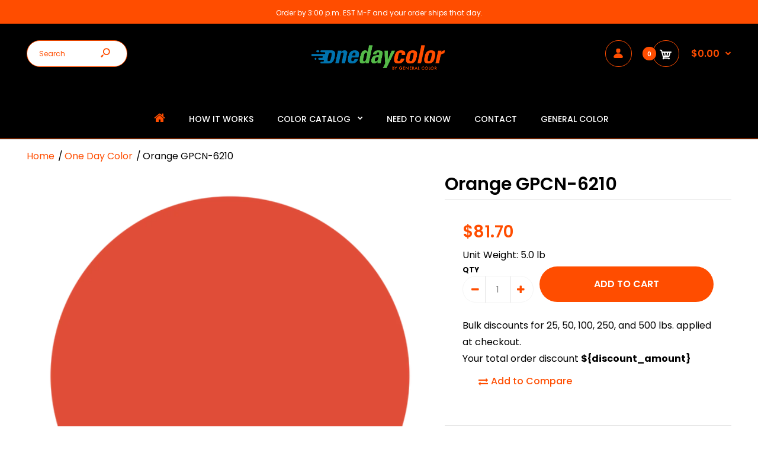

--- FILE ---
content_type: text/html; charset=utf-8
request_url: https://onedaycolor.com/products/orange-gpcn-6210-pms-7417c
body_size: 25794
content:
<!DOCTYPE html>
<!--[if IE 7]><html lang="en" class="ie7 responsive"><![endif]-->
<!--[if IE 8]><html lang="en" class="ie8 responsive"><![endif]-->
<!--[if IE 9]><html lang="en" class="ie9 responsive"><![endif]-->
<!--[if !IE]><!--><html lang="en" class="responsive"><!--<![endif]-->
<head>
  <meta charset="utf-8" />
  <!--[if IE]><meta http-equiv='X-UA-Compatible' content='IE=edge,chrome=1' /><![endif]--><meta name="viewport" content="width=device-width, initial-scale=1, minimum-scale=1, maximum-scale=1" /><link rel="canonical" href="https://onedaycolor.com/products/orange-gpcn-6210-pms-7417c" /><meta name="description" content="CLICK for GPCN-6210 Safety Data Sheet &amp;gt; GPCN-6210 (Pantone 7417 C) – Nylon Carrier Heavy Metal Free Yes Light Stability Excellent Heat Stability 550º F Use Rate: Nylon 2-4%" /><title>Orange GPCN-6210 | OneDayColor</title>
<link href="//fonts.googleapis.com/css?family=Caveat:300italic,400italic,500italic,600italic,700italic,800italic,100,200,300,400,500,600,700,800&subset=cyrillic-ext,greek-ext,latin,latin-ext,cyrillic,greek,vietnamese" rel='stylesheet' type='text/css' /><link href="//fonts.googleapis.com/css?family=Poppins:300italic,400italic,500italic,600italic,700italic,800italic,100,200,300,400,500,600,700,800&subset=cyrillic-ext,greek-ext,latin,latin-ext,cyrillic,greek,vietnamese" rel='stylesheet' type='text/css' />
<!-- /snippets/social-meta-tags.liquid -->
<meta property="og:site_name" content="OneDayColor">
<meta property="og:url" content="https://onedaycolor.com/products/orange-gpcn-6210-pms-7417c">
<meta property="og:title" content="Orange GPCN-6210">
<meta property="og:type" content="product">
<meta property="og:description" content="CLICK for GPCN-6210 Safety Data Sheet &amp;gt; GPCN-6210 (Pantone 7417 C) – Nylon Carrier Heavy Metal Free Yes Light Stability Excellent Heat Stability 550º F Use Rate: Nylon 2-4%"><meta property="og:price:amount" content="81.70">
  <meta property="og:price:currency" content="USD">
  <meta property="og:price:amount_currency" content="$81.70"><meta property="og:image" content="http://onedaycolor.com/cdn/shop/products/GPCN6210_1024x1024.png?v=1533745141">
<meta property="og:image:secure_url" content="https://onedaycolor.com/cdn/shop/products/GPCN6210_1024x1024.png?v=1533745141">

<meta name="twitter:site" content="@">
<meta name="twitter:card" content="summary_large_image">
<meta name="twitter:title" content="Orange GPCN-6210">
<meta name="twitter:description" content="CLICK for GPCN-6210 Safety Data Sheet &amp;gt; GPCN-6210 (Pantone 7417 C) – Nylon Carrier Heavy Metal Free Yes Light Stability Excellent Heat Stability 550º F Use Rate: Nylon 2-4%">
<link href="//onedaycolor.com/cdn/shop/t/20/assets/rt.application.scss.css?v=82209697120733744291767637871" rel="stylesheet" type="text/css" media="all" /><link href="//onedaycolor.com/cdn/shop/t/20/assets/rt.custom.scss.css?v=139670362028407323371746126130" rel="stylesheet" type="text/css" media="all" /><link href="//onedaycolor.com/cdn/shop/t/20/assets/custom_code.scss.css?v=29308552922110088411746123458" rel="stylesheet" type="text/css" media="all" /><script>
window.sidebar=!1,
window.template="product",
window.rtl=!1,
window.popup_mailchimp_expire=0,
window.popup_mailchimp_period=1,
window.popup_mailchimp_delay=200,
window.popup_mailchimp_close=0,
window.products={},window.product_image_zoom=0,
window.asset_url="//onedaycolor.com/cdn/shop/t/20/assets/?v=158",
window.swatch_color=false,
window.swatch_size=false,
window.shopping_cart_type="ajax_notify",
window.contact_map_address="350 Bridge St.. Minerva, OH 44657",
window.money_format="${{amount}}",
window.show_multiple_currencies=false,window.all_results_text="See all results",
window.megamenu_active=!1,
window.megamenu_hover=!1,
window.megamenu_responsive=!1,
window.megamenu_responsive_design="yes",
window.fixed_header="header",
window.compare="1",
window.pitem_row="1",
window.swatch_color="",
window.swatch_size="",
window.swatch_color_advanced="";
window.hn_use = false;
window.hn_once = false;
window.social_instagram = false;
var theme = {
  apps: {
    details: "Details",
    buyNow: "Buy now",
  },
  strings: {
    addToCart: "Add to cart",
    soldOut: "Out of stock",
    unavailable: "Unavailable",
    inStock: "In stock",
    available: "Available: ",
    outStock: "Out of stock",
    sale: "Sale",
    btn_select_options: "Select options",
    btn_add_to_cart: "Add to cart"
  },
  inventory: false,
  sale_percentages: null,
  asset_url: "\/\/onedaycolor.com\/cdn\/shop\/t\/20\/assets\/?v=158"
}
 
</script>
<script src="//onedaycolor.com/cdn/shop/t/20/assets/jquery-2.1.4.min.js?v=3135571069599077391746123458" defer="defer"></script><link rel="stylesheet" type="text/css" href="https://storage.googleapis.com/revolutionslider/revolution/fonts/pe-icon-7-stroke/css/pe-icon-7-stroke.css"><link rel="stylesheet" type="text/css" href="https://storage.googleapis.com/revolutionslider/revolution/css/settings.css"><link rel="stylesheet" type="text/css" href="https://storage.googleapis.com/revolutionslider/revolution/css/navigation.css"><link rel="stylesheet" type="text/css" href="https://storage.googleapis.com/revolutionslider/revolution/css/layers.css"><script src="https://storage.googleapis.com/revolutionslider/revolution/js/jquery.themepunch.tools.min.js" defer="defer"></script><script src="https://storage.googleapis.com/revolutionslider/revolution/js/jquery.themepunch.revolution.min.js" defer="defer"></script><script type="text/javascript">
  var weketingShop = {
    shop:"one-day-color.myshopify.com",
    moneyFormat:"${{amount}}",
    cartJson:0,productJson:{"id":1961772613750,"title":"Orange GPCN-6210","handle":"orange-gpcn-6210-pms-7417c","description":"\u003cp\u003e\u003ca href=\"https:\/\/cdn.shopify.com\/s\/files\/1\/0045\/3315\/8006\/files\/gpcn-6210.pdf\" target=\"_blank\"\u003e\u003cstrong\u003eCLICK for GPCN-6210 Safety Data Sheet \u0026gt;\u003c\/strong\u003e\u003c\/a\u003e\u003c\/p\u003e\n\u003cp\u003e\u003cstrong\u003eGPCN-6210 (Pantone 7417 C) \u003c\/strong\u003e– Nylon Carrier\u003cstrong\u003e\u003cbr\u003e\u003c\/strong\u003e\u003c\/p\u003e\n\u003ctable width=\"100%\"\u003e\n\u003ctbody\u003e\n\u003ctr style=\"border-bottom: 1px solid #ff4d00;\"\u003e\n\u003ctd width=\"60%\"\u003eHeavy Metal Free\u003c\/td\u003e\n\u003ctd width=\"40%\"\u003eYes\u003c\/td\u003e\n\u003c\/tr\u003e\n\u003ctr style=\"border-bottom: 1px solid #ff4d00;\"\u003e\n\u003ctd\u003eLight Stability\u003c\/td\u003e\n\u003ctd\u003eExcellent\u003c\/td\u003e\n\u003c\/tr\u003e\n\u003ctr style=\"border-bottom: 1px solid #ff4d00;\"\u003e\n\u003ctd\u003eHeat Stability\u003c\/td\u003e\n\u003ctd\u003e\u003cspan\u003e550º F\u003c\/span\u003e\u003c\/td\u003e\n\u003c\/tr\u003e\n\u003ctr style=\"border-bottom: 1px solid #ff4d00;\"\u003e\n\u003ctd\u003e\u003cstrong\u003eUse Rate:\u003c\/strong\u003e\u003c\/td\u003e\n\u003ctd\u003e\u003c\/td\u003e\n\u003c\/tr\u003e\n\u003ctr style=\"border-bottom: 1px solid #ff4d00;\"\u003e\n\u003ctd\u003eNylon\u003c\/td\u003e\n\u003ctd\u003e2-4%\u003c\/td\u003e\n\u003c\/tr\u003e\n\u003c\/tbody\u003e\n\u003c\/table\u003e","published_at":"2018-07-02T19:50:04-04:00","created_at":"2018-08-08T12:18:05-04:00","vendor":"One Day Color","type":"","tags":["All Colors","Browns","HMF","Light Stable - Excellent","Reds","RoHS"],"price":8170,"price_min":8170,"price_max":8170,"available":true,"price_varies":false,"compare_at_price":null,"compare_at_price_min":0,"compare_at_price_max":0,"compare_at_price_varies":false,"variants":[{"id":18503000785014,"title":"Default Title","option1":"Default Title","option2":null,"option3":null,"sku":"GPCN-6210","requires_shipping":true,"taxable":true,"featured_image":null,"available":true,"name":"Orange GPCN-6210","public_title":null,"options":["Default Title"],"price":8170,"weight":2268,"compare_at_price":null,"inventory_management":null,"barcode":"","requires_selling_plan":false,"selling_plan_allocations":[]}],"images":["\/\/onedaycolor.com\/cdn\/shop\/products\/GPCN6210.png?v=1533745141"],"featured_image":"\/\/onedaycolor.com\/cdn\/shop\/products\/GPCN6210.png?v=1533745141","options":["Title"],"media":[{"alt":null,"id":3487404130422,"position":1,"preview_image":{"aspect_ratio":1.0,"height":850,"width":850,"src":"\/\/onedaycolor.com\/cdn\/shop\/products\/GPCN6210.png?v=1533745141"},"aspect_ratio":1.0,"height":850,"media_type":"image","src":"\/\/onedaycolor.com\/cdn\/shop\/products\/GPCN6210.png?v=1533745141","width":850}],"requires_selling_plan":false,"selling_plan_groups":[],"content":"\u003cp\u003e\u003ca href=\"https:\/\/cdn.shopify.com\/s\/files\/1\/0045\/3315\/8006\/files\/gpcn-6210.pdf\" target=\"_blank\"\u003e\u003cstrong\u003eCLICK for GPCN-6210 Safety Data Sheet \u0026gt;\u003c\/strong\u003e\u003c\/a\u003e\u003c\/p\u003e\n\u003cp\u003e\u003cstrong\u003eGPCN-6210 (Pantone 7417 C) \u003c\/strong\u003e– Nylon Carrier\u003cstrong\u003e\u003cbr\u003e\u003c\/strong\u003e\u003c\/p\u003e\n\u003ctable width=\"100%\"\u003e\n\u003ctbody\u003e\n\u003ctr style=\"border-bottom: 1px solid #ff4d00;\"\u003e\n\u003ctd width=\"60%\"\u003eHeavy Metal Free\u003c\/td\u003e\n\u003ctd width=\"40%\"\u003eYes\u003c\/td\u003e\n\u003c\/tr\u003e\n\u003ctr style=\"border-bottom: 1px solid #ff4d00;\"\u003e\n\u003ctd\u003eLight Stability\u003c\/td\u003e\n\u003ctd\u003eExcellent\u003c\/td\u003e\n\u003c\/tr\u003e\n\u003ctr style=\"border-bottom: 1px solid #ff4d00;\"\u003e\n\u003ctd\u003eHeat Stability\u003c\/td\u003e\n\u003ctd\u003e\u003cspan\u003e550º F\u003c\/span\u003e\u003c\/td\u003e\n\u003c\/tr\u003e\n\u003ctr style=\"border-bottom: 1px solid #ff4d00;\"\u003e\n\u003ctd\u003e\u003cstrong\u003eUse Rate:\u003c\/strong\u003e\u003c\/td\u003e\n\u003ctd\u003e\u003c\/td\u003e\n\u003c\/tr\u003e\n\u003ctr style=\"border-bottom: 1px solid #ff4d00;\"\u003e\n\u003ctd\u003eNylon\u003c\/td\u003e\n\u003ctd\u003e2-4%\u003c\/td\u003e\n\u003c\/tr\u003e\n\u003c\/tbody\u003e\n\u003c\/table\u003e"},};
</script>
  
  
    <script>window.performance && window.performance.mark && window.performance.mark('shopify.content_for_header.start');</script><meta name="google-site-verification" content="Xsx0_NO3BBL3s92BN_SemnCCA5Jy720RDKBPDLLaa_k">
<meta id="shopify-digital-wallet" name="shopify-digital-wallet" content="/4533158006/digital_wallets/dialog">
<link rel="alternate" type="application/json+oembed" href="https://onedaycolor.com/products/orange-gpcn-6210-pms-7417c.oembed">
<script async="async" src="/checkouts/internal/preloads.js?locale=en-US"></script>
<script id="shopify-features" type="application/json">{"accessToken":"264c3fd0c8ad9536f2be441ed226b3b3","betas":["rich-media-storefront-analytics"],"domain":"onedaycolor.com","predictiveSearch":true,"shopId":4533158006,"locale":"en"}</script>
<script>var Shopify = Shopify || {};
Shopify.shop = "one-day-color.myshopify.com";
Shopify.locale = "en";
Shopify.currency = {"active":"USD","rate":"1.0"};
Shopify.country = "US";
Shopify.theme = {"name":"Fastor_4_1 - | Bold | May.1.2025","id":133821890665,"schema_name":"Fastor","schema_version":"4.1","theme_store_id":null,"role":"main"};
Shopify.theme.handle = "null";
Shopify.theme.style = {"id":null,"handle":null};
Shopify.cdnHost = "onedaycolor.com/cdn";
Shopify.routes = Shopify.routes || {};
Shopify.routes.root = "/";</script>
<script type="module">!function(o){(o.Shopify=o.Shopify||{}).modules=!0}(window);</script>
<script>!function(o){function n(){var o=[];function n(){o.push(Array.prototype.slice.apply(arguments))}return n.q=o,n}var t=o.Shopify=o.Shopify||{};t.loadFeatures=n(),t.autoloadFeatures=n()}(window);</script>
<script id="shop-js-analytics" type="application/json">{"pageType":"product"}</script>
<script defer="defer" async type="module" src="//onedaycolor.com/cdn/shopifycloud/shop-js/modules/v2/client.init-shop-cart-sync_BdyHc3Nr.en.esm.js"></script>
<script defer="defer" async type="module" src="//onedaycolor.com/cdn/shopifycloud/shop-js/modules/v2/chunk.common_Daul8nwZ.esm.js"></script>
<script type="module">
  await import("//onedaycolor.com/cdn/shopifycloud/shop-js/modules/v2/client.init-shop-cart-sync_BdyHc3Nr.en.esm.js");
await import("//onedaycolor.com/cdn/shopifycloud/shop-js/modules/v2/chunk.common_Daul8nwZ.esm.js");

  window.Shopify.SignInWithShop?.initShopCartSync?.({"fedCMEnabled":true,"windoidEnabled":true});

</script>
<script>(function() {
  var isLoaded = false;
  function asyncLoad() {
    if (isLoaded) return;
    isLoaded = true;
    var urls = ["\/\/secure.apps.shappify.com\/apps\/csp\/customer_pricing.php?shop=one-day-color.myshopify.com","https:\/\/cp.boldapps.net\/csp_install_check.js?shop=one-day-color.myshopify.com"];
    for (var i = 0; i < urls.length; i++) {
      var s = document.createElement('script');
      s.type = 'text/javascript';
      s.async = true;
      s.src = urls[i];
      var x = document.getElementsByTagName('script')[0];
      x.parentNode.insertBefore(s, x);
    }
  };
  if(window.attachEvent) {
    window.attachEvent('onload', asyncLoad);
  } else {
    window.addEventListener('load', asyncLoad, false);
  }
})();</script>
<script id="__st">var __st={"a":4533158006,"offset":-18000,"reqid":"37261daf-b762-4599-a9de-6a040c6688d5-1769015360","pageurl":"onedaycolor.com\/products\/orange-gpcn-6210-pms-7417c","u":"f6a949984f66","p":"product","rtyp":"product","rid":1961772613750};</script>
<script>window.ShopifyPaypalV4VisibilityTracking = true;</script>
<script id="captcha-bootstrap">!function(){'use strict';const t='contact',e='account',n='new_comment',o=[[t,t],['blogs',n],['comments',n],[t,'customer']],c=[[e,'customer_login'],[e,'guest_login'],[e,'recover_customer_password'],[e,'create_customer']],r=t=>t.map((([t,e])=>`form[action*='/${t}']:not([data-nocaptcha='true']) input[name='form_type'][value='${e}']`)).join(','),a=t=>()=>t?[...document.querySelectorAll(t)].map((t=>t.form)):[];function s(){const t=[...o],e=r(t);return a(e)}const i='password',u='form_key',d=['recaptcha-v3-token','g-recaptcha-response','h-captcha-response',i],f=()=>{try{return window.sessionStorage}catch{return}},m='__shopify_v',_=t=>t.elements[u];function p(t,e,n=!1){try{const o=window.sessionStorage,c=JSON.parse(o.getItem(e)),{data:r}=function(t){const{data:e,action:n}=t;return t[m]||n?{data:e,action:n}:{data:t,action:n}}(c);for(const[e,n]of Object.entries(r))t.elements[e]&&(t.elements[e].value=n);n&&o.removeItem(e)}catch(o){console.error('form repopulation failed',{error:o})}}const l='form_type',E='cptcha';function T(t){t.dataset[E]=!0}const w=window,h=w.document,L='Shopify',v='ce_forms',y='captcha';let A=!1;((t,e)=>{const n=(g='f06e6c50-85a8-45c8-87d0-21a2b65856fe',I='https://cdn.shopify.com/shopifycloud/storefront-forms-hcaptcha/ce_storefront_forms_captcha_hcaptcha.v1.5.2.iife.js',D={infoText:'Protected by hCaptcha',privacyText:'Privacy',termsText:'Terms'},(t,e,n)=>{const o=w[L][v],c=o.bindForm;if(c)return c(t,g,e,D).then(n);var r;o.q.push([[t,g,e,D],n]),r=I,A||(h.body.append(Object.assign(h.createElement('script'),{id:'captcha-provider',async:!0,src:r})),A=!0)});var g,I,D;w[L]=w[L]||{},w[L][v]=w[L][v]||{},w[L][v].q=[],w[L][y]=w[L][y]||{},w[L][y].protect=function(t,e){n(t,void 0,e),T(t)},Object.freeze(w[L][y]),function(t,e,n,w,h,L){const[v,y,A,g]=function(t,e,n){const i=e?o:[],u=t?c:[],d=[...i,...u],f=r(d),m=r(i),_=r(d.filter((([t,e])=>n.includes(e))));return[a(f),a(m),a(_),s()]}(w,h,L),I=t=>{const e=t.target;return e instanceof HTMLFormElement?e:e&&e.form},D=t=>v().includes(t);t.addEventListener('submit',(t=>{const e=I(t);if(!e)return;const n=D(e)&&!e.dataset.hcaptchaBound&&!e.dataset.recaptchaBound,o=_(e),c=g().includes(e)&&(!o||!o.value);(n||c)&&t.preventDefault(),c&&!n&&(function(t){try{if(!f())return;!function(t){const e=f();if(!e)return;const n=_(t);if(!n)return;const o=n.value;o&&e.removeItem(o)}(t);const e=Array.from(Array(32),(()=>Math.random().toString(36)[2])).join('');!function(t,e){_(t)||t.append(Object.assign(document.createElement('input'),{type:'hidden',name:u})),t.elements[u].value=e}(t,e),function(t,e){const n=f();if(!n)return;const o=[...t.querySelectorAll(`input[type='${i}']`)].map((({name:t})=>t)),c=[...d,...o],r={};for(const[a,s]of new FormData(t).entries())c.includes(a)||(r[a]=s);n.setItem(e,JSON.stringify({[m]:1,action:t.action,data:r}))}(t,e)}catch(e){console.error('failed to persist form',e)}}(e),e.submit())}));const S=(t,e)=>{t&&!t.dataset[E]&&(n(t,e.some((e=>e===t))),T(t))};for(const o of['focusin','change'])t.addEventListener(o,(t=>{const e=I(t);D(e)&&S(e,y())}));const B=e.get('form_key'),M=e.get(l),P=B&&M;t.addEventListener('DOMContentLoaded',(()=>{const t=y();if(P)for(const e of t)e.elements[l].value===M&&p(e,B);[...new Set([...A(),...v().filter((t=>'true'===t.dataset.shopifyCaptcha))])].forEach((e=>S(e,t)))}))}(h,new URLSearchParams(w.location.search),n,t,e,['guest_login'])})(!0,!0)}();</script>
<script integrity="sha256-4kQ18oKyAcykRKYeNunJcIwy7WH5gtpwJnB7kiuLZ1E=" data-source-attribution="shopify.loadfeatures" defer="defer" src="//onedaycolor.com/cdn/shopifycloud/storefront/assets/storefront/load_feature-a0a9edcb.js" crossorigin="anonymous"></script>
<script data-source-attribution="shopify.dynamic_checkout.dynamic.init">var Shopify=Shopify||{};Shopify.PaymentButton=Shopify.PaymentButton||{isStorefrontPortableWallets:!0,init:function(){window.Shopify.PaymentButton.init=function(){};var t=document.createElement("script");t.src="https://onedaycolor.com/cdn/shopifycloud/portable-wallets/latest/portable-wallets.en.js",t.type="module",document.head.appendChild(t)}};
</script>
<script data-source-attribution="shopify.dynamic_checkout.buyer_consent">
  function portableWalletsHideBuyerConsent(e){var t=document.getElementById("shopify-buyer-consent"),n=document.getElementById("shopify-subscription-policy-button");t&&n&&(t.classList.add("hidden"),t.setAttribute("aria-hidden","true"),n.removeEventListener("click",e))}function portableWalletsShowBuyerConsent(e){var t=document.getElementById("shopify-buyer-consent"),n=document.getElementById("shopify-subscription-policy-button");t&&n&&(t.classList.remove("hidden"),t.removeAttribute("aria-hidden"),n.addEventListener("click",e))}window.Shopify?.PaymentButton&&(window.Shopify.PaymentButton.hideBuyerConsent=portableWalletsHideBuyerConsent,window.Shopify.PaymentButton.showBuyerConsent=portableWalletsShowBuyerConsent);
</script>
<script data-source-attribution="shopify.dynamic_checkout.cart.bootstrap">document.addEventListener("DOMContentLoaded",(function(){function t(){return document.querySelector("shopify-accelerated-checkout-cart, shopify-accelerated-checkout")}if(t())Shopify.PaymentButton.init();else{new MutationObserver((function(e,n){t()&&(Shopify.PaymentButton.init(),n.disconnect())})).observe(document.body,{childList:!0,subtree:!0})}}));
</script>
<link id="shopify-accelerated-checkout-styles" rel="stylesheet" media="screen" href="https://onedaycolor.com/cdn/shopifycloud/portable-wallets/latest/accelerated-checkout-backwards-compat.css" crossorigin="anonymous">
<style id="shopify-accelerated-checkout-cart">
        #shopify-buyer-consent {
  margin-top: 1em;
  display: inline-block;
  width: 100%;
}

#shopify-buyer-consent.hidden {
  display: none;
}

#shopify-subscription-policy-button {
  background: none;
  border: none;
  padding: 0;
  text-decoration: underline;
  font-size: inherit;
  cursor: pointer;
}

#shopify-subscription-policy-button::before {
  box-shadow: none;
}

      </style>

<script>window.performance && window.performance.mark && window.performance.mark('shopify.content_for_header.end');</script>
   
<script>window.BOLD = window.BOLD || {};
    window.BOLD.common = window.BOLD.common || {};
    window.BOLD.common.Shopify = window.BOLD.common.Shopify || {};
    window.BOLD.common.Shopify.shop = {
      domain: 'onedaycolor.com',
      permanent_domain: 'one-day-color.myshopify.com',
      url: 'https://onedaycolor.com',
      secure_url: 'https://onedaycolor.com',
      money_format: "${{amount}}",
      currency: "USD"
    };
    window.BOLD.common.Shopify.customer = {
      id: null,
      tags: null,
    };
    window.BOLD.common.Shopify.cart = {"note":null,"attributes":{},"original_total_price":0,"total_price":0,"total_discount":0,"total_weight":0.0,"item_count":0,"items":[],"requires_shipping":false,"currency":"USD","items_subtotal_price":0,"cart_level_discount_applications":[],"checkout_charge_amount":0};
    window.BOLD.common.template = 'product';window.BOLD.common.Shopify.formatMoney = function(money, format) {
        function n(t, e) {
            return "undefined" == typeof t ? e : t
        }
        function r(t, e, r, i) {
            if (e = n(e, 2),
                r = n(r, ","),
                i = n(i, "."),
            isNaN(t) || null == t)
                return 0;
            t = (t / 100).toFixed(e);
            var o = t.split(".")
                , a = o[0].replace(/(\d)(?=(\d\d\d)+(?!\d))/g, "$1" + r)
                , s = o[1] ? i + o[1] : "";
            return a + s
        }
        "string" == typeof money && (money = money.replace(".", ""));
        var i = ""
            , o = /\{\{\s*(\w+)\s*\}\}/
            , a = format || window.BOLD.common.Shopify.shop.money_format || window.Shopify.money_format || "$ {{ amount }}";
        switch (a.match(o)[1]) {
            case "amount":
                i = r(money, 2, ",", ".");
                break;
            case "amount_no_decimals":
                i = r(money, 0, ",", ".");
                break;
            case "amount_with_comma_separator":
                i = r(money, 2, ".", ",");
                break;
            case "amount_no_decimals_with_comma_separator":
                i = r(money, 0, ".", ",");
                break;
            case "amount_with_space_separator":
                i = r(money, 2, " ", ",");
                break;
            case "amount_no_decimals_with_space_separator":
                i = r(money, 0, " ", ",");
                break;
            case "amount_with_apostrophe_separator":
                i = r(money, 2, "'", ".");
                break;
        }
        return a.replace(o, i);
    };
    window.BOLD.common.Shopify.saveProduct = function (handle, product) {
      if (typeof handle === 'string' && typeof window.BOLD.common.Shopify.products[handle] === 'undefined') {
        if (typeof product === 'number') {
          window.BOLD.common.Shopify.handles[product] = handle;
          product = { id: product };
        }
        window.BOLD.common.Shopify.products[handle] = product;
      }
    };
    window.BOLD.common.Shopify.saveVariant = function (variant_id, variant) {
      if (typeof variant_id === 'number' && typeof window.BOLD.common.Shopify.variants[variant_id] === 'undefined') {
        window.BOLD.common.Shopify.variants[variant_id] = variant;
      }
    };window.BOLD.common.Shopify.products = window.BOLD.common.Shopify.products || {};
    window.BOLD.common.Shopify.variants = window.BOLD.common.Shopify.variants || {};
    window.BOLD.common.Shopify.handles = window.BOLD.common.Shopify.handles || {};window.BOLD.common.Shopify.handle = "orange-gpcn-6210-pms-7417c"
window.BOLD.common.Shopify.saveProduct("orange-gpcn-6210-pms-7417c", 1961772613750);window.BOLD.common.Shopify.saveVariant(18503000785014, { product_id: 1961772613750, product_handle: "orange-gpcn-6210-pms-7417c", price: 8170, group_id: '', csp_metafield: {"default~1":"%,1,,2,,1","default~10":"-,13.75,,2,,1","default~100":"-,15.75,,2,,1","default~1000":"-,16.85,,2,,1","default~20":"-,14.5,,2,,1","default~200":"-,16.25,,2,,1","default~400":"-,16.55,,2,,1","default~5":"-,9.75,,2,,1","default~50":"-,15.25,,2,,1"}});window.BOLD.apps_installed = {"Customer Pricing":2} || {};window.BOLD.common.Shopify.metafields = window.BOLD.common.Shopify.metafields || {};window.BOLD.common.Shopify.metafields["bold_rp"] = {};window.BOLD.common.Shopify.metafields["bold_csp_defaults"] = {};window.BOLD.common.cacheParams = window.BOLD.common.cacheParams || {};
    window.BOLD.common.cacheParams.csp = 1694451651;

</script><script src="https://cp.boldapps.net/js/csp.js" type="text/javascript"></script><script>
          var currentScript = document.currentScript || document.scripts[document.scripts.length - 1];
          var boldVariantIds =[18503000785014];
          var boldProductHandle ="orange-gpcn-6210-pms-7417c";
          var BOLD = BOLD || {};
          BOLD.products = BOLD.products || {};
          BOLD.variant_lookup = BOLD.variant_lookup || {};
          if (window.BOLD && !BOLD.common) {
              BOLD.common = BOLD.common || {};
              BOLD.common.Shopify = BOLD.common.Shopify || {};
              window.BOLD.common.Shopify.products = window.BOLD.common.Shopify.products || {};
              window.BOLD.common.Shopify.variants = window.BOLD.common.Shopify.variants || {};
              window.BOLD.common.Shopify.handles = window.BOLD.common.Shopify.handles || {};
              window.BOLD.common.Shopify.saveProduct = function (handle, product) {
                  if (typeof handle === 'string' && typeof window.BOLD.common.Shopify.products[handle] === 'undefined') {
                      if (typeof product === 'number') {
                          window.BOLD.common.Shopify.handles[product] = handle;
                          product = { id: product };
                      }
                      window.BOLD.common.Shopify.products[handle] = product;
                  }
              };
              window.BOLD.common.Shopify.saveVariant = function (variant_id, variant) {
                  if (typeof variant_id === 'number' && typeof window.BOLD.common.Shopify.variants[variant_id] === 'undefined') {
                      window.BOLD.common.Shopify.variants[variant_id] = variant;
                  }
              };
          }

          for (var boldIndex = 0; boldIndex < boldVariantIds.length; boldIndex = boldIndex + 1) {
            BOLD.variant_lookup[boldVariantIds[boldIndex]] = boldProductHandle;
          }

          BOLD.products[boldProductHandle] ={
    "id":1961772613750,
    "title":"Orange GPCN-6210","handle":"orange-gpcn-6210-pms-7417c",
    "description":"\u003cp\u003e\u003ca href=\"https:\/\/cdn.shopify.com\/s\/files\/1\/0045\/3315\/8006\/files\/gpcn-6210.pdf\" target=\"_blank\"\u003e\u003cstrong\u003eCLICK for GPCN-6210 Safety Data Sheet \u0026gt;\u003c\/strong\u003e\u003c\/a\u003e\u003c\/p\u003e\n\u003cp\u003e\u003cstrong\u003eGPCN-6210 (Pantone 7417 C) \u003c\/strong\u003e– Nylon Carrier\u003cstrong\u003e\u003cbr\u003e\u003c\/strong\u003e\u003c\/p\u003e\n\u003ctable width=\"100%\"\u003e\n\u003ctbody\u003e\n\u003ctr style=\"border-bottom: 1px solid #ff4d00;\"\u003e\n\u003ctd width=\"60%\"\u003eHeavy Metal Free\u003c\/td\u003e\n\u003ctd width=\"40%\"\u003eYes\u003c\/td\u003e\n\u003c\/tr\u003e\n\u003ctr style=\"border-bottom: 1px solid #ff4d00;\"\u003e\n\u003ctd\u003eLight Stability\u003c\/td\u003e\n\u003ctd\u003eExcellent\u003c\/td\u003e\n\u003c\/tr\u003e\n\u003ctr style=\"border-bottom: 1px solid #ff4d00;\"\u003e\n\u003ctd\u003eHeat Stability\u003c\/td\u003e\n\u003ctd\u003e\u003cspan\u003e550º F\u003c\/span\u003e\u003c\/td\u003e\n\u003c\/tr\u003e\n\u003ctr style=\"border-bottom: 1px solid #ff4d00;\"\u003e\n\u003ctd\u003e\u003cstrong\u003eUse Rate:\u003c\/strong\u003e\u003c\/td\u003e\n\u003ctd\u003e\u003c\/td\u003e\n\u003c\/tr\u003e\n\u003ctr style=\"border-bottom: 1px solid #ff4d00;\"\u003e\n\u003ctd\u003eNylon\u003c\/td\u003e\n\u003ctd\u003e2-4%\u003c\/td\u003e\n\u003c\/tr\u003e\n\u003c\/tbody\u003e\n\u003c\/table\u003e",
    "published_at":"2018-07-02T19:50:04",
    "created_at":"2018-08-08T12:18:05",
    "vendor":"One Day Color",
    "type":"",
    "tags":["All Colors","Browns","HMF","Light Stable - Excellent","Reds","RoHS"],
    "price":8170,
    "price_min":8170,
    "price_max":8170,
    "price_varies":false,
    "compare_at_price":null,
    "compare_at_price_min":0,
    "compare_at_price_max":0,
    "compare_at_price_varies":true,
    "all_variant_ids":[18503000785014],
    "variants":[

{
  "id":18503000785014,
  "product_id":1961772613750,
  "product_handle":"orange-gpcn-6210-pms-7417c",
  "title":"Default Title",
  "option1":"Default Title",
  "option2":null,
  "option3":null,
  "sku":"GPCN-6210",
  "requires_shipping":true,
  "taxable":true,
  "featured_image":null,"image_id":null,
  "available":true,
  "name":"Orange GPCN-6210 - Default Title",
  "options":["Default Title"],
  "price":8170,
  "weight":2268,
  "compare_at_price":null,
  "inventory_quantity":-26,
  "inventory_management":null,
  "inventory_policy":"deny",
  "inventory_in_cart":0,
  "inventory_remaining":-26,
  "incoming":false,
  "next_incoming_date":null,
  "taxable":true,
  "barcode":""
}],
    "available":true,"images":["\/\/onedaycolor.com\/cdn\/shop\/products\/GPCN6210.png?v=1533745141"],"featured_image":"\/\/onedaycolor.com\/cdn\/shop\/products\/GPCN6210.png?v=1533745141",
    "options":["Title"],
    "url":"\/products\/orange-gpcn-6210-pms-7417c"};var boldCSPMetafields = {18503000785014:{"default~1":"%,1,,2,,1","default~10":"-,13.75,,2,,1","default~100":"-,15.75,,2,,1","default~1000":"-,16.85,,2,,1","default~20":"-,14.5,,2,,1","default~200":"-,16.25,,2,,1","default~400":"-,16.55,,2,,1","default~5":"-,9.75,,2,,1","default~50":"-,15.25,,2,,1"}};
          var boldTempProduct ={"id":1961772613750,"title":"Orange GPCN-6210","handle":"orange-gpcn-6210-pms-7417c","description":"\u003cp\u003e\u003ca href=\"https:\/\/cdn.shopify.com\/s\/files\/1\/0045\/3315\/8006\/files\/gpcn-6210.pdf\" target=\"_blank\"\u003e\u003cstrong\u003eCLICK for GPCN-6210 Safety Data Sheet \u0026gt;\u003c\/strong\u003e\u003c\/a\u003e\u003c\/p\u003e\n\u003cp\u003e\u003cstrong\u003eGPCN-6210 (Pantone 7417 C) \u003c\/strong\u003e– Nylon Carrier\u003cstrong\u003e\u003cbr\u003e\u003c\/strong\u003e\u003c\/p\u003e\n\u003ctable width=\"100%\"\u003e\n\u003ctbody\u003e\n\u003ctr style=\"border-bottom: 1px solid #ff4d00;\"\u003e\n\u003ctd width=\"60%\"\u003eHeavy Metal Free\u003c\/td\u003e\n\u003ctd width=\"40%\"\u003eYes\u003c\/td\u003e\n\u003c\/tr\u003e\n\u003ctr style=\"border-bottom: 1px solid #ff4d00;\"\u003e\n\u003ctd\u003eLight Stability\u003c\/td\u003e\n\u003ctd\u003eExcellent\u003c\/td\u003e\n\u003c\/tr\u003e\n\u003ctr style=\"border-bottom: 1px solid #ff4d00;\"\u003e\n\u003ctd\u003eHeat Stability\u003c\/td\u003e\n\u003ctd\u003e\u003cspan\u003e550º F\u003c\/span\u003e\u003c\/td\u003e\n\u003c\/tr\u003e\n\u003ctr style=\"border-bottom: 1px solid #ff4d00;\"\u003e\n\u003ctd\u003e\u003cstrong\u003eUse Rate:\u003c\/strong\u003e\u003c\/td\u003e\n\u003ctd\u003e\u003c\/td\u003e\n\u003c\/tr\u003e\n\u003ctr style=\"border-bottom: 1px solid #ff4d00;\"\u003e\n\u003ctd\u003eNylon\u003c\/td\u003e\n\u003ctd\u003e2-4%\u003c\/td\u003e\n\u003c\/tr\u003e\n\u003c\/tbody\u003e\n\u003c\/table\u003e","published_at":"2018-07-02T19:50:04-04:00","created_at":"2018-08-08T12:18:05-04:00","vendor":"One Day Color","type":"","tags":["All Colors","Browns","HMF","Light Stable - Excellent","Reds","RoHS"],"price":8170,"price_min":8170,"price_max":8170,"available":true,"price_varies":false,"compare_at_price":null,"compare_at_price_min":0,"compare_at_price_max":0,"compare_at_price_varies":false,"variants":[{"id":18503000785014,"title":"Default Title","option1":"Default Title","option2":null,"option3":null,"sku":"GPCN-6210","requires_shipping":true,"taxable":true,"featured_image":null,"available":true,"name":"Orange GPCN-6210","public_title":null,"options":["Default Title"],"price":8170,"weight":2268,"compare_at_price":null,"inventory_management":null,"barcode":"","requires_selling_plan":false,"selling_plan_allocations":[]}],"images":["\/\/onedaycolor.com\/cdn\/shop\/products\/GPCN6210.png?v=1533745141"],"featured_image":"\/\/onedaycolor.com\/cdn\/shop\/products\/GPCN6210.png?v=1533745141","options":["Title"],"media":[{"alt":null,"id":3487404130422,"position":1,"preview_image":{"aspect_ratio":1.0,"height":850,"width":850,"src":"\/\/onedaycolor.com\/cdn\/shop\/products\/GPCN6210.png?v=1533745141"},"aspect_ratio":1.0,"height":850,"media_type":"image","src":"\/\/onedaycolor.com\/cdn\/shop\/products\/GPCN6210.png?v=1533745141","width":850}],"requires_selling_plan":false,"selling_plan_groups":[],"content":"\u003cp\u003e\u003ca href=\"https:\/\/cdn.shopify.com\/s\/files\/1\/0045\/3315\/8006\/files\/gpcn-6210.pdf\" target=\"_blank\"\u003e\u003cstrong\u003eCLICK for GPCN-6210 Safety Data Sheet \u0026gt;\u003c\/strong\u003e\u003c\/a\u003e\u003c\/p\u003e\n\u003cp\u003e\u003cstrong\u003eGPCN-6210 (Pantone 7417 C) \u003c\/strong\u003e– Nylon Carrier\u003cstrong\u003e\u003cbr\u003e\u003c\/strong\u003e\u003c\/p\u003e\n\u003ctable width=\"100%\"\u003e\n\u003ctbody\u003e\n\u003ctr style=\"border-bottom: 1px solid #ff4d00;\"\u003e\n\u003ctd width=\"60%\"\u003eHeavy Metal Free\u003c\/td\u003e\n\u003ctd width=\"40%\"\u003eYes\u003c\/td\u003e\n\u003c\/tr\u003e\n\u003ctr style=\"border-bottom: 1px solid #ff4d00;\"\u003e\n\u003ctd\u003eLight Stability\u003c\/td\u003e\n\u003ctd\u003eExcellent\u003c\/td\u003e\n\u003c\/tr\u003e\n\u003ctr style=\"border-bottom: 1px solid #ff4d00;\"\u003e\n\u003ctd\u003eHeat Stability\u003c\/td\u003e\n\u003ctd\u003e\u003cspan\u003e550º F\u003c\/span\u003e\u003c\/td\u003e\n\u003c\/tr\u003e\n\u003ctr style=\"border-bottom: 1px solid #ff4d00;\"\u003e\n\u003ctd\u003e\u003cstrong\u003eUse Rate:\u003c\/strong\u003e\u003c\/td\u003e\n\u003ctd\u003e\u003c\/td\u003e\n\u003c\/tr\u003e\n\u003ctr style=\"border-bottom: 1px solid #ff4d00;\"\u003e\n\u003ctd\u003eNylon\u003c\/td\u003e\n\u003ctd\u003e2-4%\u003c\/td\u003e\n\u003c\/tr\u003e\n\u003c\/tbody\u003e\n\u003c\/table\u003e"};
          var bold_rp =[{}];
          if(boldTempProduct){
            window.BOLD.common.Shopify.saveProduct(boldTempProduct.handle, boldTempProduct.id);
            for (var boldIndex = 0; boldTempProduct && boldIndex < boldTempProduct.variants.length; boldIndex = boldIndex + 1){
              var rp_group_id = bold_rp[boldIndex].rp_group_id ? '' + bold_rp[boldIndex].rp_group_id : '';
              window.BOLD.common.Shopify.saveVariant(
                  boldTempProduct.variants[boldIndex].id,
                  {
                    product_id: boldTempProduct.id,
                    product_handle: boldTempProduct.handle,
                    price: boldTempProduct.variants[boldIndex].price,
                    group_id: rp_group_id,
                    csp_metafield: boldCSPMetafields[boldTempProduct.variants[boldIndex].id]
                  }
              );
            }
          }

          currentScript.parentNode.removeChild(currentScript);
        </script><script src="https://code.jquery.com/jquery-3.2.1.min.js"></script>

<!-- Global site tag (gtag.js) - Google Ads: 779544391 -->
<script async src="https://www.googletagmanager.com/gtag/js?id=AW-779544391"></script>
<script>
  window.dataLayer = window.dataLayer || [];
  function gtag(){dataLayer.push(arguments);}
  gtag('js', new Date());

  gtag('config', 'AW-779544391');
</script>

<link href="https://monorail-edge.shopifysvc.com" rel="dns-prefetch">
<script>(function(){if ("sendBeacon" in navigator && "performance" in window) {try {var session_token_from_headers = performance.getEntriesByType('navigation')[0].serverTiming.find(x => x.name == '_s').description;} catch {var session_token_from_headers = undefined;}var session_cookie_matches = document.cookie.match(/_shopify_s=([^;]*)/);var session_token_from_cookie = session_cookie_matches && session_cookie_matches.length === 2 ? session_cookie_matches[1] : "";var session_token = session_token_from_headers || session_token_from_cookie || "";function handle_abandonment_event(e) {var entries = performance.getEntries().filter(function(entry) {return /monorail-edge.shopifysvc.com/.test(entry.name);});if (!window.abandonment_tracked && entries.length === 0) {window.abandonment_tracked = true;var currentMs = Date.now();var navigation_start = performance.timing.navigationStart;var payload = {shop_id: 4533158006,url: window.location.href,navigation_start,duration: currentMs - navigation_start,session_token,page_type: "product"};window.navigator.sendBeacon("https://monorail-edge.shopifysvc.com/v1/produce", JSON.stringify({schema_id: "online_store_buyer_site_abandonment/1.1",payload: payload,metadata: {event_created_at_ms: currentMs,event_sent_at_ms: currentMs}}));}}window.addEventListener('pagehide', handle_abandonment_event);}}());</script>
<script id="web-pixels-manager-setup">(function e(e,d,r,n,o){if(void 0===o&&(o={}),!Boolean(null===(a=null===(i=window.Shopify)||void 0===i?void 0:i.analytics)||void 0===a?void 0:a.replayQueue)){var i,a;window.Shopify=window.Shopify||{};var t=window.Shopify;t.analytics=t.analytics||{};var s=t.analytics;s.replayQueue=[],s.publish=function(e,d,r){return s.replayQueue.push([e,d,r]),!0};try{self.performance.mark("wpm:start")}catch(e){}var l=function(){var e={modern:/Edge?\/(1{2}[4-9]|1[2-9]\d|[2-9]\d{2}|\d{4,})\.\d+(\.\d+|)|Firefox\/(1{2}[4-9]|1[2-9]\d|[2-9]\d{2}|\d{4,})\.\d+(\.\d+|)|Chrom(ium|e)\/(9{2}|\d{3,})\.\d+(\.\d+|)|(Maci|X1{2}).+ Version\/(15\.\d+|(1[6-9]|[2-9]\d|\d{3,})\.\d+)([,.]\d+|)( \(\w+\)|)( Mobile\/\w+|) Safari\/|Chrome.+OPR\/(9{2}|\d{3,})\.\d+\.\d+|(CPU[ +]OS|iPhone[ +]OS|CPU[ +]iPhone|CPU IPhone OS|CPU iPad OS)[ +]+(15[._]\d+|(1[6-9]|[2-9]\d|\d{3,})[._]\d+)([._]\d+|)|Android:?[ /-](13[3-9]|1[4-9]\d|[2-9]\d{2}|\d{4,})(\.\d+|)(\.\d+|)|Android.+Firefox\/(13[5-9]|1[4-9]\d|[2-9]\d{2}|\d{4,})\.\d+(\.\d+|)|Android.+Chrom(ium|e)\/(13[3-9]|1[4-9]\d|[2-9]\d{2}|\d{4,})\.\d+(\.\d+|)|SamsungBrowser\/([2-9]\d|\d{3,})\.\d+/,legacy:/Edge?\/(1[6-9]|[2-9]\d|\d{3,})\.\d+(\.\d+|)|Firefox\/(5[4-9]|[6-9]\d|\d{3,})\.\d+(\.\d+|)|Chrom(ium|e)\/(5[1-9]|[6-9]\d|\d{3,})\.\d+(\.\d+|)([\d.]+$|.*Safari\/(?![\d.]+ Edge\/[\d.]+$))|(Maci|X1{2}).+ Version\/(10\.\d+|(1[1-9]|[2-9]\d|\d{3,})\.\d+)([,.]\d+|)( \(\w+\)|)( Mobile\/\w+|) Safari\/|Chrome.+OPR\/(3[89]|[4-9]\d|\d{3,})\.\d+\.\d+|(CPU[ +]OS|iPhone[ +]OS|CPU[ +]iPhone|CPU IPhone OS|CPU iPad OS)[ +]+(10[._]\d+|(1[1-9]|[2-9]\d|\d{3,})[._]\d+)([._]\d+|)|Android:?[ /-](13[3-9]|1[4-9]\d|[2-9]\d{2}|\d{4,})(\.\d+|)(\.\d+|)|Mobile Safari.+OPR\/([89]\d|\d{3,})\.\d+\.\d+|Android.+Firefox\/(13[5-9]|1[4-9]\d|[2-9]\d{2}|\d{4,})\.\d+(\.\d+|)|Android.+Chrom(ium|e)\/(13[3-9]|1[4-9]\d|[2-9]\d{2}|\d{4,})\.\d+(\.\d+|)|Android.+(UC? ?Browser|UCWEB|U3)[ /]?(15\.([5-9]|\d{2,})|(1[6-9]|[2-9]\d|\d{3,})\.\d+)\.\d+|SamsungBrowser\/(5\.\d+|([6-9]|\d{2,})\.\d+)|Android.+MQ{2}Browser\/(14(\.(9|\d{2,})|)|(1[5-9]|[2-9]\d|\d{3,})(\.\d+|))(\.\d+|)|K[Aa][Ii]OS\/(3\.\d+|([4-9]|\d{2,})\.\d+)(\.\d+|)/},d=e.modern,r=e.legacy,n=navigator.userAgent;return n.match(d)?"modern":n.match(r)?"legacy":"unknown"}(),u="modern"===l?"modern":"legacy",c=(null!=n?n:{modern:"",legacy:""})[u],f=function(e){return[e.baseUrl,"/wpm","/b",e.hashVersion,"modern"===e.buildTarget?"m":"l",".js"].join("")}({baseUrl:d,hashVersion:r,buildTarget:u}),m=function(e){var d=e.version,r=e.bundleTarget,n=e.surface,o=e.pageUrl,i=e.monorailEndpoint;return{emit:function(e){var a=e.status,t=e.errorMsg,s=(new Date).getTime(),l=JSON.stringify({metadata:{event_sent_at_ms:s},events:[{schema_id:"web_pixels_manager_load/3.1",payload:{version:d,bundle_target:r,page_url:o,status:a,surface:n,error_msg:t},metadata:{event_created_at_ms:s}}]});if(!i)return console&&console.warn&&console.warn("[Web Pixels Manager] No Monorail endpoint provided, skipping logging."),!1;try{return self.navigator.sendBeacon.bind(self.navigator)(i,l)}catch(e){}var u=new XMLHttpRequest;try{return u.open("POST",i,!0),u.setRequestHeader("Content-Type","text/plain"),u.send(l),!0}catch(e){return console&&console.warn&&console.warn("[Web Pixels Manager] Got an unhandled error while logging to Monorail."),!1}}}}({version:r,bundleTarget:l,surface:e.surface,pageUrl:self.location.href,monorailEndpoint:e.monorailEndpoint});try{o.browserTarget=l,function(e){var d=e.src,r=e.async,n=void 0===r||r,o=e.onload,i=e.onerror,a=e.sri,t=e.scriptDataAttributes,s=void 0===t?{}:t,l=document.createElement("script"),u=document.querySelector("head"),c=document.querySelector("body");if(l.async=n,l.src=d,a&&(l.integrity=a,l.crossOrigin="anonymous"),s)for(var f in s)if(Object.prototype.hasOwnProperty.call(s,f))try{l.dataset[f]=s[f]}catch(e){}if(o&&l.addEventListener("load",o),i&&l.addEventListener("error",i),u)u.appendChild(l);else{if(!c)throw new Error("Did not find a head or body element to append the script");c.appendChild(l)}}({src:f,async:!0,onload:function(){if(!function(){var e,d;return Boolean(null===(d=null===(e=window.Shopify)||void 0===e?void 0:e.analytics)||void 0===d?void 0:d.initialized)}()){var d=window.webPixelsManager.init(e)||void 0;if(d){var r=window.Shopify.analytics;r.replayQueue.forEach((function(e){var r=e[0],n=e[1],o=e[2];d.publishCustomEvent(r,n,o)})),r.replayQueue=[],r.publish=d.publishCustomEvent,r.visitor=d.visitor,r.initialized=!0}}},onerror:function(){return m.emit({status:"failed",errorMsg:"".concat(f," has failed to load")})},sri:function(e){var d=/^sha384-[A-Za-z0-9+/=]+$/;return"string"==typeof e&&d.test(e)}(c)?c:"",scriptDataAttributes:o}),m.emit({status:"loading"})}catch(e){m.emit({status:"failed",errorMsg:(null==e?void 0:e.message)||"Unknown error"})}}})({shopId: 4533158006,storefrontBaseUrl: "https://onedaycolor.com",extensionsBaseUrl: "https://extensions.shopifycdn.com/cdn/shopifycloud/web-pixels-manager",monorailEndpoint: "https://monorail-edge.shopifysvc.com/unstable/produce_batch",surface: "storefront-renderer",enabledBetaFlags: ["2dca8a86"],webPixelsConfigList: [{"id":"522322025","configuration":"{\"config\":\"{\\\"pixel_id\\\":\\\"G-QHJ3K7NZ55\\\",\\\"google_tag_ids\\\":[\\\"G-QHJ3K7NZ55\\\",\\\"GT-M39Z46QF\\\"],\\\"target_country\\\":\\\"US\\\",\\\"gtag_events\\\":[{\\\"type\\\":\\\"search\\\",\\\"action_label\\\":\\\"G-QHJ3K7NZ55\\\"},{\\\"type\\\":\\\"begin_checkout\\\",\\\"action_label\\\":\\\"G-QHJ3K7NZ55\\\"},{\\\"type\\\":\\\"view_item\\\",\\\"action_label\\\":[\\\"G-QHJ3K7NZ55\\\",\\\"MC-JCLY20W7GQ\\\"]},{\\\"type\\\":\\\"purchase\\\",\\\"action_label\\\":[\\\"G-QHJ3K7NZ55\\\",\\\"MC-JCLY20W7GQ\\\"]},{\\\"type\\\":\\\"page_view\\\",\\\"action_label\\\":[\\\"G-QHJ3K7NZ55\\\",\\\"MC-JCLY20W7GQ\\\"]},{\\\"type\\\":\\\"add_payment_info\\\",\\\"action_label\\\":\\\"G-QHJ3K7NZ55\\\"},{\\\"type\\\":\\\"add_to_cart\\\",\\\"action_label\\\":\\\"G-QHJ3K7NZ55\\\"}],\\\"enable_monitoring_mode\\\":false}\"}","eventPayloadVersion":"v1","runtimeContext":"OPEN","scriptVersion":"b2a88bafab3e21179ed38636efcd8a93","type":"APP","apiClientId":1780363,"privacyPurposes":[],"dataSharingAdjustments":{"protectedCustomerApprovalScopes":["read_customer_address","read_customer_email","read_customer_name","read_customer_personal_data","read_customer_phone"]}},{"id":"shopify-app-pixel","configuration":"{}","eventPayloadVersion":"v1","runtimeContext":"STRICT","scriptVersion":"0450","apiClientId":"shopify-pixel","type":"APP","privacyPurposes":["ANALYTICS","MARKETING"]},{"id":"shopify-custom-pixel","eventPayloadVersion":"v1","runtimeContext":"LAX","scriptVersion":"0450","apiClientId":"shopify-pixel","type":"CUSTOM","privacyPurposes":["ANALYTICS","MARKETING"]}],isMerchantRequest: false,initData: {"shop":{"name":"OneDayColor","paymentSettings":{"currencyCode":"USD"},"myshopifyDomain":"one-day-color.myshopify.com","countryCode":"US","storefrontUrl":"https:\/\/onedaycolor.com"},"customer":null,"cart":null,"checkout":null,"productVariants":[{"price":{"amount":81.7,"currencyCode":"USD"},"product":{"title":"Orange GPCN-6210","vendor":"One Day Color","id":"1961772613750","untranslatedTitle":"Orange GPCN-6210","url":"\/products\/orange-gpcn-6210-pms-7417c","type":""},"id":"18503000785014","image":{"src":"\/\/onedaycolor.com\/cdn\/shop\/products\/GPCN6210.png?v=1533745141"},"sku":"GPCN-6210","title":"Default Title","untranslatedTitle":"Default Title"}],"purchasingCompany":null},},"https://onedaycolor.com/cdn","fcfee988w5aeb613cpc8e4bc33m6693e112",{"modern":"","legacy":""},{"shopId":"4533158006","storefrontBaseUrl":"https:\/\/onedaycolor.com","extensionBaseUrl":"https:\/\/extensions.shopifycdn.com\/cdn\/shopifycloud\/web-pixels-manager","surface":"storefront-renderer","enabledBetaFlags":"[\"2dca8a86\"]","isMerchantRequest":"false","hashVersion":"fcfee988w5aeb613cpc8e4bc33m6693e112","publish":"custom","events":"[[\"page_viewed\",{}],[\"product_viewed\",{\"productVariant\":{\"price\":{\"amount\":81.7,\"currencyCode\":\"USD\"},\"product\":{\"title\":\"Orange GPCN-6210\",\"vendor\":\"One Day Color\",\"id\":\"1961772613750\",\"untranslatedTitle\":\"Orange GPCN-6210\",\"url\":\"\/products\/orange-gpcn-6210-pms-7417c\",\"type\":\"\"},\"id\":\"18503000785014\",\"image\":{\"src\":\"\/\/onedaycolor.com\/cdn\/shop\/products\/GPCN6210.png?v=1533745141\"},\"sku\":\"GPCN-6210\",\"title\":\"Default Title\",\"untranslatedTitle\":\"Default Title\"}}]]"});</script><script>
  window.ShopifyAnalytics = window.ShopifyAnalytics || {};
  window.ShopifyAnalytics.meta = window.ShopifyAnalytics.meta || {};
  window.ShopifyAnalytics.meta.currency = 'USD';
  var meta = {"product":{"id":1961772613750,"gid":"gid:\/\/shopify\/Product\/1961772613750","vendor":"One Day Color","type":"","handle":"orange-gpcn-6210-pms-7417c","variants":[{"id":18503000785014,"price":8170,"name":"Orange GPCN-6210","public_title":null,"sku":"GPCN-6210"}],"remote":false},"page":{"pageType":"product","resourceType":"product","resourceId":1961772613750,"requestId":"37261daf-b762-4599-a9de-6a040c6688d5-1769015360"}};
  for (var attr in meta) {
    window.ShopifyAnalytics.meta[attr] = meta[attr];
  }
</script>
<script class="analytics">
  (function () {
    var customDocumentWrite = function(content) {
      var jquery = null;

      if (window.jQuery) {
        jquery = window.jQuery;
      } else if (window.Checkout && window.Checkout.$) {
        jquery = window.Checkout.$;
      }

      if (jquery) {
        jquery('body').append(content);
      }
    };

    var hasLoggedConversion = function(token) {
      if (token) {
        return document.cookie.indexOf('loggedConversion=' + token) !== -1;
      }
      return false;
    }

    var setCookieIfConversion = function(token) {
      if (token) {
        var twoMonthsFromNow = new Date(Date.now());
        twoMonthsFromNow.setMonth(twoMonthsFromNow.getMonth() + 2);

        document.cookie = 'loggedConversion=' + token + '; expires=' + twoMonthsFromNow;
      }
    }

    var trekkie = window.ShopifyAnalytics.lib = window.trekkie = window.trekkie || [];
    if (trekkie.integrations) {
      return;
    }
    trekkie.methods = [
      'identify',
      'page',
      'ready',
      'track',
      'trackForm',
      'trackLink'
    ];
    trekkie.factory = function(method) {
      return function() {
        var args = Array.prototype.slice.call(arguments);
        args.unshift(method);
        trekkie.push(args);
        return trekkie;
      };
    };
    for (var i = 0; i < trekkie.methods.length; i++) {
      var key = trekkie.methods[i];
      trekkie[key] = trekkie.factory(key);
    }
    trekkie.load = function(config) {
      trekkie.config = config || {};
      trekkie.config.initialDocumentCookie = document.cookie;
      var first = document.getElementsByTagName('script')[0];
      var script = document.createElement('script');
      script.type = 'text/javascript';
      script.onerror = function(e) {
        var scriptFallback = document.createElement('script');
        scriptFallback.type = 'text/javascript';
        scriptFallback.onerror = function(error) {
                var Monorail = {
      produce: function produce(monorailDomain, schemaId, payload) {
        var currentMs = new Date().getTime();
        var event = {
          schema_id: schemaId,
          payload: payload,
          metadata: {
            event_created_at_ms: currentMs,
            event_sent_at_ms: currentMs
          }
        };
        return Monorail.sendRequest("https://" + monorailDomain + "/v1/produce", JSON.stringify(event));
      },
      sendRequest: function sendRequest(endpointUrl, payload) {
        // Try the sendBeacon API
        if (window && window.navigator && typeof window.navigator.sendBeacon === 'function' && typeof window.Blob === 'function' && !Monorail.isIos12()) {
          var blobData = new window.Blob([payload], {
            type: 'text/plain'
          });

          if (window.navigator.sendBeacon(endpointUrl, blobData)) {
            return true;
          } // sendBeacon was not successful

        } // XHR beacon

        var xhr = new XMLHttpRequest();

        try {
          xhr.open('POST', endpointUrl);
          xhr.setRequestHeader('Content-Type', 'text/plain');
          xhr.send(payload);
        } catch (e) {
          console.log(e);
        }

        return false;
      },
      isIos12: function isIos12() {
        return window.navigator.userAgent.lastIndexOf('iPhone; CPU iPhone OS 12_') !== -1 || window.navigator.userAgent.lastIndexOf('iPad; CPU OS 12_') !== -1;
      }
    };
    Monorail.produce('monorail-edge.shopifysvc.com',
      'trekkie_storefront_load_errors/1.1',
      {shop_id: 4533158006,
      theme_id: 133821890665,
      app_name: "storefront",
      context_url: window.location.href,
      source_url: "//onedaycolor.com/cdn/s/trekkie.storefront.cd680fe47e6c39ca5d5df5f0a32d569bc48c0f27.min.js"});

        };
        scriptFallback.async = true;
        scriptFallback.src = '//onedaycolor.com/cdn/s/trekkie.storefront.cd680fe47e6c39ca5d5df5f0a32d569bc48c0f27.min.js';
        first.parentNode.insertBefore(scriptFallback, first);
      };
      script.async = true;
      script.src = '//onedaycolor.com/cdn/s/trekkie.storefront.cd680fe47e6c39ca5d5df5f0a32d569bc48c0f27.min.js';
      first.parentNode.insertBefore(script, first);
    };
    trekkie.load(
      {"Trekkie":{"appName":"storefront","development":false,"defaultAttributes":{"shopId":4533158006,"isMerchantRequest":null,"themeId":133821890665,"themeCityHash":"13802751688107396939","contentLanguage":"en","currency":"USD","eventMetadataId":"1dd27fe0-5be7-45e7-9364-2afb05dd4397"},"isServerSideCookieWritingEnabled":true,"monorailRegion":"shop_domain","enabledBetaFlags":["65f19447"]},"Session Attribution":{},"S2S":{"facebookCapiEnabled":false,"source":"trekkie-storefront-renderer","apiClientId":580111}}
    );

    var loaded = false;
    trekkie.ready(function() {
      if (loaded) return;
      loaded = true;

      window.ShopifyAnalytics.lib = window.trekkie;

      var originalDocumentWrite = document.write;
      document.write = customDocumentWrite;
      try { window.ShopifyAnalytics.merchantGoogleAnalytics.call(this); } catch(error) {};
      document.write = originalDocumentWrite;

      window.ShopifyAnalytics.lib.page(null,{"pageType":"product","resourceType":"product","resourceId":1961772613750,"requestId":"37261daf-b762-4599-a9de-6a040c6688d5-1769015360","shopifyEmitted":true});

      var match = window.location.pathname.match(/checkouts\/(.+)\/(thank_you|post_purchase)/)
      var token = match? match[1]: undefined;
      if (!hasLoggedConversion(token)) {
        setCookieIfConversion(token);
        window.ShopifyAnalytics.lib.track("Viewed Product",{"currency":"USD","variantId":18503000785014,"productId":1961772613750,"productGid":"gid:\/\/shopify\/Product\/1961772613750","name":"Orange GPCN-6210","price":"81.70","sku":"GPCN-6210","brand":"One Day Color","variant":null,"category":"","nonInteraction":true,"remote":false},undefined,undefined,{"shopifyEmitted":true});
      window.ShopifyAnalytics.lib.track("monorail:\/\/trekkie_storefront_viewed_product\/1.1",{"currency":"USD","variantId":18503000785014,"productId":1961772613750,"productGid":"gid:\/\/shopify\/Product\/1961772613750","name":"Orange GPCN-6210","price":"81.70","sku":"GPCN-6210","brand":"One Day Color","variant":null,"category":"","nonInteraction":true,"remote":false,"referer":"https:\/\/onedaycolor.com\/products\/orange-gpcn-6210-pms-7417c"});
      }
    });


        var eventsListenerScript = document.createElement('script');
        eventsListenerScript.async = true;
        eventsListenerScript.src = "//onedaycolor.com/cdn/shopifycloud/storefront/assets/shop_events_listener-3da45d37.js";
        document.getElementsByTagName('head')[0].appendChild(eventsListenerScript);

})();</script>
  <script>
  if (!window.ga || (window.ga && typeof window.ga !== 'function')) {
    window.ga = function ga() {
      (window.ga.q = window.ga.q || []).push(arguments);
      if (window.Shopify && window.Shopify.analytics && typeof window.Shopify.analytics.publish === 'function') {
        window.Shopify.analytics.publish("ga_stub_called", {}, {sendTo: "google_osp_migration"});
      }
      console.error("Shopify's Google Analytics stub called with:", Array.from(arguments), "\nSee https://help.shopify.com/manual/promoting-marketing/pixels/pixel-migration#google for more information.");
    };
    if (window.Shopify && window.Shopify.analytics && typeof window.Shopify.analytics.publish === 'function') {
      window.Shopify.analytics.publish("ga_stub_initialized", {}, {sendTo: "google_osp_migration"});
    }
  }
</script>
<script
  defer
  src="https://onedaycolor.com/cdn/shopifycloud/perf-kit/shopify-perf-kit-3.0.4.min.js"
  data-application="storefront-renderer"
  data-shop-id="4533158006"
  data-render-region="gcp-us-central1"
  data-page-type="product"
  data-theme-instance-id="133821890665"
  data-theme-name="Fastor"
  data-theme-version="4.1"
  data-monorail-region="shop_domain"
  data-resource-timing-sampling-rate="10"
  data-shs="true"
  data-shs-beacon="true"
  data-shs-export-with-fetch="true"
  data-shs-logs-sample-rate="1"
  data-shs-beacon-endpoint="https://onedaycolor.com/api/collect"
></script>
</head>

<body class=" templateProduct body-full-width dropdown-menu-type-4 buttons-prev-next-type-2 no-box-type-7 sale-new-type-2 body-white body-header-type-1 has-variant-mobile flex-view-4 collection-template-promo menu-noborder"><div id="global__symbols" style="display: none;">
  <svg xmlns="http://www.w3.org/2000/svg">
    <symbol id="global__symbols-heart"><svg xmlns="http://www.w3.org/2000/svg" viewBox="0 0 30 30"><path d="M19.9,4.1c-1.8,0-3.6,0.7-4.9,1.8c-1.3-1.2-3.1-1.8-4.9-1.8c-3.9,0-7,2.9-7,6.4c0,1.3,0.4,2.6,1.3,3.7c0,0,0.1,0.1,0.1,0.2l9.1,10.7c0.4,0.4,0.9,0.7,1.5,0.7c0.6,0,1.1-0.2,1.5-0.7l9.1-10.7c0.1-0.1,0.1-0.1,0.2-0.2c0.8-1.1,1.2-2.3,1.2-3.7C27,7,23.8,4.1,19.9,4.1z M9.9,8c-1.6,0-2.8,1.1-2.8,2.5c0,0.3-0.2,0.5-0.5,0.5s-0.5-0.2-0.5-0.5C6.1,8.6,7.8,7,9.9,7c0.3,0,0.5,0.2,0.5,0.5S10.1,8,9.9,8z"/></svg></symbol>
    <symbol id="global__symbols-profile"><svg xmlns="http://www.w3.org/2000/svg" viewBox="0 0 30 30"><g><path d="M13.4,13.6h3.2c2,0,3.7-1.7,3.7-3.7V6.7c0-2-1.7-3.7-3.7-3.7h-3.2c-2,0-3.7,1.7-3.7,3.7V10C9.7,12,11.4,13.6,13.4,13.6z"/><path d="M26.5,22.4c-2.2-4.5-6.6-7.2-11.5-7.2c-5,0-9.4,2.8-11.5,7.2c-0.5,1-0.4,2.1,0.2,3.1c0.6,0.9,1.6,1.5,2.7,1.5h17.4c1.1,0,2.1-0.6,2.7-1.5C26.9,24.5,27,23.4,26.5,22.4z"/></g></svg></symbol>
    <symbol id="global__symbols-cart"><svg xmlns="http://www.w3.org/2000/svg" viewBox="0 0 30 30"><g><g><path d="M22.3,20H11.6c-1,0-1.8-0.7-2.1-1.6L7,9.2c0-0.1,0-0.3,0.1-0.4c0.1-0.1,0.2-0.2,0.4-0.2h18.9c0.2,0,0.3,0.1,0.4,0.2c0.1,0.1,0.1,0.3,0.1,0.4l-2.5,9.2C24.2,19.4,23.3,20,22.3,20z"/></g><g><path d="M6.6,7.6l-0.8-3H3.1v-1h3.1c0.2,0,0.4,0.2,0.5,0.4l0.9,3.3L6.6,7.6z"/></g><g><path d="M11.6,26.4c-1.4,0-2.5-1.1-2.5-2.5s1.1-2.5,2.5-2.5c1.4,0,2.5,1.1,2.5,2.5S12.9,26.4,11.6,26.4z"/></g><g><path d="M22.3,26.4c-1.4,0-2.5-1.1-2.5-2.5s1.1-2.5,2.5-2.5c1.4,0,2.5,1.1,2.5,2.5S23.7,26.4,22.3,26.4z"/></g></g></svg></symbol><symbol id="global__symbols-cart-desktop"><svg xmlns="http://www.w3.org/2000/svg" viewBox="0 0 504.256 504.256"><path d="M478.755,125.762l-363.982-0.063L99.517,73.176c-2.274-7.831-8.578-14.018-16.45-16.147L29.673,42.591   c-2.012-0.544-4.081-0.82-6.149-0.82c-10.596,0-19.93,7.15-22.698,17.388c-1.641,6.065-0.82,12.407,2.31,17.856   c3.129,5.449,8.192,9.353,14.258,10.993l40.631,10.987l82.486,297.522c-11.749,5.797-19.367,17.809-19.367,31.184   c0,19.18,15.604,34.783,34.783,34.783c19.179,0,34.784-15.604,34.784-34.783c0-0.453-0.009-0.904-0.026-1.357h167.917   c-0.019,0.453-0.026,0.906-0.026,1.357c0,19.18,15.604,34.783,34.784,34.783c19.18,0,34.783-15.604,34.783-34.783   c0-17.629-13.402-32.408-30.554-34.518c-41.737-6.74-212.073-14.977-212.073-14.977l-5.595-21.894h212.53   c10.866,0,20.526-7.302,23.495-17.754l45.93-161.797h16.88c14.083,0,25.5-11.417,25.5-25.5S492.838,125.762,478.755,125.762z    M208.05,302.168h-39.839c-1.089-0.02-2.688,0.231-3.417-2.332c-0.926-3.254-2.223-7.725-2.223-7.725l-31.223-109.99   c-0.152-0.535-0.042-1.121,0.293-1.564c0.337-0.446,0.871-0.712,1.43-0.712h48.418c0.844,0,1.562,0.575,1.745,1.399l26.407,118.246   l0.096,0.365c0.05,0.163,0.075,0.338,0.075,0.521C209.812,301.356,209.023,302.153,208.05,302.168z M309.718,182.025   l-21.519,118.746c-0.183,0.822-0.9,1.396-1.744,1.396h-30.05c-0.845,0-1.563-0.576-1.748-1.398L233.14,182.021   c-0.119-0.53,0.009-1.079,0.352-1.506c0.341-0.425,0.85-0.669,1.395-0.669h73.084c0.546,0,1.055,0.244,1.397,0.672   C309.71,180.942,309.837,181.493,309.718,182.025z M411.511,182.125l-33.709,118.742c-0.218,0.767-0.926,1.304-1.722,1.304h-41.227   c-0.547,0-1.056-0.244-1.396-0.67c-0.342-0.427-0.469-0.979-0.351-1.511l26.517-118.745c0.181-0.81,0.916-1.398,1.748-1.398h48.417   c0.558,0,1.091,0.265,1.427,0.71C411.553,181.001,411.662,181.587,411.511,182.125z"></path></svg></symbol><symbol id="global__symbols-cart-add"><svg xmlns="http://www.w3.org/2000/svg" viewBox="0 0 504.255 504.254"><g><g><path d="M283.863,374.637c0-2.2,0.07-4.383,0.195-6.553c-51.003-3.162-98.544-5.461-98.544-5.461l-5.595-21.894h109.17 c7.779-24.556,23.771-45.49,44.74-59.563l25.794-115.506c0.181-0.81,0.916-1.398,1.748-1.398h48.417 c0.558,0,1.091,0.265,1.427,0.71c0.337,0.446,0.446,1.033,0.295,1.569l-27.327,96.262c4-0.432,8.062-0.66,12.177-0.66 c12.307,0,24.154,1.992,35.248,5.662l30.268-106.625h16.88c14.083,0,25.5-11.417,25.5-25.5s-11.417-25.6-25.5-25.6l-363.982,0.037 L99.517,57.593c-2.274-7.831-8.578-14.018-16.45-16.147L29.673,27.008c-2.012-0.544-4.081-0.82-6.149-0.82 c-10.596,0-19.93,7.15-22.698,17.388c-1.641,6.065-0.82,12.407,2.31,17.856c3.129,5.449,8.192,9.353,14.258,10.993l40.631,10.987 l82.486,297.522c-11.749,5.797-19.367,17.809-19.367,31.184c0,19.18,15.604,34.783,34.783,34.783 c19.179,0,34.784-15.604,34.784-34.783c0-0.453-0.009-0.904-0.026-1.357h99.129C285.957,399.418,283.863,387.268,283.863,374.637z M233.492,164.931c0.341-0.425,0.85-0.669,1.395-0.669h73.085c0.546,0,1.055,0.244,1.397,0.672 c0.341,0.425,0.468,0.975,0.349,1.508l-21.519,118.746c-0.183,0.822-0.9,1.396-1.744,1.396h-30.05 c-0.845,0-1.563-0.576-1.748-1.398l-21.516-118.748C233.022,165.907,233.149,165.359,233.492,164.931z M164.42,283.377 c-0.255-0.9-33.072-116.839-33.072-116.839c-0.152-0.535-0.042-1.121,0.293-1.564c0.337-0.446,0.871-0.712,1.43-0.712h48.418 c0.844,0,1.562,0.575,1.745,1.399l26.407,118.246l0.096,0.365c0.05,0.163,0.075,0.338,0.075,0.521 c0,0.979-0.788,1.775-1.762,1.791h-41.273C165.27,286.584,164.675,284.279,164.42,283.377z"/><g><path d="M401.629,283.077c-53.846,0-97.496,43.65-97.496,97.495s43.65,97.495,97.496,97.495c53.845,0,97.494-43.65,97.494-97.495 S455.474,283.077,401.629,283.077z M455.625,395.573h-39.248v38.996c0,8.285-6.716,15-15,15s-15-6.715-15-15v-38.996h-38.746 c-8.283,0-15-6.717-15-15.001s6.717-15,15-15h38.746v-38.997c0-8.283,6.716-15,15-15s15,6.717,15,15v38.997h39.248 c8.285,0,15,6.716,15,15S463.91,395.573,455.625,395.573z"/></g></g></g></svg></symbol>
    <symbol id="global__symbols-search"><svg xmlns="http://www.w3.org/2000/svg" viewBox="0 0 30 30"><g><g><path d="M14.7,0.5c-4.8,0-8.8,3.9-8.8,8.8c0,4.8,3.9,8.8,8.8,8.8s8.8-3.9,8.8-8.8C23.5,4.4,19.6,0.5,14.7,0.5z M14.7,15.5c-3.4,0-6.2-2.8-6.2-6.2c0-3.4,2.8-6.2,6.2-6.2c3.4,0,6.2,2.8,6.2,6.2C20.9,12.7,18.1,15.5,14.7,15.5z"/></g><path d="M7.3,16l-1.6,1.6l-0.1-0.1c-0.5-0.5-1.3-0.5-1.8,0l-3,3c-0.5,0.5-0.5,1.3,0,1.8l0.9,0.9c0.2,0.2,0.5,0.4,0.9,0.4s0.6-0.1,0.9-0.4l3-3c0.5-0.5,0.5-1.3,0-1.8l-0.1-0.1L8,16.7c0.2-0.2,0.2-0.5,0-0.7C7.8,15.8,7.5,15.8,7.3,16z"/></g></svg></symbol>
    <symbol id="global__symbols-filter"><svg xmlns="http://www.w3.org/2000/svg" viewBox="0 0 24 24"><g><path d="M1,4.3h5.3v0.4c0,1.1,0.9,1.9,1.9,1.9h1.8c1.1,0,1.9-0.9,1.9-1.9V2.9c0-1.1-0.9-1.9-1.9-1.9H8.3c-1.1,0-1.9,0.9-1.9,1.9v0.4H1c-0.3,0-0.5,0.2-0.5,0.5C0.5,4,0.7,4.3,1,4.3z"/><path d="M13.6,5.4c0.3,0,0.5-0.2,0.5-0.5V2.6c0-0.3-0.2-0.5-0.5-0.5s-0.5,0.2-0.5,0.5V5C13.1,5.2,13.4,5.4,13.6,5.4z"/><path d="M15.5,2.1c-0.3,0-0.5,0.2-0.5,0.5V5c0,0.3,0.2,0.5,0.5,0.5C15.8,5.4,16,5.2,16,5V2.6C16,2.4,15.8,2.1,15.5,2.1z"/><path d="M17.4,2.1c-0.3,0-0.5,0.2-0.5,0.5V5c0,0.3,0.2,0.5,0.5,0.5s0.5-0.2,0.5-0.5V2.6C17.9,2.4,17.6,2.1,17.4,2.1z"/><path d="M19.3,2.1c-0.3,0-0.5,0.2-0.5,0.5V5c0,0.3,0.2,0.5,0.5,0.5c0.3,0,0.5-0.2,0.5-0.5V2.6C19.7,2.4,19.5,2.1,19.3,2.1z"/><path d="M21.1,2.1c-0.3,0-0.5,0.2-0.5,0.5V5c0,0.3,0.2,0.5,0.5,0.5c0.3,0,0.5-0.2,0.5-0.5V2.6C21.6,2.4,21.4,2.1,21.1,2.1z"/><path d="M23,2.1c-0.3,0-0.5,0.2-0.5,0.5V5c0,0.3,0.2,0.5,0.5,0.5c0.3,0,0.5-0.2,0.5-0.5V2.6C23.5,2.4,23.3,2.1,23,2.1z"/><path d="M17.4,10.4c-0.3,0-0.5,0.2-0.5,0.5v2.3c0,0.3,0.2,0.5,0.5,0.5s0.5-0.2,0.5-0.5v-2.3C17.9,10.6,17.6,10.4,17.4,10.4z"/><path d="M19.3,10.4c-0.3,0-0.5,0.2-0.5,0.5v2.3c0,0.3,0.2,0.5,0.5,0.5c0.3,0,0.5-0.2,0.5-0.5v-2.3C19.7,10.6,19.5,10.4,19.3,10.4z"/><path d="M21.1,10.4c-0.3,0-0.5,0.2-0.5,0.5v2.3c0,0.3,0.2,0.5,0.5,0.5c0.3,0,0.5-0.2,0.5-0.5v-2.3C21.6,10.6,21.4,10.4,21.1,10.4z"/><path d="M23,10.4c-0.3,0-0.5,0.2-0.5,0.5v2.3c0,0.3,0.2,0.5,0.5,0.5c0.3,0,0.5-0.2,0.5-0.5v-2.3C23.5,10.6,23.3,10.4,23,10.4z"/><path d="M13.6,18.6c-0.3,0-0.5,0.2-0.5,0.5v2.3c0,0.3,0.2,0.5,0.5,0.5s0.5-0.2,0.5-0.5V19C14.1,18.8,13.9,18.6,13.6,18.6z"/><path d="M15.5,18.6c-0.3,0-0.5,0.2-0.5,0.5v2.3c0,0.3,0.2,0.5,0.5,0.5c0.3,0,0.5-0.2,0.5-0.5V19C16,18.8,15.8,18.6,15.5,18.6z"/><path d="M17.4,18.6c-0.3,0-0.5,0.2-0.5,0.5v2.3c0,0.3,0.2,0.5,0.5,0.5s0.5-0.2,0.5-0.5V19C17.9,18.8,17.6,18.6,17.4,18.6z"/><path d="M19.3,18.6c-0.3,0-0.5,0.2-0.5,0.5v2.3c0,0.3,0.2,0.5,0.5,0.5c0.3,0,0.5-0.2,0.5-0.5V19C19.7,18.8,19.5,18.6,19.3,18.6z"/><path d="M21.1,18.6c-0.3,0-0.5,0.2-0.5,0.5v2.3c0,0.3,0.2,0.5,0.5,0.5c0.3,0,0.5-0.2,0.5-0.5V19C21.6,18.8,21.4,18.6,21.1,18.6z"/><path d="M23,18.6c-0.3,0-0.5,0.2-0.5,0.5v2.3c0,0.3,0.2,0.5,0.5,0.5c0.3,0,0.5-0.2,0.5-0.5V19C23.5,18.8,23.3,18.6,23,18.6z"/><path d="M13,9.2h-1.8c-1.1,0-1.9,0.9-1.9,1.9v0.4H1c-0.3,0-0.5,0.2-0.5,0.5s0.2,0.5,0.5,0.5h8.3v0.4c0,1.1,0.9,1.9,1.9,1.9H13c1.1,0,1.9-0.9,1.9-1.9v-1.8C14.9,10,14.1,9.2,13,9.2z"/><path d="M10.1,17.4H8.3c-1.1,0-1.9,0.9-1.9,1.9v0.4H1c-0.3,0-0.5,0.2-0.5,0.5c0,0.3,0.2,0.5,0.5,0.5h5.3v0.4c0,1.1,0.9,1.9,1.9,1.9h1.8c1.1,0,1.9-0.9,1.9-1.9v-1.8C12,18.2,11.1,17.4,10.1,17.4z"/></g></svg></symbol>
    <symbol id="global__symbols-prev"><svg xmlns="http://www.w3.org/2000/svg" viewBox="0 0 24 24"><path d="M5.2,12L16,22.8l2.8-2.8l-7.6-7.6C11.1,12.3,11,12.1,11,12s0.1-0.3,0.1-0.4L18.8,4L16,1.2L5.2,12z"/></svg></symbol>
    <symbol id="global__symbols-next"><svg xmlns="http://www.w3.org/2000/svg" viewBox="0 0 24 24"><path d="M5.2,20L8,22.8L18.8,12L8,1.2L5.2,4l7.6,7.6c0.1,0.1,0.1,0.2,0.1,0.4s-0.1,0.3-0.1,0.4L5.2,20z"/></svg></symbol>
	<symbol id="global__symbols-comment"><svg xmlns="http://www.w3.org/2000/svg" viewBox="0 0 24 24"><g><g><path d="M8.5,9.5c-0.4,0-0.7,0.3-0.7,0.7s0.3,0.7,0.7,0.7s0.7-0.3,0.7-0.7S8.8,9.5,8.5,9.5z"/><path d="M11.4,9.5c-0.4,0-0.7,0.3-0.7,0.7s0.3,0.7,0.7,0.7c0.4,0,0.7-0.3,0.7-0.7S11.8,9.5,11.4,9.5z"/><path d="M14.3,9.5c-0.4,0-0.7,0.3-0.7,0.7s0.3,0.7,0.7,0.7c0.4,0,0.7-0.3,0.7-0.7S14.7,9.5,14.3,9.5z"/></g><g><g><path d="M12.6,22.4c-0.1,0-0.1,0-0.2,0c-0.2-0.1-0.3-0.2-0.3-0.4v-3h-3c-4.8,0-8.8-3.9-8.8-8.7c0-4.8,3.9-8.7,8.8-8.7h4.6c4.8,0,8.7,3.9,8.7,8.7c0,2.6-1.2,5.1-3.2,6.8l-6.3,5.4C12.8,22.4,12.7,22.4,12.6,22.4z M9.1,2.4c-4.3,0-7.8,3.5-7.8,7.8 c0,4.3,3.5,7.8,7.8,7.8h3.5c0.3,0,0.5,0.2,0.5,0.5V21l5.5-4.7c1.8-1.5,2.9-3.7,2.9-6.1c0-4.3-3.5-7.8-7.8-7.8H9.1z"/></g></g></g></svg></symbol>
    <symbol id="global__symbols-phone"><svg xmlns="http://www.w3.org/2000/svg" viewBox="0 0 24 24" ><path d="M18.2,22.8L18.2,22.8c-2.6,0-6.6-2.4-10.2-6C4.2,13,1.8,8.8,2,6.3c0-1.6,0.9-3,2.2-3.8c0.5-0.3,1-0.5,1.5-0.6c0.6-0.1,1.3,0.2,1.6,0.8l2.9,4.9c0.4,0.6,0.3,1.3-0.1,1.8C10,9.6,9.7,9.8,9.5,10c0.9,1.1,1.7,2,2.5,2.8c0.8,0.8,1.7,1.6,2.8,2.5c0.2-0.3,0.4-0.5,0.7-0.8c0.5-0.4,1.2-0.5,1.8-0.1l4.9,2.9c0.6,0.3,0.9,1,0.8,1.6c-0.1,0.6-0.3,1.1-0.6,1.5c-0.8,1.3-2.2,2.2-3.9,2.2C18.4,22.8,18.3,22.8,18.2,22.8z M6,2.7c0,0-0.1,0-0.1,0C5.5,2.8,5,3,4.7,3.2C3.6,3.9,2.9,5,2.9,6.3C2.7,8.6,5,12.6,8.6,16.2c3.4,3.4,7.3,5.7,9.6,5.7c0,0,0,0,0,0c0.1,0,0.2,0,0.3,0c1.3,0,2.5-0.7,3.1-1.8c0.2-0.4,0.4-0.8,0.5-1.2c0.1-0.3-0.1-0.6-0.3-0.7l-4.9-2.9c-0.2-0.1-0.6-0.1-0.8,0.1c-0.3,0.3-0.6,0.6-0.8,0.9c-0.1,0.1-0.2,0.2-0.3,0.2c-0.1,0-0.3,0-0.3-0.1c-1.3-1-2.3-2-3.2-2.9c-0.9-0.9-1.8-1.9-2.9-3.2C8.4,10.1,8.4,10,8.4,9.9c0-0.1,0.1-0.2,0.2-0.3c0.3-0.2,0.7-0.5,0.9-0.8C9.7,8.5,9.7,8.2,9.6,8L6.6,3.1C6.5,2.9,6.3,2.7,6,2.7z"/></svg></symbol>
    <symbol id="global__symbols-email"><svg xmlns="http://www.w3.org/2000/svg" viewBox="0 0 24 24"><g><g><path d="M12,23.6C5.6,23.6,0.4,18.4,0.4,12S5.6,0.4,12,0.4c6.4,0,11.6,5.2,11.6,11.6S18.4,23.6,12,23.6z M12,1.4C6.1,1.4,1.4,6.1,1.4,12S6.1,22.6,12,22.6c5.9,0,10.6-4.8,10.6-10.6S17.9,1.4,12,1.4z"/></g><g><g><path d="M12,17.8c-3.2,0-5.8-2.6-5.8-5.8c0-3.2,2.6-5.8,5.8-5.8c3.2,0,5.8,2.6,5.8,5.8c0,0.3-0.2,0.5-0.5,0.5s-0.5-0.2-0.5-0.5c0-2.6-2.2-4.8-4.8-4.8c-2.6,0-4.8,2.2-4.8,4.8s2.1,4.8,4.8,4.8c0.3,0,0.5,0.2,0.5,0.5S12.3,17.8,12,17.8z"/></g><g><path d="M12,17.8c-1.8,0-3.6-0.8-4.7-2.4C5.4,12.8,6,9.2,8.6,7.3c2.6-1.9,6.2-1.3,8.1,1.3c0.2,0.2,0.1,0.5-0.1,0.7S16,9.4,15.9,9.2C14.3,7,11.3,6.6,9.2,8.1C7,9.7,6.6,12.7,8.1,14.8c1.6,2.1,4.6,2.6,6.7,1.1c0.2-0.2,0.5-0.1,0.7,0.1c0.2,0.2,0.1,0.5-0.1,0.7C14.4,17.4,13.2,17.8,12,17.8z"/></g><g><path d="M12,14.7c-1.5,0-2.7-1.2-2.7-2.7c0-1.5,1.2-2.7,2.7-2.7c1.5,0,2.7,1.2,2.7,2.7c0,0.3-0.2,0.5-0.5,0.5s-0.5-0.2-0.5-0.5c0-0.9-0.8-1.7-1.7-1.7c-0.9,0-1.7,0.8-1.7,1.7c0,0.9,0.8,1.7,1.7,1.7c0.3,0,0.5,0.2,0.5,0.5S12.3,14.7,12,14.7z"/></g><g><path d="M12,14.7c-0.4,0-0.8-0.1-1.1-0.2c-0.7-0.3-1.2-0.8-1.4-1.5C9,11.6,9.6,10,11,9.5c0.7-0.3,1.4-0.2,2.1,0.1c0.7,0.3,1.2,0.8,1.4,1.5c0.1,0.3,0,0.5-0.3,0.6c-0.3,0.1-0.5,0-0.6-0.3c-0.2-0.4-0.5-0.8-0.9-1c-0.4-0.2-0.9-0.2-1.3,0c-0.9,0.3-1.3,1.3-1,2.2c0.2,0.4,0.5,0.8,0.9,1c0.4,0.2,0.9,0.2,1.3,0c0.3-0.1,0.5,0,0.6,0.3c0.1,0.3,0,0.5-0.3,0.6C12.7,14.6,12.3,14.7,12,14.7z"/></g><g><path d="M15.7,15.4c-1.1,0-2-0.9-2-2.1v-1.2c0-0.3,0.2-0.5,0.5-0.5s0.5,0.2,0.5,0.5v1.2c0,0.6,0.5,1.1,1,1.1c0.6,0,1.1-0.5,1.1-1.1V12c0-0.3,0.2-0.5,0.5-0.5s0.5,0.2,0.5,0.5v1.4C17.8,14.5,16.9,15.4,15.7,15.4z"/></g><g><path d="M14.2,13c-0.3,0-0.5-0.2-0.5-0.5v-2.2c0-0.3,0.2-0.5,0.5-0.5s0.5,0.2,0.5,0.5v2.2C14.7,12.8,14.5,13,14.2,13z"/></g></g></g></svg></symbol>
    <symbol id="global__symbols-skype"><svg xmlns="http://www.w3.org/2000/svg" viewBox="0 0 24 24" ><g><g><path d="M17.2,23.5L17.2,23.5c-0.8,0-1.6-0.2-2.4-0.5c-0.9,0.2-1.9,0.4-2.8,0.4c-3,0-5.9-1.2-8-3.3c-2.8-2.8-4-7-3-10.9c-1-2.4-0.4-5,1.4-6.8c1.2-1.2,2.8-1.8,4.4-1.8c0.8,0,1.6,0.2,2.4,0.5c0.9-0.2,1.9-0.4,2.8-0.4c3,0,5.9,1.2,8,3.3c2.8,2.8,4,7,3,10.9c1,2.4,0.4,5-1.4,6.8C20.5,22.8,18.9,23.5,17.2,23.5z M14.9,22c0.1,0,0.1,0,0.2,0c0.7,0.3,1.4,0.5,2.2,0.5l0,0c1.4,0,2.7-0.5,3.7-1.5c1.6-1.6,2-3.9,1.1-5.9c0-0.1-0.1-0.2,0-0.3c1-3.6,0-7.5-2.7-10.1c-2-2-4.6-3-7.3-3c-0.9,0-1.9,0.1-2.7,0.4C9.2,2,9,2,8.9,2C7,1.1,4.6,1.5,3,3C1.5,4.6,1.1,6.9,2,8.9C2,9,2,9.2,2,9.3c-1,3.6,0,7.5,2.7,10.1c2,2,4.6,3,7.3,3c0.9,0,1.9-0.1,2.7-0.4C14.8,22,14.8,22,14.9,22z"/></g><g><path d="M12,20.2c-2.7,0-4.9-2.2-4.9-4.9c0-1.1,0.9-2,2-2c1.1,0,2,0.9,2,2c0,0.5,0.4,1,1,1c0.5,0,1-0.4,1-1V15c0-0.5-0.4-1-1-1c-0.1,0-0.3,0-0.4,0C9.1,13.8,7.1,11.6,7.1,9V8.7C7.1,6,9.3,3.8,12,3.8c2.7,0,4.9,2.2,4.9,4.9c0,1.1-0.9,2-2,2c-1.1,0-2-0.9-2-2c0-0.5-0.4-1-1-1c-0.5,0-1,0.4-1,1V9c0,0.5,0.4,1,1,1c0.1,0,0.3,0,0.4,0c2.5,0.2,4.5,2.3,4.5,4.9v0.4C16.9,18,14.7,20.2,12,20.2z M9,14.4c-0.5,0-1,0.4-1,1c0,2.2,1.8,3.9,3.9,3.9c2.2,0,3.9-1.8,3.9-3.9V15c0-2-1.6-3.7-3.7-3.9c-0.1,0-0.2,0-0.3,0c-1.1,0-2-0.9-2-2V8.7c0-1.1,0.9-2,2-2s2,0.9,2,2c0,0.5,0.4,1,1,1c0.5,0,1-0.4,1-1c0-2.2-1.8-3.9-3.9-3.9c-2.2,0-3.9,1.8-3.9,3.9V9c0,2,1.6,3.7,3.6,3.9c0.1,0,0.2,0,0.3,0c1.1,0,2,0.9,2,2v0.4c0,1.1-0.9,2-2,2s-2-0.9-2-2C10,14.8,9.6,14.4,9,14.4z"/></g></g></svg></symbol>
  </svg>
</div><div id="shopify-section-product-variants-mobile" class="shopify-section product-variant-mobile-section"><div id="product-variants-mobile" class="product-variants-mobile" data-section-id="product-variants-mobile" data-section-type="product-variant-mobile">
  <div class="variants-header no-cart-item"><div class="title">
      <a href="javascript:void(0)" id="title-product-variants-mobile" >Orange GPCN-6210</a>
    </div>
    <div class="action">
      <a id="btn-product-variants-mobile"  href="javascript:void(0);" class="button button-type-2 variant-header-btn m-allow-cart">Buy Now</a>
    </div></div></div>  

</div><div class="tpro-wrapper"> 
  <div class="standard-body">
    <div class="full-width">
      <div class="container">
        <div class="tpro row"><div class="col-sm-12 text-center">
            <div class="background"><p>Order by 3:00 p.m. EST M-F and your order ships that day.</p>
            </div>
          </div></div>
      </div>
    </div>
  </div>
</div><div class="fixed-product-navigation"></div><div class="standard-body">
    <div id="main" class=""><div id="shopify-section-mobile-nav" class="shopify-section header-mobile-section"><style>#primary-mobile-nav .mobile-nav-wrapper{
    background-color: #000000
  }.mobile-nav .mobile-nav__item,
  .mobile-nav .mobile-nav__item a {
    color: #ffffff	
  }.mobile-nav .mobile-nav__item {
    border-color: #ffffff
  }</style>
<div id="primary-mobile-nav"  data-section-id="mobile-nav" data-section-type="mobile-nav-section">
  <nav class="mobile-nav-wrapper">
    <ul class="mobile-nav">
      <li class="mobile-nav__item">
        <div class="mobile-nav-icon">
          <button type="button"><span></span></button>Close
        </div>
      </li><li class="mobile-nav__item">
  <a class="mobile-nav__link" href="/pages/one-day-color">How It Works</a>
  
</li><li class="mobile-nav__item menu-item-has-children">
  <a class="mobile-nav__link" href="/collections">COLOR CATALOG</a>
  <span class="mobile-child-menu"></span>
<ul class="mobile-nav-sub"><li class="mobile-nav__item">
  <a class="mobile-nav__link" href="/collections/all">All Colors</a>
  
</li><li class="mobile-nav__item">
  <a class="mobile-nav__link" href="/collections/fluorescents">Fluorescents</a>
  
</li><li class="mobile-nav__item">
  <a class="mobile-nav__link" href="/collections/metallics">Metallics</a>
  
</li><li class="mobile-nav__item">
  <a class="mobile-nav__link" href="/collections/additives">Additives</a>
  
</li><li class="mobile-nav__item">
  <a class="mobile-nav__link" href="/collections/new">NEW Colors</a>
  
</li></ul></li><li class="mobile-nav__item">
  <a class="mobile-nav__link" href="/pages/terms">Need To Know</a>
  
</li><li class="mobile-nav__item">
  <a class="mobile-nav__link" href="/pages/contact">Contact</a>
  
</li><li class="mobile-nav__item">
  <a class="mobile-nav__link" href="https://generalcolor.com">General Color</a>
  
</li><li class="mobile-nav__item">
        <a href="/account" class="mobile-nav__link">Login/Register
</a>
      </li><li class="mobile-nav__item mobile-nav-language"></li>
    </ul>
  </nav>
  <ul class="mobile-nav-bar">
    <li class="mobile-nav-item mobile-nav-icon">
      <button type="button"><span></span></button>
    </li>
    <li class="mobile-nav-item mobile-nav-search">
      <svg><use xmlns:xlink="http://www.w3.org/1999/xlink" xlink:href="#global__symbols-search"></use></svg>
    </li>
    <li class="mobile-nav-item mobile-nav-profile">
      <a href="/account"><svg><use xmlns:xlink="http://www.w3.org/1999/xlink" xlink:href="#global__symbols-profile"></use></svg></a>
    </li>
    <li class="mobile-nav-item mobile-nav-cart">
      <a href="/cart">
        <svg><use xmlns:xlink="http://www.w3.org/1999/xlink" xlink:href="#global__symbols-cart-desktop"></use></svg>
        <span class="total_count_ajax">0</span>
      </a>
    </li>
  </ul>
  <form action="/search" method="get" role="search" class="mobile-nav-search-form">
    <div class="mobile-nav-search-close"><span></span></div>
    <input type="search" name="q" class="input-block-level search-query" placeholder="Search" />
    <div class="autocomplete-results"></div>
    <input type="hidden" name="type" value="product" />
  </form>
  <div class="mobile-nav-logo text-center">
    <div class="container">
      <a href="https://onedaycolor.com" title="OneDayColor"><img src="//onedaycolor.com/cdn/shop/files/OneDayWebLogo_Mobile.png?v=1614302371" style="max-width:250px;" title="OneDayColor" alt="OneDayColor" />
      </a>
    </div>
  </div>
</div>


</div><!-- bold-cart.liquid -->

<script>window['mixed_cart'] = false;</script>

<header>
  <div class="background-header"></div>
  <div class="slider-header">
    <!-- Top of pages -->
    <div id="top" class="full-width">
      <div class="background-top"></div>
      <div class="background">
        <div class="shadow"></div>
        <div class="pattern">
          <div class="container">
            <div class="row">
              <!-- Header Left -->
              <div class="col-sm-4" id="header-left">
                <!-- Search -->
                <form action="/search" method="get" role="search" class="search_form">
                  <div class="button-search"><i class="fa fa-search-svg"><svg><use xmlns:xlink="http://www.w3.org/1999/xlink" xlink:href="#global__symbols-search"></use></svg></i></div>
                  <input type="search" name="q"  class="input-block-level search-query" id="search_query" placeholder="Search" />
                  <div id="autocomplete-results" class="autocomplete-results"></div>
                  <input type="hidden" name="type" value="product" />
                </form>
                <!-- Currency & Language --></div>
              <!-- Header Center -->
              <div class="col-sm-4" id="header-center">		
                <!-- Logo --><div class="logo">
  <a href="https://onedaycolor.com" title="OneDayColor"><img src="//onedaycolor.com/cdn/shop/files/OneDayWebLogo_Mobile.png?v=1614302371" style="max-width:250px;" title="OneDayColor" alt="OneDayColor" />
 </a>
</div></div>
              <!-- Header Right -->
              <div class="col-sm-4 orderable" id="header-right"><div id="shopify-section-header-top-block" class="shopify-section index-section section-wrapper">
</div><a href="/account" class="my-account"><i class="fa fa-user-svg"><svg><use xmlns:xlink="http://www.w3.org/1999/xlink" xlink:href="#global__symbols-profile"></use></svg></i></a><!-- bold-cart.liquid -->

<script>window['mixed_cart'] = false;</script>

<div id="cart_block" class="dropdown">
  <div class="cart-heading dropdown-toogle" data-hover="dropdown" data-toggle="dropdown" onclick="window.location.href = '/cart'">
    <i class="cart-count"><span class="total_count_ajax">0</span></i>
    <i class="cart-icon"><svg><use xmlns:xlink="http://www.w3.org/1999/xlink" xlink:href="#global__symbols-cart-desktop"></use></svg></i>
    <p>
      <strong id="total_price_ajax">
        <span class="total_price"><span class="money"><span class="Bold-theme-hook-DO-NOT-DELETE bold_cart_total" style="display:none !important;"></span>$0.00</span></span>
      </strong>
    </p>
  </div>
  <div class="dropdown-menu" id="cart_content">
    <div class="cart_content_ajax"><!-- bold-cart-item.liquid -->


      <div class="empty">No products in the cart.</div></div>
    <div class="loading-overlay"><i class="button-loader"></i></div>
  </div>
</div></div>
            </div>
          </div><!-- Menu -->
            
            <div  class="megamenu-background">
              <div class="">
                <div class="overflow-megamenu container">
                  <div class="row mega-menu-modules"><div id="shopify-section-header-menu1" class="shopify-section index-section section-wrapper hidden"></div><div id="shopify-section-header-menu2" class="shopify-section index-section section-wrapper hidden">
<div id="megamenu_2" 
     data-order="" 
     class="section-megamenu-content container-megamenu  container  horizontal mobile-disabled"
     data-_megamenu_id="megamenu_2"
     data-_mmenu_sub_ct_animate_time ="300"
     data-section-id="header-menu2" data-section-type="mega-menu" 
     data-menu_width_class="col-md-12"
     >
    <div  id="megamenu-header-menu2" class="mmenu-content-center"><div class="megaMenuToggle">
      <div class="megamenuToogle-wrapper">
        <div class="megamenuToogle-pattern">
          <div class="container">
            <div><span></span><span></span><span></span></div>
            
          </div>
        </div>
      </div>
    </div><div class="megamenu-wrapper">
      <div class="megamenu-pattern">
        <div class="container">
          <ul class="megamenu fade"><li class="home">
              <a href="https://onedaycolor.com">
                <i class="fa fa-home"></i>
              </a>
            </li>
<li class='' >
  <p class='close-menu'></p><p class='open-menu'></p>
  <a href='/pages/one-day-color' class='clearfix' >
    <span>
      <strong>How It Works</strong>
    </span>
  </a><div class="sub-menu " style="width:300px">
    <div class="content" ><p class="arrow"></p>
      <div class="row"></div>
    </div>
  </div>
</li><li class=' with-sub-menu hover' >
  <p class='close-menu'></p><p class='open-menu'></p>
  <a href='/collections' class='clearfix' >
    <span>
      <strong>COLOR CATALOG</strong>
    </span>
  </a><div class="sub-menu " style="width:300px">
    <div class="content" ><p class="arrow"></p>
      <div class="row"><div class="col-sm-12 mobile-enabled"> 
          <div class="row">
            <div class="col-sm-12 hover-menu">
              <div class="menu">
                <ul><li>
                    <a href="/collections/all" class="main-menu ">All Colors</a></li>
                </ul>
              </div>
            </div>
          </div>
      	</div></div><div class="border"></div><div class="row"><div class="col-sm-12 mobile-enabled"> 
          <div class="row">
            <div class="col-sm-12 hover-menu">
              <div class="menu">
                <ul><li>
                    <a href="/collections/fluorescents" class="main-menu ">Fluorescents</a></li>
                </ul>
              </div>
            </div>
          </div>
      	</div></div><div class="border"></div><div class="row"><div class="col-sm-12 mobile-enabled"> 
          <div class="row">
            <div class="col-sm-12 hover-menu">
              <div class="menu">
                <ul><li>
                    <a href="/collections/metallics" class="main-menu ">Metallics</a></li>
                </ul>
              </div>
            </div>
          </div>
      	</div></div><div class="border"></div><div class="row"><div class="col-sm-12 mobile-enabled"> 
          <div class="row">
            <div class="col-sm-12 hover-menu">
              <div class="menu">
                <ul><li>
                    <a href="/collections/additives" class="main-menu ">Additives</a></li>
                </ul>
              </div>
            </div>
          </div>
      	</div></div><div class="border"></div><div class="row"><div class="col-sm-12 mobile-enabled"> 
          <div class="row">
            <div class="col-sm-12 hover-menu">
              <div class="menu">
                <ul><li>
                    <a href="/collections/new" class="main-menu ">NEW Colors</a></li>
                </ul>
              </div>
            </div>
          </div>
      	</div></div>
    </div>
  </div>
</li><li class='' >
  <p class='close-menu'></p><p class='open-menu'></p>
  <a href='/pages/terms' class='clearfix' >
    <span>
      <strong>Need To Know</strong>
    </span>
  </a><div class="sub-menu " style="width:300px">
    <div class="content" ><p class="arrow"></p>
      <div class="row"></div>
    </div>
  </div>
</li><li class='' >
  <p class='close-menu'></p><p class='open-menu'></p>
  <a href='/pages/contact' class='clearfix' >
    <span>
      <strong>Contact</strong>
    </span>
  </a><div class="sub-menu " style="width:300px">
    <div class="content" ><p class="arrow"></p>
      <div class="row"></div>
    </div>
  </div>
</li><li class='' >
  <p class='close-menu'></p><p class='open-menu'></p>
  <a href='https://generalcolor.com' class='clearfix' >
    <span>
      <strong>General Color</strong>
    </span>
  </a><div class="sub-menu " style="width:300px">
    <div class="content" ><p class="arrow"></p>
      <div class="row"></div>
    </div>
  </div>
</li></ul>
        </div>
      </div>
    </div>
  </div>
</div>
<style type="text/css"> 
  #megamenu_2 ul.megamenu > li > .sub-menu > .content,
  #megamenu_2 ul.megamenu > li > a > .arrow:after {
    -webkit-transition: 	all 300ms ease-out !important;
    -moz-transition: 		all 300ms ease-out !important;
    -o-transition: 			all 300ms ease-out !important;
    -ms-transition: 		all 300ms ease-out !important;
    transition: 			all 300ms ease-out !important;}
</style></div></div>
                </div>
              </div>
            </div></div>
      </div>
    </div>
  </div>
  <!-- Slider -->
  <div id="slider" class="full-width">
    <div class="background-slider"></div>
    <div class="background">
      <div class="shadow"></div>
      <div class="pattern orderable"></div>
    </div>
  </div>
</header><div class="mini-breadcrumb full-width">
  <div class="background">
    <div class="pattern">
      <div class="container">
        <div class="breadcrumb-content clearfix">
          <ul itemscope="" itemtype="http://schema.org/BreadcrumbList">
            <li itemprop="itemListElement" itemscope="" itemtype="http://schema.org/ListItem" >
              <meta itemprop="position" content="1">
              <a href="https://onedaycolor.com">Home </a>
            </li><li itemprop="itemListElement" itemscope="" itemtype="http://schema.org/ListItem" >
              <meta itemprop="position" content="2"><a href="/collections/vendors?q=One%20Day%20Color" title="One Day Color">One Day Color</a></li><li itemprop="itemListElement" itemscope="" itemtype="http://schema.org/ListItem" >
              <meta itemprop="position" content="3">Orange GPCN-6210</li></ul>
        </div>
      </div>
    </div>
  </div>
</div><div class="main-content full-width">
        <div class="background-content"></div>
        <div class="background">
          <div class="shadow"></div>
          <div class="pattern">
            <div class="container">
              <div class="row"><div class="col-md-12">
                  <div class="row">
                    <div id="shopify-section-product-template" class="shopify-section col-md-12 center-column content-without-background product-section-wrapper">

<div id="ProductSection-product-template"
     class="product-page-section product-focus-wrapper"
     data-product_swatch_color=""
     data-product_swatch_size=""
     data-product_swatch_color_advanced=""
     data-product_design="compact"
     data-product_image_count="1"
     data-section-id="product-template" 
     data-section-type="product-template"
     data-enable-history-state="true"
     itemscope itemtype="http://schema.org/Product">
  <span itemprop="name" class="hidden">Orange GPCN-6210</span><div class="product-info product-type-variable product-page-design-compact" >
    <div class="product_wrapper fastor-single-product-detail">
      <meta itemprop="url" content="https://onedaycolor.com/products/orange-gpcn-6210-pms-7417c" />
      <meta itemprop="image" content="//onedaycolor.com/cdn/shop/products/GPCN6210_650x.png?v=1533745141" /><div class="row" id="quickview_product"><div class="col-md-7 col-sm-12 col-xs-12 product-images-wrapper"><div id="product-images-content-product-template" class="product-images-content design-thumbnail-compact">
            <div class="rt-fastor-product-gallery rt-fastor-product-gallery--with-images images fastor-images" ><figure id="product-images-product-template" class="product-images rt-fastor-product-gallery__wrapper fastor-product-gallery__wrapper">
  <div id="FeaturedImageZoom-product-template"
       data-thumb="//onedaycolor.com/cdn/shop/products/GPCN6210_70x70.png?v=1533745141" 
       class="rt-fastor-product-gallery__image  " 
       >
    <a class="photoswipe  zoom FeaturedImage-product-template" href="//onedaycolor.com/cdn/shop/products/GPCN6210.png?v=1533745141" tabindex="-1" 
       data-id="#product-video-template-5749312880758"
       data-type=""    
       data-size="850x850" >
      <img src="//onedaycolor.com/cdn/shop/products/GPCN6210_600x.png?v=1533745141" 
           class="lazy attachment-shop_single size-shop_single" 
           data-src="//onedaycolor.com/cdn/shop/products/GPCN6210.png?v=1533745141"
           alt="Orange GPCN-6210"
           data-large_image="//onedaycolor.com/cdn/shop/products/GPCN6210.png?v=1533745141" 
           data-large_image_width="850" 
           data-large_image_height="850"  
           srcset="//onedaycolor.com/cdn/shop/products/GPCN6210_600x.png?v=1533745141 600w, //onedaycolor.com/cdn/shop/products/GPCN6210_150x.png?v=1533745141 150w, //onedaycolor.com/cdn/shop/products/GPCN6210_300x.png?v=1533745141 300w, //onedaycolor.com/cdn/shop/products/GPCN6210_768x.png?v=1533745141 768w, //onedaycolor.com/cdn/shop/products/GPCN6210_70x.png?v=1533745141 70w, //onedaycolor.com/cdn/shop/products/GPCN6210_480x.png?v=1533745141 480w, //onedaycolor.com/cdn/shop/products/GPCN6210_370x.png?v=1533745141 370w,//onedaycolor.com/cdn/shop/products/GPCN6210_540x.png?v=1533745141 540w, //onedaycolor.com/cdn/shop/products/GPCN6210_1000x.png?v=1533745141 1000w" sizes="(max-width: 600px) 100vw, 600px">
    </a></div></figure></div></div></div><div class="col-md-5 col-sm-12 col-xs-12 product-summary">
          <div class="summary entry-summary"><div class="product-center product clearfix">
  <div itemprop="offers" itemscope itemtype="http://schema.org/Offer">
    <h2 class="name no-review">Orange GPCN-6210</h2>
    <div class="review"></div><div class="description hide">
      <p class="hide" ><span>Brand:</span> <span><a href="/collections/vendors?q=One%20Day%20Color" title="One Day Color">One Day Color</a></span></p>
      <p id="product_sku" class="variant-sku sku_wrapper hide">
		<span>Product Code:</span> 
        <span class="sku" itemprop="sku">GPCN-6210</span>
      </p>
      <p class="variation-availability hide">
        <span>Availability:</span><span class="stock stock-product-template in-stock">In stock</span></p>
    </div><div class="countdown-wrapper"></div>
    <div class="product-focus"><div class="product-single__price-product-template">
        <div id="price" class="price">
          <span id="ComparePrice-product-template" class="amount price-old hide">
            <span class="money"></span>
          </span><span id="ProductPrice-product-template" class="amount price-new">
            <span class="money">$81.70</span>
          </span><span class="hide" itemprop="price">81.70</span>
          <meta itemprop="priceCurrency" content="USD" />
        </div>
      </div>
      <div>Unit Weight: 5.0 lb</div><div id="product"><meta itemprop="availability" itemtype="http://schema.org/ItemAvailability" content="http://schema.org/InStock" /><form method="post" action="/cart/add" id="product-form" accept-charset="UTF-8" class="product-form variations_form cart" enctype="multipart/form-data" data-product-id="1961772613750"><input type="hidden" name="form_type" value="product" /><input type="hidden" name="utf8" value="✓" /><div class="options none">
          <div class="options2"><div id="product-variants" class="hide">
              <select name="id" id="ProductSelect-product-template" data-section="product-template" class="variation-select no-js">

<option  selected="selected"  value="18503000785014">Default Title</option></select>
            </div><div class='shappify-qty-msg'></div></div>
        </div>
        <div class="cart">
          <div class="add_to_cart clearfix ">
            <div class="variations_button">
              <div class="add-cart-wrapper">
                <div class="quantity-wrapper">
                  <p>Qty</p>
                  <div class="quantity">
                    <input type="text" name="quantity" class="quantity-cart-1961772613750" id="quantity_wanted" size="2" value="1" />
                    <a href="javascript:void(0);" class="q_up" data-product_id="1961772613750" id="q_up"><i class="fa fa-plus"></i></a>
                    <a href="javascript:void(0);" class="q_down" data-product_id="1961772613750" id="q_down"><i class="fa fa-minus"></i></a>
                  </div>
                </div>
                <input type="submit" value="Add to cart"
                       id="AddToCart-product-template"
                       class="button button-cart not-empty add-to-cart"data-loading-text="Adding..."
                       data-addtocart="Add to cart" 
                       data-unavailable="Unavailable"
                       data-soldout="Out of stock" />
              </div></div><div class="clearfix"></div></div>
        </div><input type="hidden" name="product-id" value="1961772613750" /><input type="hidden" name="section-id" value="product-template" /></form><div class="right" style="none"> Bulk discounts for 25, 50, 100, 250, and 500 lbs. applied at checkout. </div>
        <div class="tabarnapp_discount_applied" style="none"> Your total order discount <strong>${discount_amount}</strong> </div><div class="links clearfix"><div class="ex-link"><a href="javascript:void(0)" rel="nofollow" data-pid="orange-gpcn-6210-pms-7417c_sp_1961772613750" class="add_to_compare btn-action" data-add="Add to Compare" data-added="Browse Compare" title="Add to Compare"><i class="fa fa-exchange" aria-hidden="true"></i>
  <span>Add to Compare</span></a></div></div></div>
    </div></div>
</div><div class="product-accordions accordion-compact">
  <div class="tab_text product-accordion active">
    <div class="heading">
      <a class="tab-heading" href="#product-description">
        <h5>Description</h5>
      </a>
    </div>
    <div class="panel product-accordion-content" id="product-description"><p><a href="https://cdn.shopify.com/s/files/1/0045/3315/8006/files/gpcn-6210.pdf" target="_blank"><strong>CLICK for GPCN-6210 Safety Data Sheet &gt;</strong></a></p>
<p><strong>GPCN-6210 (Pantone 7417 C) </strong>– Nylon Carrier<strong><br></strong></p>
<table width="100%">
<tbody>
<tr style="border-bottom: 1px solid #ff4d00;">
<td width="60%">Heavy Metal Free</td>
<td width="40%">Yes</td>
</tr>
<tr style="border-bottom: 1px solid #ff4d00;">
<td>Light Stability</td>
<td>Excellent</td>
</tr>
<tr style="border-bottom: 1px solid #ff4d00;">
<td>Heat Stability</td>
<td><span>550º F</span></td>
</tr>
<tr style="border-bottom: 1px solid #ff4d00;">
<td><strong>Use Rate:</strong></td>
<td></td>
</tr>
<tr style="border-bottom: 1px solid #ff4d00;">
<td>Nylon</td>
<td>2-4%</td>
</tr>
</tbody>
</table></div>
  </div><div class="tab_text product-accordion">
    <div class="heading">
      <a class="tab-heading" href="#product-review">
        <h5>Reviews</h5>
      </a>
    </div>
    <div class="panel product-accordion-content" id="product-review" style="display:none">
      <div id="shopify-product-reviews" data-id="1961772613750"></div>
    </div>
  </div>  
</div>  
</div>
        </div></div></div>
  </div></div><script type="application/json" id="ProductJson-product-template">{"id":1961772613750,"title":"Orange GPCN-6210","handle":"orange-gpcn-6210-pms-7417c","description":"\u003cp\u003e\u003ca href=\"https:\/\/cdn.shopify.com\/s\/files\/1\/0045\/3315\/8006\/files\/gpcn-6210.pdf\" target=\"_blank\"\u003e\u003cstrong\u003eCLICK for GPCN-6210 Safety Data Sheet \u0026gt;\u003c\/strong\u003e\u003c\/a\u003e\u003c\/p\u003e\n\u003cp\u003e\u003cstrong\u003eGPCN-6210 (Pantone 7417 C) \u003c\/strong\u003e– Nylon Carrier\u003cstrong\u003e\u003cbr\u003e\u003c\/strong\u003e\u003c\/p\u003e\n\u003ctable width=\"100%\"\u003e\n\u003ctbody\u003e\n\u003ctr style=\"border-bottom: 1px solid #ff4d00;\"\u003e\n\u003ctd width=\"60%\"\u003eHeavy Metal Free\u003c\/td\u003e\n\u003ctd width=\"40%\"\u003eYes\u003c\/td\u003e\n\u003c\/tr\u003e\n\u003ctr style=\"border-bottom: 1px solid #ff4d00;\"\u003e\n\u003ctd\u003eLight Stability\u003c\/td\u003e\n\u003ctd\u003eExcellent\u003c\/td\u003e\n\u003c\/tr\u003e\n\u003ctr style=\"border-bottom: 1px solid #ff4d00;\"\u003e\n\u003ctd\u003eHeat Stability\u003c\/td\u003e\n\u003ctd\u003e\u003cspan\u003e550º F\u003c\/span\u003e\u003c\/td\u003e\n\u003c\/tr\u003e\n\u003ctr style=\"border-bottom: 1px solid #ff4d00;\"\u003e\n\u003ctd\u003e\u003cstrong\u003eUse Rate:\u003c\/strong\u003e\u003c\/td\u003e\n\u003ctd\u003e\u003c\/td\u003e\n\u003c\/tr\u003e\n\u003ctr style=\"border-bottom: 1px solid #ff4d00;\"\u003e\n\u003ctd\u003eNylon\u003c\/td\u003e\n\u003ctd\u003e2-4%\u003c\/td\u003e\n\u003c\/tr\u003e\n\u003c\/tbody\u003e\n\u003c\/table\u003e","published_at":"2018-07-02T19:50:04-04:00","created_at":"2018-08-08T12:18:05-04:00","vendor":"One Day Color","type":"","tags":["All Colors","Browns","HMF","Light Stable - Excellent","Reds","RoHS"],"price":8170,"price_min":8170,"price_max":8170,"available":true,"price_varies":false,"compare_at_price":null,"compare_at_price_min":0,"compare_at_price_max":0,"compare_at_price_varies":false,"variants":[{"id":18503000785014,"title":"Default Title","option1":"Default Title","option2":null,"option3":null,"sku":"GPCN-6210","requires_shipping":true,"taxable":true,"featured_image":null,"available":true,"name":"Orange GPCN-6210","public_title":null,"options":["Default Title"],"price":8170,"weight":2268,"compare_at_price":null,"inventory_management":null,"barcode":"","requires_selling_plan":false,"selling_plan_allocations":[]}],"images":["\/\/onedaycolor.com\/cdn\/shop\/products\/GPCN6210.png?v=1533745141"],"featured_image":"\/\/onedaycolor.com\/cdn\/shop\/products\/GPCN6210.png?v=1533745141","options":["Title"],"media":[{"alt":null,"id":3487404130422,"position":1,"preview_image":{"aspect_ratio":1.0,"height":850,"width":850,"src":"\/\/onedaycolor.com\/cdn\/shop\/products\/GPCN6210.png?v=1533745141"},"aspect_ratio":1.0,"height":850,"media_type":"image","src":"\/\/onedaycolor.com\/cdn\/shop\/products\/GPCN6210.png?v=1533745141","width":850}],"requires_selling_plan":false,"selling_plan_groups":[],"content":"\u003cp\u003e\u003ca href=\"https:\/\/cdn.shopify.com\/s\/files\/1\/0045\/3315\/8006\/files\/gpcn-6210.pdf\" target=\"_blank\"\u003e\u003cstrong\u003eCLICK for GPCN-6210 Safety Data Sheet \u0026gt;\u003c\/strong\u003e\u003c\/a\u003e\u003c\/p\u003e\n\u003cp\u003e\u003cstrong\u003eGPCN-6210 (Pantone 7417 C) \u003c\/strong\u003e– Nylon Carrier\u003cstrong\u003e\u003cbr\u003e\u003c\/strong\u003e\u003c\/p\u003e\n\u003ctable width=\"100%\"\u003e\n\u003ctbody\u003e\n\u003ctr style=\"border-bottom: 1px solid #ff4d00;\"\u003e\n\u003ctd width=\"60%\"\u003eHeavy Metal Free\u003c\/td\u003e\n\u003ctd width=\"40%\"\u003eYes\u003c\/td\u003e\n\u003c\/tr\u003e\n\u003ctr style=\"border-bottom: 1px solid #ff4d00;\"\u003e\n\u003ctd\u003eLight Stability\u003c\/td\u003e\n\u003ctd\u003eExcellent\u003c\/td\u003e\n\u003c\/tr\u003e\n\u003ctr style=\"border-bottom: 1px solid #ff4d00;\"\u003e\n\u003ctd\u003eHeat Stability\u003c\/td\u003e\n\u003ctd\u003e\u003cspan\u003e550º F\u003c\/span\u003e\u003c\/td\u003e\n\u003c\/tr\u003e\n\u003ctr style=\"border-bottom: 1px solid #ff4d00;\"\u003e\n\u003ctd\u003e\u003cstrong\u003eUse Rate:\u003c\/strong\u003e\u003c\/td\u003e\n\u003ctd\u003e\u003c\/td\u003e\n\u003c\/tr\u003e\n\u003ctr style=\"border-bottom: 1px solid #ff4d00;\"\u003e\n\u003ctd\u003eNylon\u003c\/td\u003e\n\u003ctd\u003e2-4%\u003c\/td\u003e\n\u003c\/tr\u003e\n\u003c\/tbody\u003e\n\u003c\/table\u003e"}</script>
<script type="application/json" id="ProductSwatchJson-product-template">{}</script>
</div>
                  </div><div class="row">
  <div class="col-sm-12"><table width="100%">
<tbody>
<tr>
<td>
<p><img src="//cdn.shopify.com/s/files/1/0045/3315/8006/files/XSeriesWebLogo.png?6000686056987613653" alt="X Series logo" text-align="left" style="float: left;" width="200px"></p>
</td>
</tr>
</tbody>
</table>
<table width="100%">
<tbody>
<tr>
<td>
<br><p><em>Screen colors shown throughout the online catalog and their associated Pantone matches may not accurately represent the actual color. Chip samples of each X-Series stock color are available upon request.</em></p>
<br>
<p><em>Drying our X-series with the base resin is not recommended.</em></p>
<br><p>For additional technical information on our X-Series, <a href="https://cdn.shopify.com/s/files/1/0045/3315/8006/files/QF8_1_48_StockConcentrates.pdf" target="_blank" rel="noopener noreferrer">download our Stock Concentrate Information Sheet HERE.</a></p>
<br><p><em>Safety Data Sheets for each color are linked on the individual product details pages for download as a .pdf file.</em></p>
<br><p><em>This information is provided to assist our customers. All information is believed to be correct, but is not guaranteed to be so. We recommend testing our stock concentrates under your parameters. Samples are available for testing. Direct any questions to our Technical Support at 330-868-4161 or email <a href="mailto:order@onedaycolor.com">order@onedaycolor.com</a>.</em></p>
</td>
</tr>
</tbody>
</table>
<div class="filter-product">
      <div class="filter-tabs">
        <div class="bg-filter-tabs">
          <div class="bg-filter-tabs2 clearfix">
            <ul id="tabProduct"><li class="active"><a href="#product-related">Related Products</a></li><li id="viewed-related-tab"><a href="#viewed-related">Viewed Products</a></li></ul>
          </div>
        </div>
      </div>
      <div class="tab-content clearfix"><div class="tab-pane active" id="product-related">
          <a class="next-button" href="javascript:void(0);" id="myCarouselRelated_next"><span></span></a>
          <a class="prev-button" href="javascript:void(0);" id="myCarouselRelated_prev"><span></span></a>
          <div class="box-product">
            <div id="myCarouselRelated" class="product-grid carousel slide">
              <div class="carousel-inner"><div class="col-sm-2 col-xs-6"><div class="product clearfix product-hover  product-item--wrapper quickshop-type-advanced-wrapper" data-_dim="_1000x1000">
  <div class="left"><div class="image image-swap-effect"><a href="/collections/frontpage/products/purple-gpcx-1000-pms-259c">
        <div data-class="reveal" class="b-loading main-images-wrapper"><img class="mpt-image " src="//onedaycolor.com/cdn/shop/products/GPCX1000_1000x1000.png?v=1533692152" alt="Purple GPCX-1000" alt="image" srcset="//onedaycolor.com/cdn/shop/products/GPCX1000_1000x1000@2x.png?v=1533692152 500w, //onedaycolor.com/cdn/shop/products/GPCX1000_1000x1000.png?v=1533692152 166w" sizes="(max-width: 500px) 100vw, 500px"/>
        </div>
      </a></div></div><div class="right">
    <div class="name"><a href="/collections/frontpage/products/purple-gpcx-1000-pms-259c">Purple GPCX-1000</a></div><div class="price"><span class="price-new money">$63.80</span></div><div class="only-hover">
      <ul><li class="quickview">
          <a href="/products/purple-gpcx-1000-pms-259c?view=quickview" id="quickview-btn-1703051100278" class="btn-action quick_view btooltip" title="Quickview"><i class="fa fa-search"></i></a>
        </li><li class="compare"><a href="javascript:void(0)" rel="nofollow" data-pid="purple-gpcx-1000-pms-259c_sp_1703051100278" class="add_to_compare btn-action btooltip" data-add="Add to Compare" data-added="Browse Compare" title="Add to Compare"><i class="fa fa-exchange" aria-hidden="true"></i></a></li></ul>
    </div>
  </div></div><script type="application/json" id="ProductItemJson-1703051100278">{"id":1703051100278,"title":"Purple GPCX-1000","handle":"purple-gpcx-1000-pms-259c","description":"\u003cp\u003e\u003ca href=\"https:\/\/cdn.shopify.com\/s\/files\/1\/0045\/3315\/8006\/files\/gpcx-1000.pdf\" target=\"_blank\" rel=\"noopener noreferrer\"\u003e\u003cstrong\u003eCLICK for GPCX-1000 Safety Data Sheet \u0026gt;\u003c\/strong\u003e\u003c\/a\u003e\u003c\/p\u003e\n\u003cp\u003e\u003cstrong\u003eGPCX-1000 (Pantone 259 C)\u003c\/strong\u003e\u003c\/p\u003e\n\u003ctable width=\"100%\"\u003e\n\u003ctbody\u003e\n\u003ctr style=\"border-bottom: 1px solid #ff4d00;\"\u003e\n\u003ctd width=\"60%\"\u003eHeavy Metal Free\u003c\/td\u003e\n\u003ctd width=\"40%\"\u003eYes\u003c\/td\u003e\n\u003c\/tr\u003e\n\u003ctr style=\"border-bottom: 1px solid #ff4d00;\"\u003e\n\u003ctd\u003eLight Stability\u003c\/td\u003e\n\u003ctd\u003eExcellent\u003c\/td\u003e\n\u003c\/tr\u003e\n\u003ctr style=\"border-bottom: 1px solid #ff4d00;\"\u003e\n\u003ctd\u003eHeat Stability\u003c\/td\u003e\n\u003ctd\u003e\u003cspan\u003e550º F\u003c\/span\u003e\u003c\/td\u003e\n\u003c\/tr\u003e\n\u003ctr style=\"border-bottom: 1px solid #ff4d00;\"\u003e\n\u003ctd\u003e\u003cstrong\u003eUse Rates:\u003c\/strong\u003e\u003c\/td\u003e\n\u003ctd\u003e\u003c\/td\u003e\n\u003c\/tr\u003e\n\u003ctr style=\"border-bottom: 1px solid #ff4d00;\"\u003e\n\u003ctd\u003ePolyolefins\u003c\/td\u003e\n\u003ctd\u003e1-2%\u003c\/td\u003e\n\u003c\/tr\u003e\n\u003ctr style=\"border-bottom: 1px solid #ff4d00;\"\u003e\n\u003ctd\u003eGPPS\u003c\/td\u003e\n\u003ctd\u003e1-2%\u003c\/td\u003e\n\u003c\/tr\u003e\n\u003ctr style=\"border-bottom: 1px solid #ff4d00;\"\u003e\n\u003ctd\u003eHIPS\u003c\/td\u003e\n\u003ctd\u003e1-3%\u003c\/td\u003e\n\u003c\/tr\u003e\n\u003ctr style=\"border-bottom: 1px solid #ff4d00;\"\u003e\n\u003ctd\u003eAcrylics\u003c\/td\u003e\n\u003ctd\u003e1-2%\u003c\/td\u003e\n\u003c\/tr\u003e\n\u003ctr style=\"border-bottom: 1px solid #ff4d00;\"\u003e\n\u003ctd\u003ePVC Flex\u003c\/td\u003e\n\u003ctd\u003e1-2%\u003c\/td\u003e\n\u003c\/tr\u003e\n\u003ctr style=\"border-bottom: 1px solid #ff4d00;\"\u003e\n\u003ctd\u003ePVC Rigid\u003c\/td\u003e\n\u003ctd\u003e1-2%\u003c\/td\u003e\n\u003c\/tr\u003e\n\u003ctr style=\"border-bottom: 1px solid #ff4d00;\"\u003e\n\u003ctd\u003ePolyurethane\u003c\/td\u003e\n\u003ctd\u003e1-2%\u003c\/td\u003e\n\u003c\/tr\u003e\n\u003ctr style=\"border-bottom: 1px solid #ff4d00;\"\u003e\n\u003ctd\u003eNylon\u003c\/td\u003e\n\u003ctd\u003e1-2%\u003c\/td\u003e\n\u003c\/tr\u003e\n\u003ctr style=\"border-bottom: 1px solid #ff4d00;\"\u003e\n\u003ctd\u003eABS\u003c\/td\u003e\n\u003ctd\u003eNot Recommended\u003c\/td\u003e\n\u003c\/tr\u003e\n\u003ctr style=\"border-bottom: 1px solid #ff4d00;\"\u003e\n\u003ctd\u003ePC\u003c\/td\u003e\n\u003ctd\u003e1-2%\u003c\/td\u003e\n\u003c\/tr\u003e\n\u003c\/tbody\u003e\n\u003c\/table\u003e","published_at":"2018-07-02T19:50:04-04:00","created_at":"2018-07-02T20:07:33-04:00","vendor":"One Day Color","type":"","tags":["All Colors","Blues","FDA","HMF","Light Stable - Excellent","RoHS"],"price":6380,"price_min":6380,"price_max":6380,"available":true,"price_varies":false,"compare_at_price":null,"compare_at_price_min":0,"compare_at_price_max":0,"compare_at_price_varies":false,"variants":[{"id":15428357488758,"title":"Default Title","option1":"Default Title","option2":null,"option3":null,"sku":"GPCX-1000","requires_shipping":true,"taxable":true,"featured_image":null,"available":true,"name":"Purple GPCX-1000","public_title":null,"options":["Default Title"],"price":6380,"weight":2268,"compare_at_price":null,"inventory_management":null,"barcode":"","requires_selling_plan":false,"selling_plan_allocations":[]}],"images":["\/\/onedaycolor.com\/cdn\/shop\/products\/GPCX1000.png?v=1533692152"],"featured_image":"\/\/onedaycolor.com\/cdn\/shop\/products\/GPCX1000.png?v=1533692152","options":["Title"],"media":[{"alt":null,"id":3480989532278,"position":1,"preview_image":{"aspect_ratio":1.0,"height":850,"width":850,"src":"\/\/onedaycolor.com\/cdn\/shop\/products\/GPCX1000.png?v=1533692152"},"aspect_ratio":1.0,"height":850,"media_type":"image","src":"\/\/onedaycolor.com\/cdn\/shop\/products\/GPCX1000.png?v=1533692152","width":850}],"requires_selling_plan":false,"selling_plan_groups":[],"content":"\u003cp\u003e\u003ca href=\"https:\/\/cdn.shopify.com\/s\/files\/1\/0045\/3315\/8006\/files\/gpcx-1000.pdf\" target=\"_blank\" rel=\"noopener noreferrer\"\u003e\u003cstrong\u003eCLICK for GPCX-1000 Safety Data Sheet \u0026gt;\u003c\/strong\u003e\u003c\/a\u003e\u003c\/p\u003e\n\u003cp\u003e\u003cstrong\u003eGPCX-1000 (Pantone 259 C)\u003c\/strong\u003e\u003c\/p\u003e\n\u003ctable width=\"100%\"\u003e\n\u003ctbody\u003e\n\u003ctr style=\"border-bottom: 1px solid #ff4d00;\"\u003e\n\u003ctd width=\"60%\"\u003eHeavy Metal Free\u003c\/td\u003e\n\u003ctd width=\"40%\"\u003eYes\u003c\/td\u003e\n\u003c\/tr\u003e\n\u003ctr style=\"border-bottom: 1px solid #ff4d00;\"\u003e\n\u003ctd\u003eLight Stability\u003c\/td\u003e\n\u003ctd\u003eExcellent\u003c\/td\u003e\n\u003c\/tr\u003e\n\u003ctr style=\"border-bottom: 1px solid #ff4d00;\"\u003e\n\u003ctd\u003eHeat Stability\u003c\/td\u003e\n\u003ctd\u003e\u003cspan\u003e550º F\u003c\/span\u003e\u003c\/td\u003e\n\u003c\/tr\u003e\n\u003ctr style=\"border-bottom: 1px solid #ff4d00;\"\u003e\n\u003ctd\u003e\u003cstrong\u003eUse Rates:\u003c\/strong\u003e\u003c\/td\u003e\n\u003ctd\u003e\u003c\/td\u003e\n\u003c\/tr\u003e\n\u003ctr style=\"border-bottom: 1px solid #ff4d00;\"\u003e\n\u003ctd\u003ePolyolefins\u003c\/td\u003e\n\u003ctd\u003e1-2%\u003c\/td\u003e\n\u003c\/tr\u003e\n\u003ctr style=\"border-bottom: 1px solid #ff4d00;\"\u003e\n\u003ctd\u003eGPPS\u003c\/td\u003e\n\u003ctd\u003e1-2%\u003c\/td\u003e\n\u003c\/tr\u003e\n\u003ctr style=\"border-bottom: 1px solid #ff4d00;\"\u003e\n\u003ctd\u003eHIPS\u003c\/td\u003e\n\u003ctd\u003e1-3%\u003c\/td\u003e\n\u003c\/tr\u003e\n\u003ctr style=\"border-bottom: 1px solid #ff4d00;\"\u003e\n\u003ctd\u003eAcrylics\u003c\/td\u003e\n\u003ctd\u003e1-2%\u003c\/td\u003e\n\u003c\/tr\u003e\n\u003ctr style=\"border-bottom: 1px solid #ff4d00;\"\u003e\n\u003ctd\u003ePVC Flex\u003c\/td\u003e\n\u003ctd\u003e1-2%\u003c\/td\u003e\n\u003c\/tr\u003e\n\u003ctr style=\"border-bottom: 1px solid #ff4d00;\"\u003e\n\u003ctd\u003ePVC Rigid\u003c\/td\u003e\n\u003ctd\u003e1-2%\u003c\/td\u003e\n\u003c\/tr\u003e\n\u003ctr style=\"border-bottom: 1px solid #ff4d00;\"\u003e\n\u003ctd\u003ePolyurethane\u003c\/td\u003e\n\u003ctd\u003e1-2%\u003c\/td\u003e\n\u003c\/tr\u003e\n\u003ctr style=\"border-bottom: 1px solid #ff4d00;\"\u003e\n\u003ctd\u003eNylon\u003c\/td\u003e\n\u003ctd\u003e1-2%\u003c\/td\u003e\n\u003c\/tr\u003e\n\u003ctr style=\"border-bottom: 1px solid #ff4d00;\"\u003e\n\u003ctd\u003eABS\u003c\/td\u003e\n\u003ctd\u003eNot Recommended\u003c\/td\u003e\n\u003c\/tr\u003e\n\u003ctr style=\"border-bottom: 1px solid #ff4d00;\"\u003e\n\u003ctd\u003ePC\u003c\/td\u003e\n\u003ctd\u003e1-2%\u003c\/td\u003e\n\u003c\/tr\u003e\n\u003c\/tbody\u003e\n\u003c\/table\u003e"}</script>
<script type="application/json" id="ProductSwatchItemJson-1703051100278">{}</script></div><div class="col-sm-2 col-xs-6"><div class="product clearfix product-hover  product-item--wrapper quickshop-type-advanced-wrapper" data-_dim="_1000x1000">
  <div class="left"><div class="image image-swap-effect"><a href="/collections/frontpage/products/royal-blue-gpcx-106-pms-reflex-blue-c">
        <div data-class="reveal" class="b-loading main-images-wrapper"><img class="mpt-image " src="//onedaycolor.com/cdn/shop/products/GPCX106_1000x1000.png?v=1533692122" alt="Royal Blue GPCX-106" alt="image" srcset="//onedaycolor.com/cdn/shop/products/GPCX106_1000x1000@2x.png?v=1533692122 500w, //onedaycolor.com/cdn/shop/products/GPCX106_1000x1000.png?v=1533692122 166w" sizes="(max-width: 500px) 100vw, 500px"/>
        </div>
      </a></div></div><div class="right">
    <div class="name"><a href="/collections/frontpage/products/royal-blue-gpcx-106-pms-reflex-blue-c">Royal Blue GPCX-106</a></div><div class="price"><span class="price-new money">$45.00</span></div><div class="only-hover">
      <ul><li class="quickview">
          <a href="/products/royal-blue-gpcx-106-pms-reflex-blue-c?view=quickview" id="quickview-btn-1703656226934" class="btn-action quick_view btooltip" title="Quickview"><i class="fa fa-search"></i></a>
        </li><li class="compare"><a href="javascript:void(0)" rel="nofollow" data-pid="royal-blue-gpcx-106-pms-reflex-blue-c_sp_1703656226934" class="add_to_compare btn-action btooltip" data-add="Add to Compare" data-added="Browse Compare" title="Add to Compare"><i class="fa fa-exchange" aria-hidden="true"></i></a></li></ul>
    </div>
  </div></div><script type="application/json" id="ProductItemJson-1703656226934">{"id":1703656226934,"title":"Royal Blue GPCX-106","handle":"royal-blue-gpcx-106-pms-reflex-blue-c","description":"\u003cp\u003e\u003ca href=\"https:\/\/cdn.shopify.com\/s\/files\/1\/0045\/3315\/8006\/files\/gpcx-106.pdf\" target=\"_blank\" rel=\"noopener noreferrer\"\u003e\u003cstrong\u003eCLICK for GPCX-106 Safety Data Sheet \u0026gt;\u003c\/strong\u003e\u003c\/a\u003e\u003c\/p\u003e\n\u003cp\u003e\u003cstrong\u003eGPCX-106 (Pantone Reflex Blue C)\u003c\/strong\u003e\u003c\/p\u003e\n\u003ctable width=\"100%\"\u003e\n\u003ctbody\u003e\n\u003ctr style=\"border-bottom: 1px solid #ff4d00;\"\u003e\n\u003ctd width=\"60%\"\u003eHeavy Metal Free\u003c\/td\u003e\n\u003ctd width=\"40%\"\u003eYes\u003c\/td\u003e\n\u003c\/tr\u003e\n\u003ctr style=\"border-bottom: 1px solid #ff4d00;\"\u003e\n\u003ctd\u003eLight Stability\u003c\/td\u003e\n\u003ctd\u003eExcellent\u003c\/td\u003e\n\u003c\/tr\u003e\n\u003ctr style=\"border-bottom: 1px solid #ff4d00;\"\u003e\n\u003ctd\u003eHeat Stability\u003c\/td\u003e\n\u003ctd\u003e\u003cspan\u003e550º F\u003c\/span\u003e\u003c\/td\u003e\n\u003c\/tr\u003e\n\u003ctr style=\"border-bottom: 1px solid #ff4d00;\"\u003e\n\u003ctd\u003e\u003cstrong\u003eUse Rates:\u003c\/strong\u003e\u003c\/td\u003e\n\u003ctd\u003e\u003c\/td\u003e\n\u003c\/tr\u003e\n\u003ctr style=\"border-bottom: 1px solid #ff4d00;\"\u003e\n\u003ctd\u003ePolyolefins\u003c\/td\u003e\n\u003ctd\u003e1-2%\u003c\/td\u003e\n\u003c\/tr\u003e\n\u003ctr style=\"border-bottom: 1px solid #ff4d00;\"\u003e\n\u003ctd\u003eGPPS\u003c\/td\u003e\n\u003ctd\u003e1-2%\u003c\/td\u003e\n\u003c\/tr\u003e\n\u003ctr style=\"border-bottom: 1px solid #ff4d00;\"\u003e\n\u003ctd\u003eHIPS\u003c\/td\u003e\n\u003ctd\u003e1-3%\u003c\/td\u003e\n\u003c\/tr\u003e\n\u003ctr style=\"border-bottom: 1px solid #ff4d00;\"\u003e\n\u003ctd\u003eAcrylics\u003c\/td\u003e\n\u003ctd\u003e1-2%\u003c\/td\u003e\n\u003c\/tr\u003e\n\u003ctr style=\"border-bottom: 1px solid #ff4d00;\"\u003e\n\u003ctd\u003ePVC Flex\u003c\/td\u003e\n\u003ctd\u003e1-2%\u003c\/td\u003e\n\u003c\/tr\u003e\n\u003ctr style=\"border-bottom: 1px solid #ff4d00;\"\u003e\n\u003ctd\u003ePVC Rigid\u003c\/td\u003e\n\u003ctd\u003e1-2%\u003c\/td\u003e\n\u003c\/tr\u003e\n\u003ctr style=\"border-bottom: 1px solid #ff4d00;\"\u003e\n\u003ctd\u003ePolyurethane\u003c\/td\u003e\n\u003ctd\u003e1-2%\u003c\/td\u003e\n\u003c\/tr\u003e\n\u003ctr style=\"border-bottom: 1px solid #ff4d00;\"\u003e\n\u003ctd\u003eNylon\u003c\/td\u003e\n\u003ctd\u003e1-2%\u003c\/td\u003e\n\u003c\/tr\u003e\n\u003ctr style=\"border-bottom: 1px solid #ff4d00;\"\u003e\n\u003ctd\u003eABS\u003c\/td\u003e\n\u003ctd\u003e2-3%\u003c\/td\u003e\n\u003c\/tr\u003e\n\u003ctr style=\"border-bottom: 1px solid #ff4d00;\"\u003e\n\u003ctd\u003ePC\u003c\/td\u003e\n\u003ctd\u003e1-2%\u003c\/td\u003e\n\u003c\/tr\u003e\n\u003c\/tbody\u003e\n\u003c\/table\u003e","published_at":"2018-07-02T19:50:04-04:00","created_at":"2018-07-02T22:07:50-04:00","vendor":"One Day Color","type":"","tags":["All Colors","Blues","FDA","HMF","Light Stable - Excellent","RoHS"],"price":4500,"price_min":4500,"price_max":4500,"available":true,"price_varies":false,"compare_at_price":null,"compare_at_price_min":0,"compare_at_price_max":0,"compare_at_price_varies":false,"variants":[{"id":15435345657974,"title":"Default Title","option1":"Default Title","option2":null,"option3":null,"sku":"GPCX-106","requires_shipping":true,"taxable":true,"featured_image":null,"available":true,"name":"Royal Blue GPCX-106","public_title":null,"options":["Default Title"],"price":4500,"weight":2268,"compare_at_price":null,"inventory_management":null,"barcode":"","requires_selling_plan":false,"selling_plan_allocations":[]}],"images":["\/\/onedaycolor.com\/cdn\/shop\/products\/GPCX106.png?v=1533692122"],"featured_image":"\/\/onedaycolor.com\/cdn\/shop\/products\/GPCX106.png?v=1533692122","options":["Title"],"media":[{"alt":null,"id":3480968986742,"position":1,"preview_image":{"aspect_ratio":1.0,"height":850,"width":850,"src":"\/\/onedaycolor.com\/cdn\/shop\/products\/GPCX106.png?v=1533692122"},"aspect_ratio":1.0,"height":850,"media_type":"image","src":"\/\/onedaycolor.com\/cdn\/shop\/products\/GPCX106.png?v=1533692122","width":850}],"requires_selling_plan":false,"selling_plan_groups":[],"content":"\u003cp\u003e\u003ca href=\"https:\/\/cdn.shopify.com\/s\/files\/1\/0045\/3315\/8006\/files\/gpcx-106.pdf\" target=\"_blank\" rel=\"noopener noreferrer\"\u003e\u003cstrong\u003eCLICK for GPCX-106 Safety Data Sheet \u0026gt;\u003c\/strong\u003e\u003c\/a\u003e\u003c\/p\u003e\n\u003cp\u003e\u003cstrong\u003eGPCX-106 (Pantone Reflex Blue C)\u003c\/strong\u003e\u003c\/p\u003e\n\u003ctable width=\"100%\"\u003e\n\u003ctbody\u003e\n\u003ctr style=\"border-bottom: 1px solid #ff4d00;\"\u003e\n\u003ctd width=\"60%\"\u003eHeavy Metal Free\u003c\/td\u003e\n\u003ctd width=\"40%\"\u003eYes\u003c\/td\u003e\n\u003c\/tr\u003e\n\u003ctr style=\"border-bottom: 1px solid #ff4d00;\"\u003e\n\u003ctd\u003eLight Stability\u003c\/td\u003e\n\u003ctd\u003eExcellent\u003c\/td\u003e\n\u003c\/tr\u003e\n\u003ctr style=\"border-bottom: 1px solid #ff4d00;\"\u003e\n\u003ctd\u003eHeat Stability\u003c\/td\u003e\n\u003ctd\u003e\u003cspan\u003e550º F\u003c\/span\u003e\u003c\/td\u003e\n\u003c\/tr\u003e\n\u003ctr style=\"border-bottom: 1px solid #ff4d00;\"\u003e\n\u003ctd\u003e\u003cstrong\u003eUse Rates:\u003c\/strong\u003e\u003c\/td\u003e\n\u003ctd\u003e\u003c\/td\u003e\n\u003c\/tr\u003e\n\u003ctr style=\"border-bottom: 1px solid #ff4d00;\"\u003e\n\u003ctd\u003ePolyolefins\u003c\/td\u003e\n\u003ctd\u003e1-2%\u003c\/td\u003e\n\u003c\/tr\u003e\n\u003ctr style=\"border-bottom: 1px solid #ff4d00;\"\u003e\n\u003ctd\u003eGPPS\u003c\/td\u003e\n\u003ctd\u003e1-2%\u003c\/td\u003e\n\u003c\/tr\u003e\n\u003ctr style=\"border-bottom: 1px solid #ff4d00;\"\u003e\n\u003ctd\u003eHIPS\u003c\/td\u003e\n\u003ctd\u003e1-3%\u003c\/td\u003e\n\u003c\/tr\u003e\n\u003ctr style=\"border-bottom: 1px solid #ff4d00;\"\u003e\n\u003ctd\u003eAcrylics\u003c\/td\u003e\n\u003ctd\u003e1-2%\u003c\/td\u003e\n\u003c\/tr\u003e\n\u003ctr style=\"border-bottom: 1px solid #ff4d00;\"\u003e\n\u003ctd\u003ePVC Flex\u003c\/td\u003e\n\u003ctd\u003e1-2%\u003c\/td\u003e\n\u003c\/tr\u003e\n\u003ctr style=\"border-bottom: 1px solid #ff4d00;\"\u003e\n\u003ctd\u003ePVC Rigid\u003c\/td\u003e\n\u003ctd\u003e1-2%\u003c\/td\u003e\n\u003c\/tr\u003e\n\u003ctr style=\"border-bottom: 1px solid #ff4d00;\"\u003e\n\u003ctd\u003ePolyurethane\u003c\/td\u003e\n\u003ctd\u003e1-2%\u003c\/td\u003e\n\u003c\/tr\u003e\n\u003ctr style=\"border-bottom: 1px solid #ff4d00;\"\u003e\n\u003ctd\u003eNylon\u003c\/td\u003e\n\u003ctd\u003e1-2%\u003c\/td\u003e\n\u003c\/tr\u003e\n\u003ctr style=\"border-bottom: 1px solid #ff4d00;\"\u003e\n\u003ctd\u003eABS\u003c\/td\u003e\n\u003ctd\u003e2-3%\u003c\/td\u003e\n\u003c\/tr\u003e\n\u003ctr style=\"border-bottom: 1px solid #ff4d00;\"\u003e\n\u003ctd\u003ePC\u003c\/td\u003e\n\u003ctd\u003e1-2%\u003c\/td\u003e\n\u003c\/tr\u003e\n\u003c\/tbody\u003e\n\u003c\/table\u003e"}</script>
<script type="application/json" id="ProductSwatchItemJson-1703656226934">{}</script></div><div class="col-sm-2 col-xs-6"><div class="product clearfix product-hover  product-item--wrapper quickshop-type-advanced-wrapper" data-_dim="_1000x1000">
  <div class="left"><div class="image image-swap-effect"><a href="/collections/frontpage/products/bright-purple-gpcx-1100-pms-2112c">
        <div data-class="reveal" class="b-loading main-images-wrapper"><img class="mpt-image " src="//onedaycolor.com/cdn/shop/products/GPCX1100_1000x1000.png?v=1536342039" alt="Bright Purple GPCX-1100" alt="image" srcset="//onedaycolor.com/cdn/shop/products/GPCX1100_1000x1000@2x.png?v=1536342039 500w, //onedaycolor.com/cdn/shop/products/GPCX1100_1000x1000.png?v=1536342039 166w" sizes="(max-width: 500px) 100vw, 500px"/>
        </div>
      </a></div></div><div class="right">
    <div class="name"><a href="/collections/frontpage/products/bright-purple-gpcx-1100-pms-2112c">Bright Purple GPCX-1100</a></div><div class="price"><span class="price-new money">$42.95</span></div><div class="only-hover">
      <ul><li class="quickview">
          <a href="/products/bright-purple-gpcx-1100-pms-2112c?view=quickview" id="quickview-btn-1703680376950" class="btn-action quick_view btooltip" title="Quickview"><i class="fa fa-search"></i></a>
        </li><li class="compare"><a href="javascript:void(0)" rel="nofollow" data-pid="bright-purple-gpcx-1100-pms-2112c_sp_1703680376950" class="add_to_compare btn-action btooltip" data-add="Add to Compare" data-added="Browse Compare" title="Add to Compare"><i class="fa fa-exchange" aria-hidden="true"></i></a></li></ul>
    </div>
  </div></div><script type="application/json" id="ProductItemJson-1703680376950">{"id":1703680376950,"title":"Bright Purple GPCX-1100","handle":"bright-purple-gpcx-1100-pms-2112c","description":"\u003cp\u003e\u003ca href=\"https:\/\/cdn.shopify.com\/s\/files\/1\/0045\/3315\/8006\/files\/gpcx-1100.pdf\" target=\"_blank\" rel=\"noopener noreferrer\"\u003e\u003cstrong\u003eCLICK for GPCX-1100 Safety Data Sheet \u0026gt;\u003c\/strong\u003e\u003c\/a\u003e\u003c\/p\u003e\n\u003cp\u003e\u003cstrong\u003eGPCX-1100 (Pantone 2089 C)\u003c\/strong\u003e\u003c\/p\u003e\n\u003cul\u003e\u003c\/ul\u003e\n\u003ctable width=\"100%\"\u003e\n\u003ctbody\u003e\n\u003ctr style=\"border-bottom: 1px solid #ff4d00;\"\u003e\n\u003ctd width=\"60%\"\u003eHeavy Metal Free\u003c\/td\u003e\n\u003ctd width=\"40%\"\u003eYes\u003c\/td\u003e\n\u003c\/tr\u003e\n\u003ctr style=\"border-bottom: 1px solid #ff4d00;\"\u003e\n\u003ctd\u003eLight Stability\u003c\/td\u003e\n\u003ctd\u003eExcellent\u003c\/td\u003e\n\u003c\/tr\u003e\n\u003ctr style=\"border-bottom: 1px solid #ff4d00;\"\u003e\n\u003ctd\u003eHeat Stability\u003c\/td\u003e\n\u003ctd\u003e\u003cspan\u003e550º F \u003c\/span\u003e\u003c\/td\u003e\n\u003c\/tr\u003e\n\u003ctr style=\"border-bottom: 1px solid #ff4d00;\"\u003e\n\u003ctd\u003e\u003cstrong\u003eUse Rates:\u003c\/strong\u003e\u003c\/td\u003e\n\u003ctd\u003e\u003c\/td\u003e\n\u003c\/tr\u003e\n\u003ctr style=\"border-bottom: 1px solid #ff4d00;\"\u003e\n\u003ctd\u003ePolyolefins\u003c\/td\u003e\n\u003ctd\u003e1-2%\u003c\/td\u003e\n\u003c\/tr\u003e\n\u003ctr style=\"border-bottom: 1px solid #ff4d00;\"\u003e\n\u003ctd\u003eGPPS\u003c\/td\u003e\n\u003ctd\u003e1-2%\u003c\/td\u003e\n\u003c\/tr\u003e\n\u003ctr style=\"border-bottom: 1px solid #ff4d00;\"\u003e\n\u003ctd\u003eHIPS\u003c\/td\u003e\n\u003ctd\u003e1-3%\u003c\/td\u003e\n\u003c\/tr\u003e\n\u003ctr style=\"border-bottom: 1px solid #ff4d00;\"\u003e\n\u003ctd\u003eAcrylics\u003c\/td\u003e\n\u003ctd\u003e1-2%\u003c\/td\u003e\n\u003c\/tr\u003e\n\u003ctr style=\"border-bottom: 1px solid #ff4d00;\"\u003e\n\u003ctd\u003ePVC Flex\u003c\/td\u003e\n\u003ctd\u003e1-2%\u003c\/td\u003e\n\u003c\/tr\u003e\n\u003ctr style=\"border-bottom: 1px solid #ff4d00;\"\u003e\n\u003ctd\u003ePVC Rigid\u003c\/td\u003e\n\u003ctd\u003e1-2%\u003c\/td\u003e\n\u003c\/tr\u003e\n\u003ctr style=\"border-bottom: 1px solid #ff4d00;\"\u003e\n\u003ctd\u003ePolyurethane\u003c\/td\u003e\n\u003ctd\u003e1-2%\u003c\/td\u003e\n\u003c\/tr\u003e\n\u003ctr style=\"border-bottom: 1px solid #ff4d00;\"\u003e\n\u003ctd\u003eNylon\u003c\/td\u003e\n\u003ctd\u003e1-2%\u003c\/td\u003e\n\u003c\/tr\u003e\n\u003ctr style=\"border-bottom: 1px solid #ff4d00;\"\u003e\n\u003ctd\u003eABS\u003c\/td\u003e\n\u003ctd\u003e2-3%\u003c\/td\u003e\n\u003c\/tr\u003e\n\u003ctr style=\"border-bottom: 1px solid #ff4d00;\"\u003e\n\u003ctd\u003ePC\u003c\/td\u003e\n\u003ctd\u003e1-2%\u003c\/td\u003e\n\u003c\/tr\u003e\n\u003c\/tbody\u003e\n\u003c\/table\u003e","published_at":"2018-07-02T19:50:04-04:00","created_at":"2018-07-02T22:12:04-04:00","vendor":"One Day Color","type":"","tags":["All Colors","Blues","FDA","HMF","Light Stable - Excellent","RoHS"],"price":4295,"price_min":4295,"price_max":4295,"available":true,"price_varies":false,"compare_at_price":null,"compare_at_price_min":0,"compare_at_price_max":0,"compare_at_price_varies":false,"variants":[{"id":15435648630902,"title":"Default Title","option1":"Default Title","option2":null,"option3":null,"sku":"GPCX-1100","requires_shipping":true,"taxable":true,"featured_image":null,"available":true,"name":"Bright Purple GPCX-1100","public_title":null,"options":["Default Title"],"price":4295,"weight":2268,"compare_at_price":null,"inventory_management":null,"barcode":"","requires_selling_plan":false,"selling_plan_allocations":[]}],"images":["\/\/onedaycolor.com\/cdn\/shop\/products\/GPCX1100.png?v=1536342039"],"featured_image":"\/\/onedaycolor.com\/cdn\/shop\/products\/GPCX1100.png?v=1536342039","options":["Title"],"media":[{"alt":null,"id":3654380126326,"position":1,"preview_image":{"aspect_ratio":1.0,"height":850,"width":850,"src":"\/\/onedaycolor.com\/cdn\/shop\/products\/GPCX1100.png?v=1536342039"},"aspect_ratio":1.0,"height":850,"media_type":"image","src":"\/\/onedaycolor.com\/cdn\/shop\/products\/GPCX1100.png?v=1536342039","width":850}],"requires_selling_plan":false,"selling_plan_groups":[],"content":"\u003cp\u003e\u003ca href=\"https:\/\/cdn.shopify.com\/s\/files\/1\/0045\/3315\/8006\/files\/gpcx-1100.pdf\" target=\"_blank\" rel=\"noopener noreferrer\"\u003e\u003cstrong\u003eCLICK for GPCX-1100 Safety Data Sheet \u0026gt;\u003c\/strong\u003e\u003c\/a\u003e\u003c\/p\u003e\n\u003cp\u003e\u003cstrong\u003eGPCX-1100 (Pantone 2089 C)\u003c\/strong\u003e\u003c\/p\u003e\n\u003cul\u003e\u003c\/ul\u003e\n\u003ctable width=\"100%\"\u003e\n\u003ctbody\u003e\n\u003ctr style=\"border-bottom: 1px solid #ff4d00;\"\u003e\n\u003ctd width=\"60%\"\u003eHeavy Metal Free\u003c\/td\u003e\n\u003ctd width=\"40%\"\u003eYes\u003c\/td\u003e\n\u003c\/tr\u003e\n\u003ctr style=\"border-bottom: 1px solid #ff4d00;\"\u003e\n\u003ctd\u003eLight Stability\u003c\/td\u003e\n\u003ctd\u003eExcellent\u003c\/td\u003e\n\u003c\/tr\u003e\n\u003ctr style=\"border-bottom: 1px solid #ff4d00;\"\u003e\n\u003ctd\u003eHeat Stability\u003c\/td\u003e\n\u003ctd\u003e\u003cspan\u003e550º F \u003c\/span\u003e\u003c\/td\u003e\n\u003c\/tr\u003e\n\u003ctr style=\"border-bottom: 1px solid #ff4d00;\"\u003e\n\u003ctd\u003e\u003cstrong\u003eUse Rates:\u003c\/strong\u003e\u003c\/td\u003e\n\u003ctd\u003e\u003c\/td\u003e\n\u003c\/tr\u003e\n\u003ctr style=\"border-bottom: 1px solid #ff4d00;\"\u003e\n\u003ctd\u003ePolyolefins\u003c\/td\u003e\n\u003ctd\u003e1-2%\u003c\/td\u003e\n\u003c\/tr\u003e\n\u003ctr style=\"border-bottom: 1px solid #ff4d00;\"\u003e\n\u003ctd\u003eGPPS\u003c\/td\u003e\n\u003ctd\u003e1-2%\u003c\/td\u003e\n\u003c\/tr\u003e\n\u003ctr style=\"border-bottom: 1px solid #ff4d00;\"\u003e\n\u003ctd\u003eHIPS\u003c\/td\u003e\n\u003ctd\u003e1-3%\u003c\/td\u003e\n\u003c\/tr\u003e\n\u003ctr style=\"border-bottom: 1px solid #ff4d00;\"\u003e\n\u003ctd\u003eAcrylics\u003c\/td\u003e\n\u003ctd\u003e1-2%\u003c\/td\u003e\n\u003c\/tr\u003e\n\u003ctr style=\"border-bottom: 1px solid #ff4d00;\"\u003e\n\u003ctd\u003ePVC Flex\u003c\/td\u003e\n\u003ctd\u003e1-2%\u003c\/td\u003e\n\u003c\/tr\u003e\n\u003ctr style=\"border-bottom: 1px solid #ff4d00;\"\u003e\n\u003ctd\u003ePVC Rigid\u003c\/td\u003e\n\u003ctd\u003e1-2%\u003c\/td\u003e\n\u003c\/tr\u003e\n\u003ctr style=\"border-bottom: 1px solid #ff4d00;\"\u003e\n\u003ctd\u003ePolyurethane\u003c\/td\u003e\n\u003ctd\u003e1-2%\u003c\/td\u003e\n\u003c\/tr\u003e\n\u003ctr style=\"border-bottom: 1px solid #ff4d00;\"\u003e\n\u003ctd\u003eNylon\u003c\/td\u003e\n\u003ctd\u003e1-2%\u003c\/td\u003e\n\u003c\/tr\u003e\n\u003ctr style=\"border-bottom: 1px solid #ff4d00;\"\u003e\n\u003ctd\u003eABS\u003c\/td\u003e\n\u003ctd\u003e2-3%\u003c\/td\u003e\n\u003c\/tr\u003e\n\u003ctr style=\"border-bottom: 1px solid #ff4d00;\"\u003e\n\u003ctd\u003ePC\u003c\/td\u003e\n\u003ctd\u003e1-2%\u003c\/td\u003e\n\u003c\/tr\u003e\n\u003c\/tbody\u003e\n\u003c\/table\u003e"}</script>
<script type="application/json" id="ProductSwatchItemJson-1703680376950">{}</script></div><div class="col-sm-2 col-xs-6"><div class="product clearfix product-hover  product-item--wrapper quickshop-type-advanced-wrapper" data-_dim="_1000x1000">
  <div class="left"><div class="image image-swap-effect"><a href="/collections/frontpage/products/dark-blue-gpcx-1200-pms-288c">
        <div data-class="reveal" class="b-loading main-images-wrapper"><img class="mpt-image " src="//onedaycolor.com/cdn/shop/products/GPCX1200_1000x1000.png?v=1536342107" alt="Dark Blue GPCX-1200" alt="image" srcset="//onedaycolor.com/cdn/shop/products/GPCX1200_1000x1000@2x.png?v=1536342107 500w, //onedaycolor.com/cdn/shop/products/GPCX1200_1000x1000.png?v=1536342107 166w" sizes="(max-width: 500px) 100vw, 500px"/>
        </div>
      </a></div></div><div class="right">
    <div class="name"><a href="/collections/frontpage/products/dark-blue-gpcx-1200-pms-288c">Dark Blue GPCX-1200</a></div><div class="price"><span class="price-new money">$53.10</span></div><div class="only-hover">
      <ul><li class="quickview">
          <a href="/products/dark-blue-gpcx-1200-pms-288c?view=quickview" id="quickview-btn-1703735033974" class="btn-action quick_view btooltip" title="Quickview"><i class="fa fa-search"></i></a>
        </li><li class="compare"><a href="javascript:void(0)" rel="nofollow" data-pid="dark-blue-gpcx-1200-pms-288c_sp_1703735033974" class="add_to_compare btn-action btooltip" data-add="Add to Compare" data-added="Browse Compare" title="Add to Compare"><i class="fa fa-exchange" aria-hidden="true"></i></a></li></ul>
    </div>
  </div></div><script type="application/json" id="ProductItemJson-1703735033974">{"id":1703735033974,"title":"Dark Blue GPCX-1200","handle":"dark-blue-gpcx-1200-pms-288c","description":"\u003cp\u003e\u003ca href=\"https:\/\/cdn.shopify.com\/s\/files\/1\/0045\/3315\/8006\/files\/gpcx-1200.pdf\" target=\"_blank\" rel=\"noopener noreferrer\"\u003e\u003cstrong\u003eCLICK for GPCX-1200 Safety Data Sheet \u0026gt;\u003c\/strong\u003e\u003c\/a\u003e\u003c\/p\u003e\n\u003cp\u003e\u003cstrong\u003eGPCX-1200 (Pantone 2146 C)\u003c\/strong\u003e – a powerful blue with deep red undertones.\u003c\/p\u003e\n\u003ctable width=\"100%\"\u003e\n\u003ctbody\u003e\n\u003ctr style=\"border-bottom: 1px solid #ff4d00;\"\u003e\n\u003ctd width=\"60%\"\u003eHeavy Metal Free\u003c\/td\u003e\n\u003ctd width=\"40%\"\u003eYes\u003c\/td\u003e\n\u003c\/tr\u003e\n\u003ctr style=\"border-bottom: 1px solid #ff4d00;\"\u003e\n\u003ctd\u003eLight Stability\u003c\/td\u003e\n\u003ctd\u003eExcellent\u003c\/td\u003e\n\u003c\/tr\u003e\n\u003ctr style=\"border-bottom: 1px solid #ff4d00;\"\u003e\n\u003ctd\u003eHeat Stability\u003c\/td\u003e\n\u003ctd\u003e\u003cspan\u003e550º F \u003c\/span\u003e\u003c\/td\u003e\n\u003c\/tr\u003e\n\u003ctr style=\"border-bottom: 1px solid #ff4d00;\"\u003e\n\u003ctd\u003e\u003cstrong\u003eUse Rates:\u003c\/strong\u003e\u003c\/td\u003e\n\u003ctd\u003e\u003cspan\u003e \u003c\/span\u003e\u003c\/td\u003e\n\u003c\/tr\u003e\n\u003ctr style=\"border-bottom: 1px solid #ff4d00;\"\u003e\n\u003ctd\u003ePolyolefins\u003c\/td\u003e\n\u003ctd\u003e1-2%\u003c\/td\u003e\n\u003c\/tr\u003e\n\u003ctr style=\"border-bottom: 1px solid #ff4d00;\"\u003e\n\u003ctd\u003eGPPS\u003c\/td\u003e\n\u003ctd\u003e1-2%\u003c\/td\u003e\n\u003c\/tr\u003e\n\u003ctr style=\"border-bottom: 1px solid #ff4d00;\"\u003e\n\u003ctd\u003eHIPS\u003c\/td\u003e\n\u003ctd\u003e1-3%\u003c\/td\u003e\n\u003c\/tr\u003e\n\u003ctr style=\"border-bottom: 1px solid #ff4d00;\"\u003e\n\u003ctd\u003eAcrylics\u003c\/td\u003e\n\u003ctd\u003e1-2%\u003c\/td\u003e\n\u003c\/tr\u003e\n\u003ctr style=\"border-bottom: 1px solid #ff4d00;\"\u003e\n\u003ctd\u003ePVC Flex\u003c\/td\u003e\n\u003ctd\u003e1-2%\u003c\/td\u003e\n\u003c\/tr\u003e\n\u003ctr style=\"border-bottom: 1px solid #ff4d00;\"\u003e\n\u003ctd\u003ePVC Rigid\u003c\/td\u003e\n\u003ctd\u003e1-2%\u003c\/td\u003e\n\u003c\/tr\u003e\n\u003ctr style=\"border-bottom: 1px solid #ff4d00;\"\u003e\n\u003ctd\u003ePolyurethane\u003c\/td\u003e\n\u003ctd\u003e1-2%\u003c\/td\u003e\n\u003c\/tr\u003e\n\u003ctr style=\"border-bottom: 1px solid #ff4d00;\"\u003e\n\u003ctd\u003eNylon\u003c\/td\u003e\n\u003ctd\u003e1-2%\u003c\/td\u003e\n\u003c\/tr\u003e\n\u003ctr style=\"border-bottom: 1px solid #ff4d00;\"\u003e\n\u003ctd\u003eABS\u003c\/td\u003e\n\u003ctd\u003e2-3%\u003c\/td\u003e\n\u003c\/tr\u003e\n\u003ctr style=\"border-bottom: 1px solid #ff4d00;\"\u003e\n\u003ctd\u003ePC\u003c\/td\u003e\n\u003ctd\u003e1-2%\u003c\/td\u003e\n\u003c\/tr\u003e\n\u003c\/tbody\u003e\n\u003c\/table\u003e","published_at":"2018-07-02T19:50:04-04:00","created_at":"2018-07-02T22:21:02-04:00","vendor":"One Day Color","type":"","tags":["All Colors","Blues","FDA","HMF","Light Stable - Excellent","RoHS"],"price":5310,"price_min":5310,"price_max":5310,"available":true,"price_varies":false,"compare_at_price":null,"compare_at_price_min":0,"compare_at_price_max":0,"compare_at_price_varies":false,"variants":[{"id":15436244779126,"title":"Default Title","option1":"Default Title","option2":null,"option3":null,"sku":"GPCX-1200","requires_shipping":true,"taxable":true,"featured_image":null,"available":true,"name":"Dark Blue GPCX-1200","public_title":null,"options":["Default Title"],"price":5310,"weight":2268,"compare_at_price":null,"inventory_management":null,"barcode":"","requires_selling_plan":false,"selling_plan_allocations":[]}],"images":["\/\/onedaycolor.com\/cdn\/shop\/products\/GPCX1200.png?v=1536342107"],"featured_image":"\/\/onedaycolor.com\/cdn\/shop\/products\/GPCX1200.png?v=1536342107","options":["Title"],"media":[{"alt":null,"id":3654383140982,"position":1,"preview_image":{"aspect_ratio":1.0,"height":850,"width":850,"src":"\/\/onedaycolor.com\/cdn\/shop\/products\/GPCX1200.png?v=1536342107"},"aspect_ratio":1.0,"height":850,"media_type":"image","src":"\/\/onedaycolor.com\/cdn\/shop\/products\/GPCX1200.png?v=1536342107","width":850}],"requires_selling_plan":false,"selling_plan_groups":[],"content":"\u003cp\u003e\u003ca href=\"https:\/\/cdn.shopify.com\/s\/files\/1\/0045\/3315\/8006\/files\/gpcx-1200.pdf\" target=\"_blank\" rel=\"noopener noreferrer\"\u003e\u003cstrong\u003eCLICK for GPCX-1200 Safety Data Sheet \u0026gt;\u003c\/strong\u003e\u003c\/a\u003e\u003c\/p\u003e\n\u003cp\u003e\u003cstrong\u003eGPCX-1200 (Pantone 2146 C)\u003c\/strong\u003e – a powerful blue with deep red undertones.\u003c\/p\u003e\n\u003ctable width=\"100%\"\u003e\n\u003ctbody\u003e\n\u003ctr style=\"border-bottom: 1px solid #ff4d00;\"\u003e\n\u003ctd width=\"60%\"\u003eHeavy Metal Free\u003c\/td\u003e\n\u003ctd width=\"40%\"\u003eYes\u003c\/td\u003e\n\u003c\/tr\u003e\n\u003ctr style=\"border-bottom: 1px solid #ff4d00;\"\u003e\n\u003ctd\u003eLight Stability\u003c\/td\u003e\n\u003ctd\u003eExcellent\u003c\/td\u003e\n\u003c\/tr\u003e\n\u003ctr style=\"border-bottom: 1px solid #ff4d00;\"\u003e\n\u003ctd\u003eHeat Stability\u003c\/td\u003e\n\u003ctd\u003e\u003cspan\u003e550º F \u003c\/span\u003e\u003c\/td\u003e\n\u003c\/tr\u003e\n\u003ctr style=\"border-bottom: 1px solid #ff4d00;\"\u003e\n\u003ctd\u003e\u003cstrong\u003eUse Rates:\u003c\/strong\u003e\u003c\/td\u003e\n\u003ctd\u003e\u003cspan\u003e \u003c\/span\u003e\u003c\/td\u003e\n\u003c\/tr\u003e\n\u003ctr style=\"border-bottom: 1px solid #ff4d00;\"\u003e\n\u003ctd\u003ePolyolefins\u003c\/td\u003e\n\u003ctd\u003e1-2%\u003c\/td\u003e\n\u003c\/tr\u003e\n\u003ctr style=\"border-bottom: 1px solid #ff4d00;\"\u003e\n\u003ctd\u003eGPPS\u003c\/td\u003e\n\u003ctd\u003e1-2%\u003c\/td\u003e\n\u003c\/tr\u003e\n\u003ctr style=\"border-bottom: 1px solid #ff4d00;\"\u003e\n\u003ctd\u003eHIPS\u003c\/td\u003e\n\u003ctd\u003e1-3%\u003c\/td\u003e\n\u003c\/tr\u003e\n\u003ctr style=\"border-bottom: 1px solid #ff4d00;\"\u003e\n\u003ctd\u003eAcrylics\u003c\/td\u003e\n\u003ctd\u003e1-2%\u003c\/td\u003e\n\u003c\/tr\u003e\n\u003ctr style=\"border-bottom: 1px solid #ff4d00;\"\u003e\n\u003ctd\u003ePVC Flex\u003c\/td\u003e\n\u003ctd\u003e1-2%\u003c\/td\u003e\n\u003c\/tr\u003e\n\u003ctr style=\"border-bottom: 1px solid #ff4d00;\"\u003e\n\u003ctd\u003ePVC Rigid\u003c\/td\u003e\n\u003ctd\u003e1-2%\u003c\/td\u003e\n\u003c\/tr\u003e\n\u003ctr style=\"border-bottom: 1px solid #ff4d00;\"\u003e\n\u003ctd\u003ePolyurethane\u003c\/td\u003e\n\u003ctd\u003e1-2%\u003c\/td\u003e\n\u003c\/tr\u003e\n\u003ctr style=\"border-bottom: 1px solid #ff4d00;\"\u003e\n\u003ctd\u003eNylon\u003c\/td\u003e\n\u003ctd\u003e1-2%\u003c\/td\u003e\n\u003c\/tr\u003e\n\u003ctr style=\"border-bottom: 1px solid #ff4d00;\"\u003e\n\u003ctd\u003eABS\u003c\/td\u003e\n\u003ctd\u003e2-3%\u003c\/td\u003e\n\u003c\/tr\u003e\n\u003ctr style=\"border-bottom: 1px solid #ff4d00;\"\u003e\n\u003ctd\u003ePC\u003c\/td\u003e\n\u003ctd\u003e1-2%\u003c\/td\u003e\n\u003c\/tr\u003e\n\u003c\/tbody\u003e\n\u003c\/table\u003e"}</script>
<script type="application/json" id="ProductSwatchItemJson-1703735033974">{}</script></div><div class="col-sm-2 col-xs-6"><div class="product clearfix product-hover  product-item--wrapper quickshop-type-advanced-wrapper" data-_dim="_1000x1000">
  <div class="left"><div class="image image-swap-effect"><a href="/collections/frontpage/products/fluorescent-orange-gpcx-6250-pms-804c">
        <div data-class="reveal" class="b-loading main-images-wrapper"><img class="mpt-image " src="//onedaycolor.com/cdn/shop/products/GPCX6250_FluorescentOrange_1000x1000.png?v=1537545827" alt="Fluorescent Orange GPCX-6250" alt="image" srcset="//onedaycolor.com/cdn/shop/products/GPCX6250_FluorescentOrange_1000x1000@2x.png?v=1537545827 500w, //onedaycolor.com/cdn/shop/products/GPCX6250_FluorescentOrange_1000x1000.png?v=1537545827 166w" sizes="(max-width: 500px) 100vw, 500px"/>
        </div>
      </a></div></div><div class="right">
    <div class="name"><a href="/collections/frontpage/products/fluorescent-orange-gpcx-6250-pms-804c">Fluorescent Orange GPCX-6250</a></div><div class="price"><span class="price-new money">$70.45</span></div><div class="only-hover">
      <ul><li class="quickview">
          <a href="/products/fluorescent-orange-gpcx-6250-pms-804c?view=quickview" id="quickview-btn-1708708561014" class="btn-action quick_view btooltip" title="Quickview"><i class="fa fa-search"></i></a>
        </li><li class="compare"><a href="javascript:void(0)" rel="nofollow" data-pid="fluorescent-orange-gpcx-6250-pms-804c_sp_1708708561014" class="add_to_compare btn-action btooltip" data-add="Add to Compare" data-added="Browse Compare" title="Add to Compare"><i class="fa fa-exchange" aria-hidden="true"></i></a></li></ul>
    </div>
  </div></div><script type="application/json" id="ProductItemJson-1708708561014">{"id":1708708561014,"title":"Fluorescent Orange GPCX-6250","handle":"fluorescent-orange-gpcx-6250-pms-804c","description":"\u003cp\u003e\u003ca href=\"https:\/\/cdn.shopify.com\/s\/files\/1\/0045\/3315\/8006\/files\/gpcx-6250.pdf\" target=\"_blank\"\u003e\u003cstrong\u003eCLICK for GPCX-6250 Safety Data Sheet \u0026gt;\u003c\/strong\u003e\u003c\/a\u003e\u003c\/p\u003e\n\u003cp\u003e\u003cstrong\u003eGPCX-6250 (Pantone 805 C)\u003c\/strong\u003e – Don't trust the screen, in person our Fluorescent Orange will remind you of a blazing sunset.\u003c\/p\u003e\n\u003ctable width=\"100%\"\u003e\n\u003ctbody\u003e\n\u003ctr style=\"border-bottom: 1px solid #ff4d00;\"\u003e\n\u003ctd width=\"60%\"\u003eHeavy Metal Free\u003c\/td\u003e\n\u003ctd width=\"40%\"\u003eYes\u003c\/td\u003e\n\u003c\/tr\u003e\n\u003ctr style=\"border-bottom: 1px solid #ff4d00;\"\u003e\n\u003ctd\u003eLight Stability\u003c\/td\u003e\n\u003ctd\u003eFair\u003c\/td\u003e\n\u003c\/tr\u003e\n\u003ctr style=\"border-bottom: 1px solid #ff4d00;\"\u003e\n\u003ctd\u003eHeat Stability\u003c\/td\u003e\n\u003ctd\u003e475º F\u003c\/td\u003e\n\u003c\/tr\u003e\n\u003ctr style=\"border-bottom: 1px solid #ff4d00;\"\u003e\n\u003ctd\u003e\u003cstrong\u003eUse Rates:\u003c\/strong\u003e\u003c\/td\u003e\n\u003ctd\u003e\u003c\/td\u003e\n\u003c\/tr\u003e\n\u003ctr style=\"border-bottom: 1px solid #ff4d00;\"\u003e\n\u003ctd\u003ePolyolefins\u003c\/td\u003e\n\u003ctd\u003e2-3%\u003c\/td\u003e\n\u003c\/tr\u003e\n\u003ctr style=\"border-bottom: 1px solid #ff4d00;\"\u003e\n\u003ctd\u003eGPPS\u003c\/td\u003e\n\u003ctd\u003e2-3%\u003c\/td\u003e\n\u003c\/tr\u003e\n\u003ctr style=\"border-bottom: 1px solid #ff4d00;\"\u003e\n\u003ctd\u003eHIPS\u003c\/td\u003e\n\u003ctd\u003e2-4%\u003c\/td\u003e\n\u003c\/tr\u003e\n\u003ctr style=\"border-bottom: 1px solid #ff4d00;\"\u003e\n\u003ctd\u003eAcrylics\u003c\/td\u003e\n\u003ctd\u003e2-3%\u003c\/td\u003e\n\u003c\/tr\u003e\n\u003ctr style=\"border-bottom: 1px solid #ff4d00;\"\u003e\n\u003ctd\u003ePVC Flex\u003c\/td\u003e\n\u003ctd\u003e2-3%\u003c\/td\u003e\n\u003c\/tr\u003e\n\u003ctr style=\"border-bottom: 1px solid #ff4d00;\"\u003e\n\u003ctd\u003ePVC Rigid\u003c\/td\u003e\n\u003ctd\u003e2-3%\u003c\/td\u003e\n\u003c\/tr\u003e\n\u003ctr style=\"border-bottom: 1px solid #ff4d00;\"\u003e\n\u003ctd\u003ePolyurethane\u003c\/td\u003e\n\u003ctd\u003e2-3%\u003c\/td\u003e\n\u003c\/tr\u003e\n\u003ctr style=\"border-bottom: 1px solid #ff4d00;\"\u003e\n\u003ctd\u003eNylon\u003c\/td\u003e\n\u003ctd\u003eNot Recommended\u003c\/td\u003e\n\u003c\/tr\u003e\n\u003ctr style=\"border-bottom: 1px solid #ff4d00;\"\u003e\n\u003ctd\u003eABS\u003c\/td\u003e\n\u003ctd\u003eNot Recommended\u003c\/td\u003e\n\u003c\/tr\u003e\n\u003ctr style=\"border-bottom: 1px solid #ff4d00;\"\u003e\n\u003ctd\u003ePC\u003c\/td\u003e\n\u003ctd\u003eNot Recommended\u003c\/td\u003e\n\u003c\/tr\u003e\n\u003c\/tbody\u003e\n\u003c\/table\u003e","published_at":"2018-07-02T19:50:04-04:00","created_at":"2018-07-03T09:20:37-04:00","vendor":"One Day Color","type":"","tags":["All Colors","Fluorescent","HMF","Light Stable - Poor","Reds","RoHS"],"price":7045,"price_min":7045,"price_max":7045,"available":true,"price_varies":false,"compare_at_price":null,"compare_at_price_min":0,"compare_at_price_max":0,"compare_at_price_varies":false,"variants":[{"id":15490181726326,"title":"Default Title","option1":"Default Title","option2":null,"option3":null,"sku":"GPCX-6250","requires_shipping":true,"taxable":true,"featured_image":null,"available":true,"name":"Fluorescent Orange GPCX-6250","public_title":null,"options":["Default Title"],"price":7045,"weight":2268,"compare_at_price":null,"inventory_management":null,"barcode":"","requires_selling_plan":false,"selling_plan_allocations":[]}],"images":["\/\/onedaycolor.com\/cdn\/shop\/products\/GPCX6250_FluorescentOrange.png?v=1537545827"],"featured_image":"\/\/onedaycolor.com\/cdn\/shop\/products\/GPCX6250_FluorescentOrange.png?v=1537545827","options":["Title"],"media":[{"alt":null,"id":3710346788982,"position":1,"preview_image":{"aspect_ratio":1.0,"height":850,"width":850,"src":"\/\/onedaycolor.com\/cdn\/shop\/products\/GPCX6250_FluorescentOrange.png?v=1537545827"},"aspect_ratio":1.0,"height":850,"media_type":"image","src":"\/\/onedaycolor.com\/cdn\/shop\/products\/GPCX6250_FluorescentOrange.png?v=1537545827","width":850}],"requires_selling_plan":false,"selling_plan_groups":[],"content":"\u003cp\u003e\u003ca href=\"https:\/\/cdn.shopify.com\/s\/files\/1\/0045\/3315\/8006\/files\/gpcx-6250.pdf\" target=\"_blank\"\u003e\u003cstrong\u003eCLICK for GPCX-6250 Safety Data Sheet \u0026gt;\u003c\/strong\u003e\u003c\/a\u003e\u003c\/p\u003e\n\u003cp\u003e\u003cstrong\u003eGPCX-6250 (Pantone 805 C)\u003c\/strong\u003e – Don't trust the screen, in person our Fluorescent Orange will remind you of a blazing sunset.\u003c\/p\u003e\n\u003ctable width=\"100%\"\u003e\n\u003ctbody\u003e\n\u003ctr style=\"border-bottom: 1px solid #ff4d00;\"\u003e\n\u003ctd width=\"60%\"\u003eHeavy Metal Free\u003c\/td\u003e\n\u003ctd width=\"40%\"\u003eYes\u003c\/td\u003e\n\u003c\/tr\u003e\n\u003ctr style=\"border-bottom: 1px solid #ff4d00;\"\u003e\n\u003ctd\u003eLight Stability\u003c\/td\u003e\n\u003ctd\u003eFair\u003c\/td\u003e\n\u003c\/tr\u003e\n\u003ctr style=\"border-bottom: 1px solid #ff4d00;\"\u003e\n\u003ctd\u003eHeat Stability\u003c\/td\u003e\n\u003ctd\u003e475º F\u003c\/td\u003e\n\u003c\/tr\u003e\n\u003ctr style=\"border-bottom: 1px solid #ff4d00;\"\u003e\n\u003ctd\u003e\u003cstrong\u003eUse Rates:\u003c\/strong\u003e\u003c\/td\u003e\n\u003ctd\u003e\u003c\/td\u003e\n\u003c\/tr\u003e\n\u003ctr style=\"border-bottom: 1px solid #ff4d00;\"\u003e\n\u003ctd\u003ePolyolefins\u003c\/td\u003e\n\u003ctd\u003e2-3%\u003c\/td\u003e\n\u003c\/tr\u003e\n\u003ctr style=\"border-bottom: 1px solid #ff4d00;\"\u003e\n\u003ctd\u003eGPPS\u003c\/td\u003e\n\u003ctd\u003e2-3%\u003c\/td\u003e\n\u003c\/tr\u003e\n\u003ctr style=\"border-bottom: 1px solid #ff4d00;\"\u003e\n\u003ctd\u003eHIPS\u003c\/td\u003e\n\u003ctd\u003e2-4%\u003c\/td\u003e\n\u003c\/tr\u003e\n\u003ctr style=\"border-bottom: 1px solid #ff4d00;\"\u003e\n\u003ctd\u003eAcrylics\u003c\/td\u003e\n\u003ctd\u003e2-3%\u003c\/td\u003e\n\u003c\/tr\u003e\n\u003ctr style=\"border-bottom: 1px solid #ff4d00;\"\u003e\n\u003ctd\u003ePVC Flex\u003c\/td\u003e\n\u003ctd\u003e2-3%\u003c\/td\u003e\n\u003c\/tr\u003e\n\u003ctr style=\"border-bottom: 1px solid #ff4d00;\"\u003e\n\u003ctd\u003ePVC Rigid\u003c\/td\u003e\n\u003ctd\u003e2-3%\u003c\/td\u003e\n\u003c\/tr\u003e\n\u003ctr style=\"border-bottom: 1px solid #ff4d00;\"\u003e\n\u003ctd\u003ePolyurethane\u003c\/td\u003e\n\u003ctd\u003e2-3%\u003c\/td\u003e\n\u003c\/tr\u003e\n\u003ctr style=\"border-bottom: 1px solid #ff4d00;\"\u003e\n\u003ctd\u003eNylon\u003c\/td\u003e\n\u003ctd\u003eNot Recommended\u003c\/td\u003e\n\u003c\/tr\u003e\n\u003ctr style=\"border-bottom: 1px solid #ff4d00;\"\u003e\n\u003ctd\u003eABS\u003c\/td\u003e\n\u003ctd\u003eNot Recommended\u003c\/td\u003e\n\u003c\/tr\u003e\n\u003ctr style=\"border-bottom: 1px solid #ff4d00;\"\u003e\n\u003ctd\u003ePC\u003c\/td\u003e\n\u003ctd\u003eNot Recommended\u003c\/td\u003e\n\u003c\/tr\u003e\n\u003c\/tbody\u003e\n\u003c\/table\u003e"}</script>
<script type="application/json" id="ProductSwatchItemJson-1708708561014">{}</script></div></div>
            </div>
          </div>
        </div><div class="tab-pane" id="viewed-related">
          <a class="next-button" href="javascript:void(0);" id="myCarouselViewed_next"><span></span></a>
          <a class="prev-button" href="javascript:void(0);" id="myCarouselViewed_prev"><span></span></a>
          <div class="box-product">
            <div id="myCarouselViewed" class="product-grid carousel slide">
              <div id="recently-viewed-products" class="carousel-inner" data-limit="5" data-handle="orange-gpcn-6210-pms-7417c" data-id="1961772613750"></div>
            </div>
          </div>
        </div></div>
    </div></div>
</div></div></div>
            </div>    
          </div>
        </div>
      </div><div id="shopify-section-preface-footer" class="shopify-section index-section section-wrapper"><style>#preface-footer-preface-footer #footer-blocks-top-1533689410822.footer-blocks-top .footer-block .caption{font-size: 16px;font-weight: 500 !important;}
  #preface-footer-preface-footer #footer-blocks-top-1533689410822.footer-blocks-top .footer-block .content{font-size: 12px;font-weight: 200 !important;}
  #preface-footer-preface-footer #footer-blocks-top-1533689410822.footer-blocks-top .cell1 .content{
    color: #ff4d00;
  }
  #preface-footer-preface-footer #footer-blocks-top-1533689410822.footer-blocks-top .cell2 .content{
    color: #ff4d00;
  }
  #preface-footer-preface-footer #footer-blocks-bottom-1533689410822.footer-blocks-bottom .footer-block .caption{font-size: 16px;
    
font-weight: 500 !important;}
  #preface-footer-preface-footer #footer-blocks-bottom-1533689410822.footer-blocks-bottom .footer-block .content{font-size: 12px;font-weight: 200 !important;}

  #preface-footer-preface-footer #footer-blocks-bottom-1533689410822.footer-blocks-bottom .cell1 .content{
    color: #ff4d00;
  }
  #preface-footer-preface-footer #footer-blocks-bottom-1533689410822.footer-blocks-bottom .cell2 .content{
    color: #ff4d00;
  }
  #preface-footer-preface-footer #footer-blocks-bottom-1533689410822.footer-blocks-bottom .cell3 .{
    color: ;
  }</style><div id="preface-footer-preface-footer" class="custom-footer full-width hidden-xs" data-section-id="preface-footer" data-section-type="preface-footer">
  <div class="background-custom-footer"></div>
  <div class="background">
    <div class="shadow"></div>
    <div class="pattern">
      <div class="container">
        <div class="row">
          <div class="col-sm-12"><div id="footer-blocks-top-1533689410822" class="row footer-blocks-wrapper footer-blocks-top" >
  <div class="col-sm-4 cell1 text-center">
    <div class="footer-block"><img src="//onedaycolor.com/cdn/shop/t/20/assets/footer_info1_cell1_60x60_crop_center.png?v=57415499075755219941746123458" alt="" /><div class="footer-block-content"><h6 class="caption">order@onedaycolor.com</h6><p class="content">Contact us with your questions.</p></div></div>
  </div>
  <div class="col-sm-4 cell2 text-center">
    <div class="footer-block"><img src="//onedaycolor.com/cdn/shop/t/20/assets/footer_info1_cell2_60x60_crop_center.png?v=120170542518158918331746123458" alt="" /><div class="footer-block-content"><h6 class="caption">Call (330) 868-4161</h6><p class="content">M-F 9:00 a.m. to 5 p.m.</p></div></div>
  </div>
  <div class="col-sm-4 cell3 text-center"><a href="https://one-day-color.myshopify.com/pages/contact" class="footer-button">Contact Us</a></div>
</div></div>
        </div>
      </div>
    </div>
  </div>
</div></div><div id="footer" class="footer full-width">
  <div class="background-footer"></div>
  <div class="background">
    <div class="shadow"></div>
    <div class="pattern">
      <div class="container"><div id="shopify-section-footer-top" class="shopify-section index-section section-wrapper row"><style> 
  .footer .container>.row>div#footer-top-footer-top:before {
  	display: none;
  }</style>  

<div id="footer-top-footer-top"  class="col-sm-12 hidden-xs" data-section-id="footer-top" data-section-type="footer-top"></div>

</div><div id="shopify-section-footer-bottom" class="shopify-section index-section section-wrapper row"><style> 
  .footer .container>.row>div#footer-bottom-footer-bottom:before {
  	display: none;
  }</style>  
<div id="footer-bottom-footer-bottom"  class="col-sm-12 hidden-xs" data-section-id="footer-bottom" data-section-type="footer-bottom"></div>

</div><div id="shopify-section-footer-copyright" class="shopify-section index-section section-wrapper copyright row"><div id="footer-copyright" class="text-center" data-section-id="footer-copyright" data-section-type="footer-copyright"><div>Copyright © 2018, OneDayColor. All Rights Reserved. Site design by <a href="https://sourballpython.com" target="_blank">Sourballpython.</a><br>OneDayColor by <a href="https://generalcolor.com" target="_blank">General Color, LLC,</a> PO Box 7, 350 Bridge St., Minerva, OH 44657  |  PH 330.868.4161<br><br></div>
<style>
  .footer .social-icons li {
    font-size:15px;
  }
</style>

<ul class="social-icons"><li><a href="https://twitter.com/generalcolor"><i class="fa fa-twitter"></i></a></li><li><a href="https://facebook.com/generalcolor"><i class="fa fa-facebook"></i></a></li><li><a href="https://plus.google.com/+Generalcolor"><i class="fa fa-google-plus"></i></a></li></ul></div></div></div>
    </div>
  </div>
</div></div><div id="widgets" class="widget_2"><div class="social_widget hide">
    <div class="icon"><div class="mobile-nav-icon"><button type="button"><span></span></button></div></div>
  </div><div class="social_widget hide">
    <div id="filter-addtocart" class="icon"><span></span><i><svg><use xmlns:xlink="http://www.w3.org/1999/xlink" xlink:href="#global__symbols-cart-add"></use></svg></i></div>
  </div><div class="social_widget hide">
    <a id="filter-cart" href="/cart" class="icon"><span class="cart-count"><i class="fa fa-shopping-basket"></i><span class="total_count_ajax">0</span></span></a>
  </div></div></div><div id="off-canvas-layer" class="fastor-off-canvas-layer"></div><script id="cart_success" type="text/x-jquery-tmpl">Success: You have added <a href="${product_url}">${product_name}</a> to your <a href="/cart">shopping cart</a>!</script><script id="wishlist_success" type="text/x-jquery-tmpl">Success: You have added <a href="${product_url}">${product_name}</a> to your <a href="/pages/wishlist">wish list</a>!</script><script id="wishlist_error" type="text/template">You must <a href="/account">login</a> or <a href="/account/register">create an account</a> to save this product to your wish list!</script><div id="pswp" class="pswp" tabindex="-1" role="dialog" aria-hidden="true">
  <div class="pswp__bg"></div>
  <div class="pswp__scroll-wrap">
    <div class="pswp__container">
      <div class="pswp__item"></div>
      <div class="pswp__item"></div>
      <div class="pswp__item"></div>
    </div>
    <div class="pswp__ui pswp__ui--hidden">
      <div class="pswp__top-bar">
        <div class="pswp__counter"></div>
        <button class="pswp__button pswp__button--close" aria-label="Close (Esc)"></button>
        <button class="pswp__button pswp__button--share" aria-label="Share"></button>
        <button class="pswp__button pswp__button--fs" aria-label="Toggle fullscreen"></button>
        <button class="pswp__button pswp__button--zoom" aria-label="Zoom in/out"></button>
        <div class="pswp__preloader">
          <div class="pswp__preloader__icn">
            <div class="pswp__preloader__cut">
              <div class="pswp__preloader__donut"></div>
            </div>
          </div>
        </div>
      </div>
      <div class="pswp__share-modal pswp__share-modal--hidden pswp__single-tap">
        <div class="pswp__share-tooltip"></div>
      </div>

     <button class="pswp__button pswp__button--arrow--left" aria-label="Previous (arrow left)"></button>
      <button class="pswp__button pswp__button--arrow--right" aria-label="Next (arrow right)"></button>
      <div class="pswp__caption">
        <div class="pswp__caption__center"></div>
      </div>

    </div>

  </div>

</div><script src="//onedaycolor.com/cdn/shop/t/20/assets/jquery.elevateZoom.min.js?v=156311370082442186061746123458" defer="defer"></script><script src="//onedaycolor.com/cdn/shopifycloud/storefront/assets/themes_support/api.jquery-7ab1a3a4.js" defer="defer"></script>
  <script src="//onedaycolor.com/cdn/shopifycloud/storefront/assets/themes_support/option_selection-b017cd28.js" defer="defer"></script>
  <script src="//onedaycolor.com/cdn/shop/t/20/assets/rt.application.js?v=84441887625007129831746123458" defer="defer"></script>
  <script src="//onedaycolor.com/cdn/shop/t/20/assets/theme.js?v=97085001635608765231746123458" defer="defer"></script>
<!-- "snippets/hulkcode_common.liquid" was not rendered, the associated app was uninstalled -->  <script type="text/javascript" charset="utf-8">
    var shappify_customer_tags = null
        
        <!-- Bold: CSP Step 1 (theme) -->
<script type="text/javascript" charset="utf-8">
var shappify_customer_tags =null
</script>
<!-- // end bold code -->
  </script>
</body>
</html>

--- FILE ---
content_type: text/css
request_url: https://onedaycolor.com/cdn/shop/t/20/assets/custom_code.scss.css?v=29308552922110088411746123458
body_size: -335
content:
.roarlookbook .hotspot{background:#d9121f!important}.custom-widget .img-wrapper{display:block;line-height:0}.advanced-grid.categories-wall>div>div.container:first-child{padding:0!important}.categories-wall .category-wall .image img{width:100%;margin-top:0}.mobile-nav-cart .total_count_ajax{position:absolute;top:5px;right:-5px;width:18px;height:18px;line-height:10px;background:#ff4d00;color:#fff;text-align:center;font-size:10px;font-weight:500;border-radius:50%}.mobile-child-menu{background:#fff;color:#000}.mobile-nav-sub{background:#fff;border:1px solid #000;padding-right:20px;padding-bottom:20px;margin-top:10px;color:#000}.mobile-nav-sub a.mobile-nav__link{color:#000!important;font-weight:600}.mobile-nav-sub .mobile-nav__item{padding:10px 0 0;border-bottom:1px solid #000}.tabarnapp_discount_sentence{color:#f05023;text-align:right;background-color:none;font-size:16px;border:0px dotted #dddddd}.tabarnapp_discount_sentence2{color:#f05023;text-align:center;background-color:none;font-size:12px;border:0px dotted #dddddd}
/*# sourceMappingURL=/cdn/shop/t/20/assets/custom_code.scss.css.map?v=29308552922110088411746123458 */


--- FILE ---
content_type: text/javascript
request_url: https://onedaycolor.com/cdn/shop/t/20/assets/theme.js?v=97085001635608765231746123458
body_size: 26528
content:
NProgress.start(),jQuery(window).resize(function(){roar.fixedHeaderMenu(),768>roar.getWidthBrowser()&&$("#popup-mailchimp.hidden-xs").find(".mfp-close").trigger("click")}),jQuery(document).ready(function(){try{roar.initLazyLoading(),roar.init(),roarLookbook.init()}finally{NProgress.done()}}),jQuery(window).load(function(){roar.initLazyLoading()});var roar={init:function(){this.initProductQuickShopItem(),this.initFilterSidebar(),this.initFooterCollapse(),this.initVerticalMenuSidebar(),this.initChangeInputNameCartPage(),this.handleOrder(),this.currenciesCallback(),this.initCountdown(),this.addToCart(),this.removeCart(),this.addToWishlist(),this.handleCompare(),this.removeToWishlist(),this.handlePopups(),this.handleSearch(),this.handleGMap(),this.handleScrollToTop(),this.handleSmoothScroll(),this.mapFilters(),this.handleQuickshop(),this.handleBlog(),this.handleCookie(),this.fixedHeaderMenu(),this.searchAutoComplete(),this.handleDropdown(),this.toggleFilter(),this.handleHeaderNotice(),this.handleInstagramFloatBar()},handleHeaderNotice:function(){if(window.hn_use){var y=!0;window.hn_once&&localStorage.getItem("displayNotice")=="yes"&&(y=!1),y==!0&&($("#header-notice .header-notice").show(),$("#header-notice .close-notice").on("click",function(){return window.hn_once&&localStorage.setItem("displayNotice","yes"),$("#header-notice .header-notice").hide(),!1}))}},handleInstagramFloatBar:function(){if(window.social_instagram){var y=new Instafeed({get:"user",target:"instagram_list",accessToken:$("#instagram_list").data("token"),userId:$("#instagram_list").data("uid"),limit:$("#instagram_list").data("limit"),resolution:"thumbnail",resolution2:"standard_resolution",template:'<a target="_blank" href="{{link}}"><img src="{{image}}" alt="{{caption}}" width="150" height="150" /></a>'});y.run()}},initLazyLoading:function(y,C){var y=y||"body",C=C||!1,S=new Blazy({selector:y+" .b-lazy",success:function(T){setTimeout(function(){var I=T.parentNode;I.className=I.className.replace(/\bb-loading\b/,"")},200)}});C==!0&&S.load($(y+" .b-lazy"),!0)},initProductQuickShopItem:function(){var y=y||"body";function C(B){return(B+"").replace(/&/g,"&amp;").replace(/</g,"&lt;").replace(/>/g,"&gt;").replace(/"/g,"&quot;")}function S(B){return B.toLowerCase().replace(/[^a-z0-9 -]/g,"").replace(/\s+/g,"-").replace(/-+/g,"-")}function T(B){var E=B.replace("https:","").replace("http:","").split("?v=")[0].split("/"),F=E[E.length-1].split("."),D=F.pop(),U=F.join(".")+"_100x."+D;return B.replace(E[E.length-1],U)}function I(B,E){var F=B.replace("https:","").replace("http:","").split("?v=")[0].split("/"),D=F[F.length-1].split("."),U=D.pop(),W=D.join(".")+E+"@2x."+U,H=D.join(".")+E+"."+U,V={srcset:B.replace(F[F.length-1],W)+" 500w,"+B.replace(F[F.length-1],H)+" 166w",src:B.replace(F[F.length-1],H)};return V}function P(B,E){var F=E.replace("https:","").replace("http:","").split("?v=")[0],D="";0<B.find(".item-images-wrapper a").length&&B.find(".item-images-wrapper a").each(function(){var U=$(this).data("_image").replace("https:","").replace("http:","").split("?v=")[0];if(U==F)return void(D=$(this))}),B.find(".item-images-wrapper a").removeClass("active"),D!=""&&D.addClass("active")}function z(B,E,F,D){for(i=0;i<E.options.length;i++)i!=F&&$("#single-option-selector-"+E.id+"-"+i+"-"+B+" option").each(function(){var U=$(this).closest(".product-item-advanced-wrapper"),W="unavailable",H=$(this).attr("value");for(j=0;j<E.variants.length;j++){var V=E.variants[j];if(V.options[F]==D&&V.options[i]==H){W=V.available==!0?"available":"sold_out";break}}var R=U.find(".variations-content-"+E.id+" #swatch-"+i+"-"+H.toLowerCase().replace(/[^a-z0-9 -]/g,"").replace(/\s+/g,"-").replace(/-+/g,"-")+"-"+B);$(R).closest(".swatch-element").removeClass("available").removeClass("sold_out").removeClass("unavailable").addClass(W)})}function A(B){var E,F=B,U=[],W=F.get(0).attributes,H=W.length;for(E=0;E<H;E++)W[E].name.substring(0,5)==="data-"&&U.push(W[E].name);$.each(U,function(V,R){F.removeAttr(R)})}function N(B,E){if(E.available?(B.find(".btn-action.addtocart-item-js span").text(theme.strings.addToCart),B.find(".btn-action.addtocart-item-js").prop("disabled",!1)):(B.find(".btn-action.addtocart-item-js span").text(theme.strings.soldOut),B.find(".btn-action.addtocart-item-js").prop("disabled",!0)),B.find("select.variation-select.no-js").val(E.id),B.find("span.price-new.money").html(Shopify.formatMoney(E.price,window.money_format)),!(E.compare_at_price>E.price))B.find("span.price-old.money").addClass("hide"),B.find(".sale").addClass("hide");else if(B.find("span.price-old.money").html(Shopify.formatMoney(E.compare_at_price,window.money_format)).removeClass("hide"),B.find(".sale").text(theme.strings.sale).removeClass("hide"),B.find(".sale").hasClass("percentage")){var F=Math.round(100*(E.compare_at_price-E.price)/E.compare_at_price);B.find(".sale").text("-"+F+"%")}if(window.show_multiple_currencies&&(A(B.find("span.money")),roar.currenciesCallbackSpecial(".product-item-advanced-wrapper span.money")),E.featured_image!==null){P(B,E.featured_image.src);var D=I(E.featured_image.src,B.data("_dim"));B.find("img.mpt-image").attr("srcset",D.srcset).attr("src",D.src)}}var L=$(y).find(".single-option-selector-item");0<L.length&&L.unbind("change")&&L.on("change",function(){var B=$(this).closest(".product-item-advanced-wrapper");if(0<$(B.find(".product-item-option").data("id")).length){var E=JSON.parse($(B.find(".product-item-option").data("id")).html()),F={},D="not_found";for($(this).closest(".variations-content").find(".single-option-selector-item").each(function(){F[$(this).data("index")]=$(this).val()}),k=0;k<E.variants.length;k++){var U=!1;for(ol=1;ol<=E.options.length;ol++)if(F["option"+ol]==E.variants[k]["option"+ol])U=!0;else{U=!1;break}if(U==!0){D="found",N(B,E.variants[k]);break}}D=="not_found"&&(B.find(".btn-action.addtocart-item-js span").text(theme.strings.unavailable),B.closest(".product-item-advanced-wrapper").find(".btn-action.addtocart-item-js").prop("disabled",!0))}});var M=$(y).find(".product-item-option");if(0<M.length){var O=0,q={};M.each(function(){++O;var B=$(this).closest(".product-item-advanced-wrapper").addClass("product-item-advanced-wrapper-"+O);if($(this).find(".single-option-selector-item").each(function(){var pe=$(this).data("id")+"-"+O;$(this).attr("id",pe),$(this).data("_index",O)}),0<$($(this).data("id")).length){var E=JSON.parse($($(this).data("id")).html());0<$($(this).data("swatch_id")).length&&(q=JSON.parse($($(this).data("swatch_id")).html()));var F=[];if(window.swatch_size=="1"&&F.push("Size"),F.push("size"),window.swatch_color=="1"&&(F.push("Color"),F.push("Colour"),F.push("color"),F.push("colour")),0<F.length){var D=!1,U=!1,W=0,H=theme.asset_url.substring(0,theme.asset_url.lastIndexOf("?")),V=theme.asset_url.substring(theme.asset_url.lastIndexOf("?"),theme.asset_url.length);for(i=0;i<E.options.length;i++){var R="",G="",Q="",K="",Y="",J="",Z="",X="img btooltip";if(R=typeof E.options[i]=="object"?E.options[i].name:E.options[i],D=!1,U=!1,-1<F.indexOf(R)){D=!0,W=i;var ee=R.toLowerCase();if(/color|colour/i.test(ee)&&(U=!0),D){var ae=[];for(j=0;j<E.variants.length;j++){var ie=E.variants[j],oe=C(ie.options[W]),se=S(oe);0>ae.indexOf(oe)&&(ee!="color"&&ee!="colour"?(Z=oe,X="btooltip"):window.swatch_color_advanced=="1"?q[se]!==null&&q[se]!==void 0&&q[se]!=""?(X="img btooltip swatch_color_advanced",Z='<i style="background-image: url('+H+q[se]+".png"+V+')"></i>'):ie.featured_image===null?Z='<i style="background-color:'+oe+"; background-image: url("+H+se+".png"+V+')"></i>':(X="img btooltip swatch_color_advanced",Z='<i style="background-image: url('+T(ie.featured_image.src)+')"></i>'):Z='<i style="background-color:'+oe+"; background-image: url("+H+se+".png"+V+')"></i>',J=$("#single-option-selector-"+E.id+"-"+W+"-"+O).val()==oe?"selected ":"",Q=Q+'<div class="swatch-element '+ee+se+' available"><input data-id="#single-option-selector-'+E.id+"-"+W+"-"+O+'" data-value="'+oe+'"  class="swatch-radio '+J+'" id="swatch-'+W+"-"+se+"-"+O+'" type="radio" data-poption="'+W+'" name="option-'+W+'" value="'+oe+'"><label for="swatch-'+W+"-"+se+"-"+O+'" class="'+X+'" title="'+oe+'"><span class="soldout-image"></span>'+Z+"</label></div>",ae.push(oe))}G='<div class="wrapper-swatches-product-item wrapper-swatches swatch '+ee+'" data-attribute_name="attribute_pa_'+ee+'"><div>'+Q+"</div></div>",K=B.find("#single-option-selector-"+E.id+"-"+W+"-"+O),Y=B.find("#single-option-selector-"+E.id+"-"+W+"-"+O),G!=""&&(K.after(G),K.hide(),Y.addClass("hide-choose-option"))}}}}var de="";0<B.find(".wrapper-swatches-product-item").length&&(de=B.find(".wrapper-swatches-product-item .swatch-radio"),de.unbind("click"),de.on("click",function(){var pe=$(this).closest(".product-item-advanced-wrapper"),ue=pe.find($(this).data("id")),me=$(this).data("poption"),he=$(this).data("value");$(this).data("value")!=ue.val()&&(ue.val($(this).data("value")).trigger("change"),ue.closest(".selector-wrapper").find(".swatch-radio").removeClass("selected"),$(this).addClass("selected")),z(ue.data("_index"),E,me,he)})),$(".swatch-radio.selected").trigger("click")}})}$(document).on("mouseenter mouseleave click",".product-item-advanced-wrapper:not(.ag-column-content.col-sm-3 .product-item-advanced-wrapper):not(.ag-column-content.col-sm-4 .product-item-advanced-wrapper)",function(B){var E=$(this),F=window.innerWidth,D=E.find(".product-item-content"),U=E.find(".product-item-inside-hover"),W=parseInt(U.height())+parseInt(U.css("marginTop"))+3,H=E.find(".count_holder_item .is-countdown"),V=E.find(".count_holder_item .is-countdown").innerHeight(),R=E.find(".item-images-wrapper"),G=E.find(".item-images-wrapper").innerHeight();V+=G,B.target,B.type==="mouseenter"&&1024<F?(E.css({height:"100%"}).addClass("hovered"),D.css("transform","translateY(-"+W+"px)"),U.css("opacity","1"),H.css("transform","translateY(-"+parseInt(W+10)+"px)"),R.css("transform","translateY(-"+parseInt(W)+"px)")):B.type==="mouseleave"&&B.relatedTarget&&1024<F&&(E.removeClass("hovered").removeAttr("style"),D.removeAttr("style"),U.removeAttr("style"),H.removeAttr("style"),R.removeAttr("style"))}),0<$(".item-images-wrapper").length&&$(".item-images-wrapper a").on("click",function(){if(!$(this).hasClass("active")){var B=$(this).data("_image"),E=$(this).data("_dim"),F=I(B,E);$(this).closest(".item-images-wrapper").find("a").removeClass("active"),$(this).addClass("active"),$(this).closest(".product-item-advanced-wrapper").find("img.mpt-image").attr("srcset",F.srcset).attr("src",F.src)}})},initFilterSidebar:function(){$(".filter_title .arrow").click(function(){$(this).toggleClass("rotArr"),$(this).parent().next().slideToggle(300)})},initFooterCollapse:function(){$(".footer-accordion-heading").on("click",function(y){y.preventDefault();var C=$(this).closest(".footer-accordion").find(".footer-accordion-content"),S=$(this).find("i.fa");S.hasClass("aDown")?S.removeClass("aDown")&&C.slideUp():S.addClass("aDown")&&C.slideDown()})},initVerticalMenuSidebar:function(){$(".ver-dropdown-parent-submenu a.dropdown-link").on("click",function(y){y.preventDefault();var C=$(this).closest(".ver-dropdown-parent-submenu").find("ul.ver-dropdown-menu"),S=$(this).find("i.fa");S.hasClass("aDown")?S.removeClass("aDown")&&C.slideUp():S.addClass("aDown")&&C.slideDown()})},changeInputNameCartPage:function(){var y="updates[]";767<$(window).width()?($(".input-mobile").attr("name",""),$(".input-desktop").attr("name",y)):($(".input-mobile").attr("name",y),$(".input-desktop").attr("name",""))},initChangeInputNameCartPage:function(){$(".input-mobile").length&&$(".input-desktop").length&&(roar.changeInputNameCartPage(),$(window).resize(function(){roar.changeInputNameCartPage()}))},fixedHeaderMenu:function(){if(!(991>=$(window).width())){if(0<$("#header-phantom").length&&$("#header-phantom").remove(),0<$(".section-megamenu-content").length&&$(".section-megamenu-content").each(function(){var C=$(this).data("menu_width_class");0<$(this).closest(".shopify-section").length&&($(this).closest(".shopify-section").hasClass(C)||$(this).closest(".shopify-section").addClass(C))}),window.fixed_header=="menu"){var y=$('<div id="header-phantom" class="fixed-header-1 sticky-header"></div>');y.insertAfter(".megamenu-background"),$(".megamenu-background").clone().appendTo("#header-phantom"),roar.fixedMenu(),$(window).resize(function(){roar.fixedMenu()}),$(window).scroll(function(){roar.fixedMenu()})}else if(window.fixed_header=="header"){var y=$('<div id="header-phantom" class="fixed-header-1 sticky-header"></div>');y.insertAfter("#top"),$("#top").clone().appendTo("#header-phantom"),roar.fixedHeader(),$(window).resize(function(){roar.fixedHeader()}),$(window).scroll(function(){roar.fixedHeader()})}0<$("#header-phantom .shopify-section").length&&$("#header-phantom .shopify-section").each(function(){$(this).removeClass("shopify-section")})}},fixedHeader:function(){var y=$("header #top").first().width();$("header #top .background").first().width()!=$("header").first().width()&&$(".sticky-header").css("background","none"),$(".sticky-header").css("width",y).css("left","50%").css("right","auto").css("margin-left","-"+Math.ceil(y/2)+"px").css("margin-right","-"+Math.ceil(y/2)+"px"),1160<=roar.getWidthBrowser()&&280<$(window).scrollTop()?$(".sticky-header").addClass("fixed-header"):$(".sticky-header").removeClass("fixed-header")},fixedMenu:function(){var y=$("header .megamenu-background").first().width();$("header #top .background").first().width()!=$("header").first().width()&&$(".sticky-header").css("background","none"),$(".sticky-header").css("width",y).css("left","50%").css("right","auto").css("margin-left","-"+Math.ceil(y/2)+"px").css("margin-right","-"+Math.ceil(y/2)+"px"),1160<=roar.getWidthBrowser()&&280<$(window).scrollTop()?$(".sticky-header").addClass("fixed-header"):$(".sticky-header").removeClass("fixed-header")},toggleFilter:function(){$("#filter-sidebar").on("click",function(){$("body").toggleClass("open_filter")}),$(document).on("click",".open_filter .spinner",function(){$("body").removeClass("open_filter")}),$("#filter-addtocart").on("click",function(){$("#product .add-to-cart").trigger("click")})},searchAutoComplete:function(){var y=null;$('form[action="/search"]').each(function(){var C="product",S=$(this).find('select[name="category_id"]'),T=$(this).find('input[name="type"]');0<S.length&&0<T.length&&$(S).bind("change",function(){$(T).val($(this).val()),C=$(this).val()});var I=$(this).find('input[name="q"]');$('<ul class="ui-autocomplete ui-front"></ul>').appendTo($(this).find(".autocomplete-results")).hide(),I.attr("autocomplete","off").bind("keyup change",function(){var P=$(this).val(),z=$(this).closest("form"),A="/search?type="+C+"&q=*"+P+"*",N=z.find(".ui-autocomplete");3<=P.length&&P!=$(this).attr("data-old-term")&&(I.addClass("ui-autocomplete-loading"),$(this).attr("data-old-term",P),y?.abort(),y=$.getJSON(A+"&view=json",function(L){I.removeClass("ui-autocomplete-loading"),N.empty(),L.results_count==0?N.hide():($.each(L.results,function(M,O){var q=$("<a></a>").attr("href",O.url);q.append('<span class="thumbnail"><img src="'+O.thumbnail+'" /></span>'),q.append('<span class="title">'+O.title+"</span>"),q.wrap("<li></li>"),N.append(q.parent())}),1<L.results_count&&N.append('<li><span class="title"><a href="'+A+'">'+window.all_results_text+" ("+L.results_count+")</a></span></li>"),N.fadeIn(200))}))})}),$("body").bind("click",function(){$(".ui-autocomplete").hide()})},currenciesCallback:function(){try{0<$(".dropdown.language-switcher").length&&$(".dropdown.language-switcher").hover(function(){0<$(".dropdown.language-switcher select").length&&$(".dropdown.language-switcher select").attr("size","4")}),window.show_multiple_currencies&&(Currency.format=window.formatCurrency,Currency.money_with_currency_format[window.shopCurrency]=window.jsonCurrency,Currency.money_format[window.shopCurrency]=window.jsonMoney,window.defaultCurrency=window.defaultCurrency||window.shopCurrency,window.cookieCurrency=Currency.cookie.read(),$("span.money span.money").each(function(){$(this).parents("span.money").removeClass("money")}),$("span.money").each(function(){$(this).attr("data-currency-"+window.shopCurrency,$(this).html())}),window.cookieCurrency==null?(window.shopCurrency===window.defaultCurrency?Currency.currentCurrency=window.defaultCurrency:Currency.convertAll(window.shopCurrency,window.defaultCurrency),Currency.cookie.write(window.defaultCurrency)):$(".currencies_src").size()&&$(".currencies_src a[data-value="+cookieCurrency+"]").size()===0?(Currency.currentCurrency=window.shopCurrency,Currency.cookie.write(window.shopCurrency)):window.cookieCurrency===window.shopCurrency?Currency.currentCurrency=window.shopCurrency:(Currency.convertAll(window.shopCurrency,window.cookieCurrency),$(".currency_code").html(window.cookieCurrency)),$(".currencies_src a").click(function(){var y=$(this).attr("data-value");Currency.convertAll(Currency.currentCurrency,y),$(".currency_code").html(Currency.currentCurrency)}))}catch(y){console.log(y.message)}},currenciesCallbackSpecial:function(y){try{window.show_multiple_currencies&&(Currency.format=window.formatCurrency,$(y).each(function(){$(this).attr("data-currency-"+window.shopCurrency,$(this).html())}),Currency.convertAll(window.shopCurrency,Currency.cookie.read(),y,Currency.format))}catch(C){console.log(C.message)}},destroyCountdown:function(){$.fn.countdown&&$(".is-countdown").countdown("destroy")},initCountdown:function(){$.fn.countdown&&$(".countdown:not(.is-countdown)").each(function(){var y=$(this),C=new Date,S=new Date(parseInt(y.data("year")),parseInt(y.data("month"))-1,y.data("day"));S>C?y.countdown({until:S}):y.parent().hide()})},handleCookie:function(){function C(){try{var T="domain=."+document.domain,z=new Date;z.setTime(z.getTime()+31536e6);var A="; expires="+z.toGMTString();document.cookie="popup-module-cookie=true"+A+"; path=/; "+T}catch(N){console.log(N.message)}}!function(){try{var T="popup-module-cookie";if(0<document.cookie.length){var I=document.cookie.indexOf(T+"=");if(I!=-1){I=I+T.length+1;var P=document.cookie.indexOf(";",I);return P==-1&&(P=document.cookie.length),unescape(document.cookie.substring(I,P))}}}catch(z){console.log(z.message)}}()&&$("#cookie").length&&(function(){$("#cookie.cookie").length?$("#cookie").fadeIn("slow"):$("#cookie.popup").length&&$.magnificPopup.open({items:{src:"#cookie",type:"inline"},tLoading:"",mainClass:"popup-module mfp-with-zoom popup-type-2",removalDelay:200,modal:!0})}(),$("#cookie .accept").click(function(){C(),$("#cookie.cookie").length?$("#cookie").fadeOut("slow"):$("#cookie.popup").length&&$.magnificPopup.close()}))},handleBlog:function(){function y(T){$.ajax({url:location.href,type:"get",dataType:"html",data:{page:T},success:function(I){$(I).find(".blog-page .empty").html()!=""&&$(".pagination-ajax").hide()},error:function(){$(".pagination-ajax").hide()}})}function C(){S=$(".posts").masonry({itemSelector:".post"}),S.imagesLoaded().progress(function(){S.masonry("layout")})}if($("body").hasClass("templateBlog")){var S={};$(".posts").hasClass("posts-grid")&&C(),$("#load-more").click(function(){var T=$(this).attr("data-page");$.ajax({url:location.href,type:"get",dataType:"html",data:{page:T},beforeSend:function(){$("#load-more").button("loading")},complete:function(){$("#load-more").button("reset")},success:function(I){return I==""?void $(".pagination-ajax").fadeOut():($(".posts").hasClass("posts-grid")?($(".posts").append($(I).find(".posts").html()),$(".posts").masonry("reloadItems").masonry({sortBy:"original-order"}),setTimeout(function(){$(".posts").masonry("reloadItems").masonry({sortBy:"original-order"})},500)):$(".posts").append($(I).find(".posts").html()),$("#load-more").attr("data-page",parseInt(++T)),void y(T))}})})}},handleCompare:function(){window.compare=="1"&&(roar.handleCompareEvent(),roar.autoloadCompare(),roar.handleCompareScroll())},handleCompareEvent:function(){var y=$("body"),C=$("a.add_to_compare");y.on("click","a.add_to_compare",function(){var T=$(this),I=T.data("pid"),P="",z=Currency.cookie.rtread("rt-compare");if(z=z!=null&&z!=""?z.split(","):[],0>z.indexOf(I)&&$(this).hasClass("added")===!1){z.push(I);var A=z.join(",");A.substring(0,1)==","&&(A=A.substring(1)),Currency.cookie.rtwrite("rt-compare",A)}$(this).hasClass("added")===!1||P==""?(P="",$.ajax({url:"/search?view=compare&q="+z,dataType:"html",type:"GET",success:function(N){P=N},error:function(){console.log("ajax error")},complete:function(){$.magnificPopup.open({items:{src:P,type:"inline"},preloader:!0,tLoading:"",mainClass:"quickview compareview",removalDelay:200,gallery:{enabled:!0},callbacks:{open:function(){$('[data-pid="'+I+'"]').addClass("added").attr("title",$('[data-pid="'+I+'"]').attr("data-added")),$('[data-pid="'+I+'"]').find("span").html($('[data-pid="'+I+'"]').attr("data-add")),window.show_multiple_currencies&&roar.currenciesCallbackSpecial(".compare-content span.money"),roar.handleReviews(),roar.handleCompareScroll()}}})}})):$.ajax({url:"/search?view=compare&q="+z,dataType:"html",type:"GET",success:function(N){P=N},error:function(){console.log("ajax error")},complete:function(){$.magnificPopup.open({items:{src:P,type:"inline"},preloader:!0,tLoading:"",mainClass:"quickview compareview",removalDelay:200,gallery:{enabled:!0},callbacks:{open:function(){window.show_multiple_currencies&&roar.currenciesCallbackSpecial(".compare-content span.money"),roar.handleReviews(),roar.handleCompareScroll()}}})}})}),y.on("click",".remove_from_compare",function(T){T.preventDefault();var I=$(this),P=I.attr("data-rev"),z=$(".compare-content");$('[data-pid="'+P+'"]').removeClass("added").attr("title",$('[data-pid="'+P+'"]').attr("data-add")),$('[data-pid="'+P+'"]').find("span").html($('[data-pid="'+P+'"]').attr("data-add"));var A=decodeURI(Currency.cookie.rtread("rt-compare"));A!=null&&(A=A.split(",")),A=jQuery.grep(A,function(N){return N!=P}),A=$.trim(A),Currency.cookie.rtwrite("rt-compare",A),$(".fastor_"+P).remove(),0>=A.length&&$(".mfp-close").trigger("click")})},autoloadCompare:function(){if(parseInt(theme.compare)!=0){var y=Currency.cookie.rtread("rt-compare");y==null?y=[]:(y=y.split(","),y.map(function(C){$('[data-pid="'+C+'"]').addClass("added").attr("title",$('[data-pid="'+C+'"]').attr("data-added")),$('[data-pid="'+C+'"]').find("span").html($('[data-pid="'+C+'"]').attr("data-added"))}))}},handleCompareScroll:function(){jQuery("#be_compare_features_table").on("scroll",function(){var y=jQuery(this).parent();jQuery(this).scrollLeft()+jQuery(this).innerWidth()>=jQuery(this)[0].scrollWidth?y.hasClass("scroll-right")&&y.removeClass("scroll-right"):jQuery(this).scrollLeft()===0?y.hasClass("scroll-left")&&y.removeClass("scroll-left"):(!y.hasClass("scroll-right")&&y.addClass("scroll-right"),!y.hasClass("scroll-left")&&y.addClass("scroll-left"))}),be_compare_container=document.getElementById("be_compare_features_table"),be_compare_container!==null&&be_compare_container.offsetWidth<be_compare_container.scrollWidth&&!jQuery("#be_compare_features_table_inner").hasClass("scroll-right")&&jQuery("#be_compare_features_table_inner").addClass("scroll-right"),jQuery(window).on("resize",function(){roar.be_compare_products_table_shadows()}),jQuery("#be_compare_features_table_inner").hasClass("scroll-left")||jQuery("#be_compare_features_table_inner").hasClass("scroll-right")?$(".compareview").addClass("no-flex"):$(".compareview").removeClass("no-flex")},be_compare_products_table_shadows:function(){be_compare_container=document.getElementById("be_compare_features_table"),be_compare_container===null||(be_compare_container.offsetWidth<be_compare_container.scrollWidth?!jQuery("#be_compare_features_table_inner").hasClass("scroll-right")&&jQuery("#be_compare_features_table_inner").addClass("scroll-right"):(jQuery("#be_compare_features_table_inner").hasClass("scroll-right")&&jQuery("#be_compare_features_table_inner").removeClass("scroll-right"),jQuery("#be_compare_features_table_inner").hasClass("scroll-left")&&jQuery("#be_compare_features_table_inner").removeClass("scroll-left")),jQuery("#be_compare_features_table_inner").hasClass("scroll-left")||jQuery("#be_compare_features_table_inner").hasClass("scroll-right")?$(".compareview").addClass("no-flex"):$(".compareview").removeClass("no-flex"))},removeToWishlist:function(){$(document).on("click",".remove-wishlist",function(y){y.preventDefault();var C=$(this),S=C.closest("form"),T={action:"remove_wishlist"};return T=S.serialize()+"&"+$.param(T),$.ajax({type:"POST",url:"/a/wishlist",async:!0,cache:!1,data:T,dataType:"json",beforeSend:function(){$(".page-wishlist").addClass("is_loading")},error:function(I){console.log(I),$(".page-wishlist").removeClass("is_loading")},success:function(I){I.code==1?C.closest(".item").slideUp("fast",function(){C.closest(".item").remove(),$(".page-wishlist .infos").removeClass("hide"),$(".wishlist_items_number").text(I.json),I.json==0&&$(".wishlist-empty").removeClass("hide")}):(alert(I.json),console.log(I.json)),$(".page-wishlist").removeClass("is_loading")}}),!1})},addToWishlist:function(){$(document).on("click",".add-to-wishlist:not(.added)",function(){if($(this).hasClass("need-login")){var C=$("#wishlist_error").html();return $.notify({message:C,target:"_blank"},{type:"info",showProgressbar:!0,z_index:2031,mouse_over:"pause",placement:{from:"top",align:window.rtl?"left":"right"}}),!1}var S=$(this),T=S.closest("form"),I={action:"add_wishlist"};return I=T.serialize()+"&"+$.param(I),$.ajax({type:"POST",url:"/a/wishlist",async:!0,cache:!1,data:I,dataType:"json",beforeSend:function(){S.hasClass("btooltip")?S.addClass("loading"):S.attr("title",S.attr("data-loading-text")).find("span").text(S.attr("data-loading-text"))},complete:function(){S.hasClass("btooltip")&&S.removeClass("loading"),$(".wishlist"+S.prev().val()).attr("title",S.attr("data-added")).addClass("added").find("span").text(S.attr("data-added"))},error:function(P){var z=i=$.parseJSON(P.responseText),A=z.message+": "+z.description;$.notify({message:A,target:"_blank"},{type:"info",showProgressbar:!0,z_index:2031,mouse_over:"pause",placement:{from:"top",align:window.rtl?"left":"right"}})},success:function(){var P=S.closest(".product"),z=[{product_url:P.find(".name a").attr("href"),product_name:P.find(".name a").text()}];$.notify({message:$("<div>").append($("#wishlist_success").tmpl(z).clone()).html(),target:"_blank"},{type:"success",showProgressbar:!0,z_index:2031,mouse_over:"pause",placement:{from:"top",align:window.rtl?"left":"right"}})}}),!1})},addToCart:function(){window.shopping_cart_type!="direct"&&$(document).on("click",".add-to-cart:not(.disabled)",function(){var y=$(this),S=y.closest("form");return $.ajax({type:"POST",url:"/cart/add.js",async:!0,cache:!1,data:S.serialize(),dataType:"json",beforeSend:function(){y.hasClass("btooltip")?y.addClass("loading"):y.button("loading")&&$("#filter-addtocart span").text(y.attr("data-loading-text"))&&$("#filter-addtocart").addClass("active")},complete:function(){y.hasClass("btooltip")?y.removeClass("loading"):y.button("reset")&&$("#filter-addtocart").removeClass("active")},error:function(T){roar.updateCart(T,!1)},success:function(T){roar.updateCart(T,!0)}}).done(function(){}),!1})},updateCart:function(y,C){if(C==!0)$.ajax({url:"/search?view=cart&q="+y.handle+"_"+y.variant_id+"_"+y.quantity+"_"+y.price,beforeSend:function(){},success:function(T){var I="div#cart_block",P="div#cart_popup";$(I).html($(T).filter(I).html()),$(P).html($(T).filter(P).html()),window.show_multiple_currencies&&(roar.currenciesCallbackSpecial("#cart_popup span.money"),roar.currenciesCallbackSpecial("#cart_block span.money"))},error:function(T){console.log(T)}}).done(function(){if(window.shopping_cart_type=="ajax_notify"){var T=[{product_url:y.url,product_name:y.title}];$.notify({message:$("<div>").append($("#cart_success").tmpl(T).clone()).html(),target:"_blank"},{type:"success",showProgressbar:!0,z_index:2031,mouse_over:"pause",placement:{from:"top",align:window.rtl?"left":"right"}})}else roar.popupCart(C)});else{var S=$.parseJSON(y.responseText);$.ajax({url:"/search?view=cart_error&q="+S.description,beforeSend:function(){},success:function(T){var I="div#cart_error_popup";$(I).html($(T).filter(I).html())},error:function(T){console.log(T)}}).done(function(){if(window.shopping_cart_type=="ajax_notify"){var T=i=$.parseJSON(y.responseText),I=T.message+": "+T.description;$.notify({message:I,target:"_blank"},{type:"info",showProgressbar:!0,z_index:2031,mouse_over:"pause",placement:{from:"top",align:window.rtl?"left":"right"}})}else roar.popupCart(C)})}},removeCart:function(){$(document).on("click",".mini-cart-info .remove a",function(y){y.preventDefault();var C=$(this),S=C.attr("data-id");$.ajax({type:"POST",url:"/cart/change.js",data:"quantity=0&id="+S,dataType:"json",beforeSend:function(){$("#cart_content").addClass("loading")},success:function(){$.ajax({url:"/search?view=cart",beforeSend:function(){},success:function(I){var P="div#cart_block";$(P).html($(I).filter(P).html()),window.show_multiple_currencies&&roar.currenciesCallbackSpecial("#cart_block span.money")},error:function(I){console.log(I)}}).done(function(){$("#cart_content").removeClass("loading")})},error:function(I,P){Shopify.onError(I,P),$("#cart_content").removeClass("loading")}})})},popupCart:function(y){y==!0?$.magnificPopup.open({items:{src:"#cart_popup",type:"inline"},tLoading:"",mainClass:"popup-module mfp-with-zoom popup-type-1",removalDelay:200,callbacks:{open:function(){$("#cart_popup .continue-shopping").unbind("click"),$("#cart_popup .continue-shopping").click(function(C){C.preventDefault(),$.magnificPopup.close()})}}}):$.magnificPopup.open({items:{src:"#cart_error_popup",type:"inline"},tLoading:"",mainClass:"popup-module mfp-with-zoom popup-type-1",removalDelay:200})},handlePopups:function(){function y(){if(window.popup_mailchimp_expire==0?$("#popup-mailchimp .dont-show-me").change(function(){$(this).is(":checked")?C():S()}):window.popup_mailchimp_expire==1&&S(),!T()){var I=parseInt(window.popup_mailchimp_delay,20),P=parseInt(window.popup_mailchimp_close,20);setTimeout(function(){$.magnificPopup.open({items:{src:"#popup-mailchimp",type:"inline"},tLoading:"",mainClass:"popup-module mfp-with-zoom popup-type-1",removalDelay:200}),0<P&&setTimeout(function(){$.magnificPopup.close()},P)},I),window.popup_mailchimp_expire==2&&C()}var z=$("#mc-form"),A=z.attr("action");z.ajaxChimp({url:A,callback:function(){}})}function C(){try{var I=parseInt(window.popup_mailchimp_period);0>=I&&(I=1);var P="domain=."+document.domain,N=new Date;N.setTime(N.getTime()+1e3*(60*(60*(24*I))));var L="; expires="+N.toGMTString();document.cookie="popup-module-mailchimp=true"+L+"; path=/; "+P}catch(M){console.log(M.message)}}function S(){try{var I="domain=."+document.domain;document.cookie="popup-module-mailchimp=; expires=Thu, 01 Jan 1970 00:00:00 GMT; path=/; "+I}catch(P){console.log(P.message)}}function T(){try{var I="popup-module-mailchimp";if(0<document.cookie.length){var P=document.cookie.indexOf(I+"=");if(P!=-1){P=P+I.length+1;var z=document.cookie.indexOf(";",P);return z==-1&&(z=document.cookie.length),unescape(document.cookie.substring(P,z))}}}catch(A){console.log(A.message)}}$("#popup-mailchimp").length&&($("#popup-mailchimp").hasClass("hidden-xs")?768<=roar.getWidthBrowser()&&y():y())},handleVerticalMenu:function(){$(".category_trigger").click(function(){(768>roar.getWidthBrowser()||$("html").hasClass("touch"))&&($(".shop_category").hasClass("is_open")?($(".shop_category").removeClass("is_open"),$(".shop_category .submenu-group").slideUp()):($(".shop_category").addClass("is_open"),$(".shop_category .submenu-group").slideDown()))}),$(".shop_category .has-children>span>.fa").click(function(){var y=$(this).closest(".menu-item"),C=y.find(".submenu");(768>roar.getWidthBrowser()||$("html").hasClass("touch"))&&(y.hasClass("is_open")?(y.removeClass("is_open"),C.slideUp()):(y.addClass("is_open"),C.slideDown()))})},handleQuickshop:function(y){var y=y||"body",C="";return $(y).find(".quickview .quick_view").magnificPopup({type:"ajax",preloader:!0,tLoading:"",mainClass:"quickview",removalDelay:200,gallery:{enabled:!1},callbacks:{open:function(){0<$("#main").next(".product-360-view-wrapper").length&&$("#main").next(".product-360-view-wrapper").remove()},ajaxContentAdded:function(){roar.handleReviews();var S=new theme.Sections;S.register("product-quickview-template",theme.Product),roar.initCountdown(),window.show_multiple_currencies&&roar.currenciesCallback("#ProductSection-product-quickview-template .money"),Shopify.PaymentButton.init();var T=$(".quickview").find(".add-to-wishlist");T.attr("title",T.attr("data-added")).addClass("added").find("span").text(T.attr("data-added"))},beforeClose:function(){0<$(".quickview._reopen").length&&$(".quickview._reopen").data("_qid")!=""&&(C=$(".quickview._reopen").data("_qid"))},afterClose:function(){C!=""&&($(C).trigger("click"),C="")}}}),!1},mapClearFilter:function(){$(".mfilter-box .column").each(function(){var y=$(this);0<y.find("input:checked").length&&y.find(".clear").on("click",function(C){var S=[];Shopify.queryParams.constraint&&(S=Shopify.queryParams.constraint.split("+")),y.find("input:checked").each(function(){var T=$(this),I=T.val();if(I){var P=S.indexOf(I);0<=P&&S.splice(P,1)}}),S.length?Shopify.queryParams.constraint=S.join("+"):delete Shopify.queryParams.constraint,roar.filterAjaxClick(),C.preventDefault()})})},mapSingleFilter:function(){$("body").on("change",".advanced-filter .field:not(.disable) input",function(){var y=$(this).parent(),C=$(this).val(),S=[];if(Shopify.queryParams.constraint&&(S=Shopify.queryParams.constraint.split("+")),!window.enable_filter_multiple_choice&&!y.hasClass("active")){var T=y.parents(".advanced-filter").find(".active");0<T.length&&T.each(function(){var P=$(this).data("handle");if($(this).removeClass("active"),P){var z=S.indexOf(P);0<=z&&S.splice(z,1)}})}if(C){var I=S.indexOf(C);0>I?(S.push(C),y.addClass("active")):(S.splice(I,1),y.removeClass("active"))}S.length?Shopify.queryParams.constraint=S.join("+"):delete Shopify.queryParams.constraint,roar.filterAjaxClick()})},mapSingleCollection:function(){$("body").on("click",".advanced-collection .field",function(y){var C=$(this),S=C.attr("href");C.hasClass("active")||(roar.filterAjaxClick(S),$(".advanced-collection .field").removeClass("active"),C.addClass("active"),y.preventDefault())})},mapSingleSort:function(){$("body").on("change",".advanced-sortby .field",function(y){var C=$(this),S=C.val();Shopify.queryParams.sort_by=S,roar.filterAjaxClick(),y.preventDefault()})},mapSingleLimit:function(){$("body").on("change",".advanced-limit .field",function(y){var C=$(this),S=C.val();Shopify.queryParams.view=S,roar.filterAjaxClick(),y.preventDefault()})},mapSinglePagination:function(){$("body").on("click","#mfilter-content-container .advanced-pagination a",function(y){var C=$(this);delete Shopify.queryParams.page,delete Shopify.queryParams.constraint,delete Shopify.queryParams.q,delete Shopify.queryParams.sort_by,roar.filterAjaxClickPaging(C.attr("href")),y.preventDefault()})},mapFilters:function(){roar.handleGridList(),roar.handleShopView(),roar.mapSingleFilter(),roar.mapSingleCollection(),roar.mapSingleSort(),roar.mapSingleLimit(),roar.mapSinglePagination(),roar.mapClearFilter()},filterCreateUrl:function(y){var C=$.param(Shopify.queryParams).replace(/%2B/g,"+");return y?C==""?y:y+"?"+C:location.pathname+"?"+C},updateQueryStringParameter:function(y,C,S){var T=new RegExp("([?&])"+C+"=.*?(&|$)","i"),I=y.indexOf("?")===-1?"?":"&";return y.match(T)?y.replace(T,"$1"+C+"="+S+"$2"):y+I+C+"="+S},filterCreateUrlPaging:function(y){var C=1,S=y.split("page=");return 1<S.length&&(C=parseInt(S[1])),roar.updateQueryStringParameter(window.location.href,"page",C)},filterAjaxClick:function(y){delete Shopify.queryParams.page;var C=roar.filterCreateUrl(y);roar.filterGetContent(C)},filterAjaxClickPaging:function(y){delete Shopify.queryParams.page;var C=roar.filterCreateUrlPaging(y);roar.filterGetContent(C)},filterGetContent:function(y){$.ajax({type:"get",url:y,beforeSend:function(){roar.destroyCountdown(),$("body").addClass("is_loading").removeClass("open_filter")},success:function(C){var S=C.match("<title>(.*?)</title>")[1];$(C).find(".breadcrumb-content").length&&$(".breadcrumb-content").html($(C).find(".breadcrumb-content").html()),$(".category-info").remove(),$(C).find(".category-info").length&&$("#mfilter-content-container").prepend($(C).find(".category-info")),$("#sandbox").empty().html($(C).find("#sandbox").html()),$(".mfilter-box .mfilter-content").empty().html($(C).find(".mfilter-box .mfilter-content").html()),$("#mfilter-content-container .advanced-pagination").empty().html($(C).find("#mfilter-content-container .advanced-pagination").html()),$(".page-top").empty().html($(C).find(".page-top").html()),$(".infinite_scoll").length&&$(C).find(".infinite_scoll").length&&$(".infinite_scoll").removeClass("invisible").empty().html($(C).find(".infinite_scoll").html()),History.pushState({param:Shopify.queryParams},S,y),setTimeout(function(){$("html,body").animate({scrollTop:$("body #sandbox").offset().top},500,"swing")},100),$("body").removeClass("is_loading"),roar.mapClearFilter(),roar.handleQuickshop(),roar.handleReviews(),roar.initCountdown(),roar.initProductQuickShopItem("#mfilter-content-container"),roar.initFilterSidebar(),roar.initLazyLoading("#sandbox",!0),window.show_multiple_currencies&&roar.currenciesCallback("#sandbox span.money")},error:function(){$("body").removeClass("is_loading")}})},handleReviews:function(){typeof SPR<"u"&&(SPR.registerCallbacks(),SPR.initRatingHandler(),SPR.initDomEls(),SPR.loadProducts(),SPR.loadBadges())},convertToSlug:function(y){return y.toLowerCase().replace(/[^\w\u00C0-\u024f]+/g,"-").replace(/^-+|-+$/g,"")},getWidthBrowser:function(){var y;return typeof window.innerWidth=="number"?y=window.innerWidth:document.documentElement&&(document.documentElement.clientWidth||document.documentElement.clientHeight)?y=document.documentElement.clientWidth:document.body&&(document.body.clientWidth||document.body.clientHeight)&&(y=document.body.clientWidth),y},handleScrollToTop:function(){$(window).scroll(function(){if(767<$(window).width()){var y=$(this).scrollTop(),C=$(this).height(),S=1;0<y&&(S=y+C/2);var T=$("#scroll-top");1e3>S?T.removeClass("on"):T.addClass("on")}else{var y=$(this).scrollTop(),C=$("#shopify-section-mobile-nav").offset().top+$("#shopify-section-mobile-nav").height(),S=$("#widgets");C>y?S.removeClass("on"):S.addClass("on")}}),$("#scroll-top").click(function(y){y.preventDefault(),$("html,body").animate({scrollTop:0},800,"swing")})},handleGMap:function(){$("#contact_map").length&&$().gMap&&$("#contact_map").gMap({zoom:17,scrollwheel:!1,maptype:"ROADMAP",markers:[{address:window.contact_map_address,html:"_address",icon:{iconsize:[188,68],iconanchor:[0,68]}}]})},handleGridList:function(){$(document).on("click","#grid",function(){$("#mfilter-content-container").removeClass("list").addClass("grid")}),$(document).on("click","#list",function(){$("#mfilter-content-container").removeClass("grid").addClass("list")})},handleShopView:function(){var y,C;0<$("#mfilter-content-container .shop__view").length&&($("#mfilter-content-container .shop__view").unbind("click"),$("#mfilter-content-container .shop__view").on("click",function(){y="flex-view-"+$("#mfilter-content-container .shop__view.active").data("per_row"),!$(this).hasClass("active")&&($(this).data("view")=="grid"?(C="flex-view-"+$(this).data("per_row"),$(document.body).removeClass(y).addClass(C),$("#mfilter-content-container").removeClass("list").addClass("grid")):$("#mfilter-content-container").removeClass("grid").addClass("list"),$("#mfilter-content-container .shop__view").removeClass("active"),$(this).addClass("active")),roar.initLazyLoading()}))},handleSearch:function(){$(".button-search, .header-type-3 #top .search_form, .header-type-8 .search_form").bind("click",function(){$(this).closest("form").submit()})},handleSmoothScroll:function(){$(document).on("click",".smoothscroll",function(y){y.preventDefault();var C=$(this).attr("href");$(C).trigger("click"),setTimeout(function(){$("html,body").animate({scrollTop:$(C).offset().top-100},800,"swing")},300)})},handleOrder:function(){$(".orderable").each(function(y,C){var S=$(C).children("div[data-order]");S.sort(function(T,I){return+$(T).data("order")-+$(I).data("order")}),S.appendTo(C)})},handleDropdown:function(){$("[data-toggle='dropdown']").on("click",function(){$(this).parent().toggleClass("open")})}},roarLookbook={getSizedImageUrl:function(y,C){var S=document.createElement("a");if(S.href=y,S.hostname!="cdn.shopify.com"||C==null)return y;if(C=="master")return roarLookbook.removeProtocol(y);var T=y.match(/\.(jpg|jpeg|gif|png|bmp|bitmap|tiff|tif)(\?v=\d+)?$/i);if(T!=null){var S=y.split(T[0]),I=T[0];return roarLookbook.removeProtocol(S[0]+"_"+C+I)}return null},removeProtocol:function(y){return y.replace(/http(s)?:/,"")},isProductUrl:function(y){var C=window.location.hostname,S=document.createElement("a");return S.href=y,console.log(C),console.log(S.hostname),S.hostname==C},buildLookbook:function(){$(".roarlookbook").each(function(y){var C=$(this);if(!C.hasClass("roarlookbook_init")){var S=C.attr("data-lookbook"),T={lookbook:S,action:"lookbook_get"};T=$.param(T),$.ajax({type:"POST",url:"/apps/roarlookbook",async:!0,cache:!1,data:T,dataType:"json",beforeSend:function(){},error:function(){},success:function(I){C.append(I);var P=C.find(".media__blank-preview");P.imagesLoaded(function(){C.addClass("roarlookbook_init").attr("data-lookbook",S+y),P.addClass("sfx-fadeIn")})}})}})},resetHotspots:function(y){var C=$(".hotspot",y),S=y.attr("data-lookbook");C.each(function(){var T=$(this),I=T.attr("data-id"),P=$("#"+S+"-"+I,y);P.fadeOut("fast",function(){P.remove(),T.removeClass("hotspot_init")})})},hotspotPopup:function(){$(".roarlookbook").on("click",".hotspot",function(){var C=$(this);if(C.hasClass("hotspot_init")){var S=C.closest(".roarlookbook");roarLookbook.resetHotspots(S)}else{var S=C.closest(".roarlookbook"),T=C.attr("data-id"),I=C.closest(".roarlookbook").attr("data-lookbook")+"-"+T,P="#"+C.closest(".roarlookbook").attr("data-lookbook")+"-"+T,z=C.attr("data-title"),A=C.attr("data-image"),N=C.attr("data-price"),L=C.attr("data-url"),M="";if(z==""&&L=="")return!1;if(roarLookbook.resetHotspots(S),M+='<div id="'+I+'" class="hotspot-widget hotspot-loading">',M+='<div class="hotspot-content">',M+='<span class="hotspot-close">\xD7</span>',M+='<div class="hotspot-inner">',A!=""){var O='<img src="'+roarLookbook.getSizedImageUrl(A,"80x")+'" src="'+roarLookbook.getSizedImageUrl(A,"300x")+'" data-srcset="'+roarLookbook.getSizedImageUrl(A,"300x")+" 1x, "+roarLookbook.getSizedImageUrl(A,"600x")+' 2x" alt="" />';M+=L==""?O:'<a href="'+L+'">'+O+"</a>"}if(z!=""&&(M+="<h3>",M+=L==""?z:'<a href="'+L+'">'+z+"</a>",M+="</h3>"),N!=""&&(M+='<div class="price"><span class="money">'+N+"</span></div>",roarLookbook.isProductUrl(L)&&(M+='<div class="hotspot-btns">',M+='<div class="hotspot-btn"><a href="'+L+'">'+theme.apps.details+"</a></div>",M+='<div class="hotspot-btn"><a class="roar_add_to_cart" href="'+L+'?add-to-cart=true">'+theme.apps.buyNow+"</a></div>",M+="</div>")),M+="</div>",M+="</div>",M+="</div>",$(P).length||S.append(M),$(P).imagesLoaded(function(){var B=$(P),E=C.offset().left,F=C.offset().top,D=B.outerWidth(),U=B.outerHeight(),W=S.offset().left,H=S.offset().top,V=S.outerWidth()-(E+D),R="hotspot-right";50>V?(E=E-D-5,R="hotspot-left"):E=E+C.outerWidth()+5,F=F+C.outerHeight()/2-U/2,B.css({left:E-W,top:F-H}).removeClass("hotspot-left").removeClass("hotspot-right").addClass(R),C.addClass("hotspot_init"),B.removeClass("hotspot-loading").fadeIn("fast")}),$(P).find("img").length){var q=$(P).find("img");q.attr("src",q.attr("data-src")).removeAttr("data-src").attr("srcset",q.attr("data-srcset")).removeAttr("data-srcset")}}}),$(document).on("click",".hotspot-close",function(){var C=$(this),S=C.closest(".hotspot-widget"),T=S.attr("id"),I=T.split("-"),P=I[1];$('.roarlookbook .hotspot[data-id="'+P+'"]').removeClass("hotspot_init"),S.fadeOut("fast",function(){S.remove()})}),$(".roarlookbook").on("click",".image-preview",function(){var C=$(this).closest(".roarlookbook");roarLookbook.resetHotspots(C)}),$(window).resize(function(){$(".roarlookbook .hotspot_init").length&&$(".roarlookbook .hotspot_init").each(function(){var C=$(this);C.removeClass("hotspot_init").trigger("click")})})},addToCart:function(){$(document).on("click",".roar_add_to_cart",function(y){y.preventDefault();var C=$(this),S=C.closest(".roarlookbook"),T=C.attr("href");$.ajax({type:"GET",url:T,beforeSend:function(){},success:function(I){var P=$(I).find('form[action="/cart/add"]');P.appendTo(S).submit().remove()},dataType:"html"})})},init:function(){$(".roarlookbook").length&&(roarLookbook.buildLookbook(),roarLookbook.hotspotPopup(),roarLookbook.addToCart())}};window.theme=window.theme||{},theme.Sections=function(){this.constructors={},this.instances=[],$(document).on("shopify:section:load",this._onSectionLoad.bind(this)).on("shopify:section:unload",this._onSectionUnload.bind(this)).on("shopify:section:select",this._onSelect.bind(this)).on("shopify:section:deselect",this._onDeselect.bind(this)).on("shopify:block:select",this._onBlockSelect.bind(this)).on("shopify:block:deselect",this._onBlockDeselect.bind(this))},theme.Sections.prototype=_.assignIn({},theme.Sections.prototype,{_createInstance:function(y,C){var S=$(y),T=S.attr("data-section-id"),I=S.attr("data-section-type");if(C=C||this.constructors[I],!_.isUndefined(C)){var P=_.assignIn(new C(y),{id:T,type:I,container:y});this.instances.push(P)}},_onSectionLoad:function(y){var C=$("[data-section-id]",y.target)[0];C&&this._createInstance(C),roar.initLazyLoading()},_onSectionUnload:function(y){this.instances=_.filter(this.instances,function(C){var S=C.id===y.originalEvent.detail.sectionId;return S&&_.isFunction(C.onUnload)&&C.onUnload(y),!S})},_onSelect:function(y){var C=_.find(this.instances,function(S){return S.id===y.originalEvent.detail.sectionId});!_.isUndefined(C)&&_.isFunction(C.onSelect)&&C.onSelect(y)},_onDeselect:function(y){var C=_.find(this.instances,function(S){return S.id===y.originalEvent.detail.sectionId});!_.isUndefined(C)&&_.isFunction(C.onDeselect)&&C.onDeselect(y)},_onBlockSelect:function(y){var C=_.find(this.instances,function(S){return S.id===y.originalEvent.detail.sectionId});!_.isUndefined(C)&&_.isFunction(C.onBlockSelect)&&C.onBlockSelect(y)},_onBlockDeselect:function(y){var C=_.find(this.instances,function(S){return S.id===y.originalEvent.detail.sectionId});!_.isUndefined(C)&&_.isFunction(C.onBlockDeselect)&&C.onBlockDeselect(y)},register:function(y,C){this.constructors[y]=C,$("[data-section-type="+y+"]").each(function(S,T){this._createInstance(T,C)}.bind(this))}}),window.slate=window.slate||{},theme.Images=function(){return{preload:function(z,A){typeof z=="string"&&(z=[z]);for(var L,N=0;N<z.length;N++)L=z[N],this.loadImage(this.getSizedImageUrl(L,A))},loadImage:function(z){new Image().src=z},switchImage:function(z,A,N){var L=this.imageSize(A.src),M=this.getSizedImageUrl(z.src,L);N?N(M,z,A):A.src=M},imageSize:function(z){var A=z.match(/.+_((?:pico|icon|thumb|small|compact|medium|large|grande)|\d{1,4}x\d{0,4}|x\d{1,4})[_\.@]/);return A===null?null:A[1]},getSizedImageUrl:function(z,A){if(A==null)return z;if(A==="master")return this.removeProtocol(z);var N=z.match(/\.(jpg|jpeg|gif|png|bmp|bitmap|tiff|tif)(\?v=\d+)?$/i);if(N!=null){var L=z.split(N[0]),M=N[0];return this.removeProtocol(L[0]+"_"+A+M)}return null},removeProtocol:function(z){return z.replace(/http(s)?:/,"")}}}(),slate.Variants=function(){function y(C){this.$container=C.$container,this.product=C.product,this.singleOptionSelector=C.singleOptionSelector,this.originalSelectorId=C.originalSelectorId,this.enableHistoryState=C.enableHistoryState,this.currentVariant=this._getVariantFromOptions(),$(this.singleOptionSelector,this.$container).on("change",this._onSelectChange.bind(this))}return y.prototype=_.assignIn({},y.prototype,{_getCurrentOptions:function(){var C=_.map($(this.singleOptionSelector,this.$container),function(S){var T=$(S),I=T.attr("type"),P={};return I==="radio"||I==="checkbox"?!!T[0].checked&&(P.value=T.val(),P.index=T.data("index"),P):(P.value=T.val(),P.index=T.data("index"),P)});return C=_.compact(C),C},_getVariantFromOptions:function(){var C=this._getCurrentOptions(),S=this.product.variants,T=_.find(S,function(I){return C.every(function(P){return _.isEqual(I[P.index],P.value)})});return T},_onSelectChange:function(){var C=this._getVariantFromOptions();this.$container.trigger({type:"variantChange",variant:C}),C&&(this._updateMasterSelect(C),this._updateImages(C),this._updatePrice(C),this._updateSKU(C),this.currentVariant=C,this.enableHistoryState&&this._updateHistoryState(C))},_updateImages:function(C){var S=C.featured_image||{},T=this.currentVariant.featured_image||{};C.featured_image&&S.src!==T.src&&this.$container.trigger({type:"variantImageChange",variant:C})},_updatePrice:function(C){C.price===this.currentVariant.price&&C.compare_at_price===this.currentVariant.compare_at_price||this.$container.trigger({type:"variantPriceChange",variant:C})},_updateSKU:function(C){C.sku===this.currentVariant.sku||this.$container.trigger({type:"variantSKUChange",variant:C})},_updateHistoryState:function(C){if(history.replaceState&&C){var S=window.location.protocol+"//"+window.location.host+window.location.pathname+"?variant="+C.id;window.history.replaceState({path:S},"",S)}},_updateMasterSelect:function(C){$(this.originalSelectorId,this.$container).val(C.id)}}),y}(),window.theme=window.theme||{},theme.Product=function(){function y(C){var S=this.$container=$(C),T=this.sectionId=S.attr("data-section-id"),I=S.attr("data-section-type");this.settings={imageSize:null,namespace:".product-page-section",sectionId:T,sliderActive:!1,swatch_color:S.attr("data-product_swatch_color"),swatch_size:S.attr("data-product_swatch_size"),swatch_color_advanced:S.attr("data-product_swatch_color_advanced"),product_design:S.attr("data-product_design"),product_image_count:S.data("product_image_count")},this.selectors={product:"#ProductSection-"+T,addToCart:"#AddToCart-"+T,addToCartText:"#AddToCartText-"+T,stockText:".stock-"+T,comparePrice:"#ComparePrice-"+T,originalPrice:"#ProductPrice-"+T,SKU:".variant-sku",originalPriceWrapper:".product-price__price-"+T,originalSelectorId:"#ProductSelect-"+T,productFeaturedImage:".FeaturedImage-"+T,productImageWrap:"#FeaturedImageZoom-"+T,productPrices:".product-single__price-"+T,productThumbImages:"#product-thumbnails-"+T,productMainImages:"#product-images-"+T,productPreviewMainImages:".product-preview-images-"+T,saleLabel:".product-price__sale-label-"+T,singleOptionSelector:".single-option-selector-"+T,singleOptionSelectorId:"#single-option-selector-"+T,singleOptionSwatches:"wrapper-swatches-"+T,instagramProduct:"#product-instagram-"+T,instagramProductNameSpace:"product-instagram-"+T,variationsSelector:"#variations-"+T,variationSelector:".variation-select-"+T,qtyVariant:".qty-variant-"+T,threedId:".threed-id-"+T,countDownId:".countdown-"+T,couponCode:"#coupon-code-"+T,couponBtn:"#coupon-btn-"+T,sidebarSlide:".sidebar-slick-vertical-"+T,optionsSelect:"#single-option-selector-"+T},$("#ProductJson-"+T).html()&&(this.productSingleObject=JSON.parse(document.getElementById("ProductJson-"+T).innerHTML),this.productSwatchSingleObject=JSON.parse(document.getElementById("ProductSwatchJson-"+T).innerHTML),this._stringOverrides(),this._initVariants(),this._initSwatches(),this._initFeature(),this._initCompact(),this._initStickyImages(),this._initThumbnailsGallery(),this._initImages(),this._initSidebar(),this._initZoom(),this._initGallery(),this._instagramProducts(),this._initQuantity(),this._initTabs(),this._initHandleProduct(),this._initRelatedProducts(),this._initViewedProducts())}return y.prototype=_.assignIn({},y.prototype,{_stringOverrides:function(){theme.productStrings=theme.productStrings||{},$.extend(theme.strings,theme.productStrings)},_initTabs:function(){$("#tabs a").tabs()},_initHandleProduct:function(){$("#main").next("#popup-product-sizechart").length==0&&$("#main").after($("#popup-product-sizechart")),$("#main").next("#popup-product-question").length==0&&$("#main").after($("#popup-product-question")),$(".button-product-question").click(function(){var S=$(this).data("question"),T=$(this).data("_qid");return $.magnificPopup.open({items:{src:"#popup-product-question",type:"inline"},tLoading:"",mainClass:"popup-module mfp-with-zoom",removalDelay:200}),void((0<$(".quickview .mfp-content").find("#popup-product-question").length||0<$(".quickview .mfp-content").find("#popup-product-sizechart").length)&&($(".quickview.mfp-wrap").addClass("_reopen"),$(".quickview.mfp-wrap").data("_qid",T)))}),$(".button-product-sizechart").click(function(){var S=$(this).data("sizechart"),T=$(this).data("_qid");return $.magnificPopup.open({items:{src:S,type:"inline"},tLoading:"",mainClass:"popup-module mfp-with-zoom",removalDelay:200}),void((0<$(".quickview .mfp-content").find("#popup-product-sizechart").length||0<$(".quickview .mfp-content").find("#popup-product-question").length)&&($(".quickview.mfp-wrap").addClass("_reopen"),$(".quickview.mfp-wrap").data("_qid",T)))}),$(document).on("click","#tabProduct a",function(C){C.preventDefault(),$(this).tab("show")})},_initRelatedProducts:function(){var C="#myCarouselRelated .carousel-inner";0<$("#myCarouselRelated.carousel").length&&$(C).slick({arrows:!1,slidesToShow:4,responsive:[{breakpoint:1200,settings:{slidesToShow:4,slidesToScroll:4}},{breakpoint:768,settings:{slidesToShow:4,slidesToScroll:4}},{breakpoint:550,settings:{slidesToShow:2,slidesToScroll:2}}],rtl:window.rtl}),$("#myCarouselRelated_next").click(function(){return $(C).slick("slickNext"),!1}),$("#myCarouselRelated_prev").click(function(){return $(C).slick("slickPrev"),!1}),roar.initLazyLoading(C,!0)},_initViewedProducts:function(){var C=Currency.cookie.rtread("rt-recent"),S=$(".templateProduct #recently-viewed-products").data("handle"),T=$(".templateProduct #recently-viewed-products").data("id"),I=$(".templateProduct #recently-viewed-products").data("limit");if(C!=null){C=C.split(",");var C=C.reverse();if((1<C.length||C!=S)&&$("#recently-viewed-products").show(),$.ajax({url:"/search?view=viewed&q="+C+"_sp_"+T,dataType:"html",type:"GET",success:function(P){$("#recently-viewed-products").html(P),roar.initLazyLoading("#recently-viewed-products",!0),roar.initProductQuickShopItem("#recently-viewed-products")},error:function(){console.log("ajax error")},complete:function(){var P=$("#myCarouselViewed .carousel-inner");P.slick({arrows:!1,slidesToShow:4,responsive:[{breakpoint:1200,settings:{slidesToShow:4,slidesToScroll:4}},{breakpoint:768,settings:{slidesToShow:4,slidesToScroll:4}},{breakpoint:550,settings:{slidesToShow:2,slidesToScroll:2}}],rtl:window.rtl}),$("#myCarouselViewed_next").click(function(){return P.slick("slickNext"),!1}),$("#myCarouselViewed_prev").click(function(){return P.slick("slickPrev"),!1})}}),0>C.indexOf(S)){C.length>=I&&C.pop(),C.push(S);try{C=C.join(",")}catch{}}}else C=S;Currency.cookie.rtwrite("rt-recent",C)},_initImages:function(){var C=this,S=$(C.selectors.productMainImages);if(this.settings.product_design=="left"||this.settings.product_design=="bottom"||this.settings.product_design=="compact2"||this.settings.product_design=="split"||this.settings.product_design=="sidebar"||this.settings.product_design=="full-screen"){if(0<$(C.selectors.productThumbImages).length){var T=$(C.selectors.productThumbImages).find(".thumbnails");S.not(".slick-initialized").slick({rtl:window.rtl,slidesToShow:1,slidesToScroll:1,infinite:!1,asNavFor:T,prevArrow:'<span class="fa fa-angle-left slick-prev-arrow"></span>',nextArrow:'<span class="fa fa-angle-right slick-next-arrow"></span>'});var I=$(C.selectors.productThumbImages).data("vertical")!="0",P=6;P=6<this.settings.product_image_count?6:this.settings.product_image_count-1,$(".product-page-section").hasClass("product-has-sidebar")&&(3<this.settings.product_image_count?P=3:P=this.settings.product_image_count-1),T.not(".slick-initialized").slick({slidesToShow:P,slidesToScroll:1,asNavFor:S,focusOnSelect:!0,vertical:I,infinite:!1,prevArrow:'<span class="fa fa-angle-up slick-prev-arrow"></span>',nextArrow:'<span class="fa fa-angle-down slick-next-arrow"></span>',responsive:[{breakpoint:1024,settings:{slidesToShow:3}},{breakpoint:992,settings:{slidesToShow:3}},{breakpoint:768,settings:{slidesToShow:3}}]})}}else if(this.settings.product_design=="carousel"){var z=S.width()/4;S.not(".slick-initialized").slick({rtl:window.rtl,centerMode:!0,centerPadding:z+"px",slidesToShow:1,slidesToScroll:1,prevArrow:'<span class="fa fa-angle-left slick-prev-arrow"></span>',nextArrow:'<span class="fa fa-angle-right slick-next-arrow"></span>',responsive:[{breakpoint:1680,settings:{centerMode:!0,centerPadding:"400px",slidesToShow:1}},{breakpoint:1440,settings:{centerMode:!0,centerPadding:"350px",slidesToShow:1}},{breakpoint:1200,settings:{centerMode:!0,centerPadding:"300px",slidesToShow:1}},{breakpoint:1024,settings:{arrows:!1,centerMode:!0,centerPadding:"250px",slidesToShow:1}},{breakpoint:992,settings:{centerMode:!0,centerPadding:"200px",slidesToShow:1}},{breakpoint:768,settings:{arrows:!1,centerMode:!0,centerPadding:"125px",slidesToShow:1}},{breakpoint:480,settings:{arrows:!1,centerMode:!0,centerPadding:"50px",slidesToShow:1}}]})}else S.not(".slick-initialized").slick({rtl:window.rtl,slidesToShow:1,slidesToScroll:1,infinite:!1,asNavFor:T,prevArrow:'<span class="fa fa-angle-left slick-prev-arrow"></span>',nextArrow:'<span class="fa fa-angle-right slick-next-arrow"></span>'});S.imagesLoaded(function(){S.addClass("loaded")})},_initThumbnailsGallery:function(){var C=$(this.selectors.productMainImages);this.settings.product_design=="gallery"&&$(".thumbnail-gallery-item").on("click",function(){var S=$(this);S.hasClass("active")||($(".thumbnail-gallery-item").removeClass("active"),S.addClass("active"),$(".thumbnail-gallery-item").each(function(T){if($(this).attr("id")==S.attr("id"))return void C.slick("slickGoTo",T,!0)}))})},_initQuantity:function(){$(".q_up").unbind("click"),$(".q_up").on("click",function(){var C=$(this).data("product_id"),S=parseInt($(".quantity-cart-"+C).val())+1;$(".quantity-cart-"+C).val(S)}),$(".q_down").unbind("click"),$(".q_down").on("click",function(){var C=$(this).data("product_id"),S=parseInt($(".quantity-cart-"+C).val());1<S&&$(".quantity-cart-"+C).val(S-1)})},_initPopup:function(){$(".sizechart-btn").magnificPopup({type:"image",midClick:!0}),$(".return-btn").click(function(){return $.magnificPopup.open({items:{src:"#delivery-return",type:"inline"},tLoading:"",mainClass:"popup-wrapper mfp-with-zoom",removalDelay:200}),!1})},_initFeature:function(){if(0<$(this.selectors.product+" .product-video-button a").length&&$(this.selectors.product+" .product-video-button a").unbind("click")&&$(this.selectors.product+" .product-video-button a").click(function(M){M.stopPropagation();var O=$(this).data("video"),q=$(this).data("_qid");$.magnificPopup.open({items:{src:O,type:"iframe"},type:"iframe",mainClass:"mfp-fade",removalDelay:160,preloader:!1,disableOn:!1,fixedContentPos:!1,callbacks:{beforeClose:function(){console.log("Popup close has been initiated")}}}),(0<$(".quickview .mfp-content").find(".product-360-view-wrapper").length||0<$(".quickview .mfp-content").find(".mfp-iframe-scaler").length)&&($(".quickview.mfp-wrap").addClass("_reopen"),$(".quickview.mfp-wrap").data("_qid",q))}),0<$(this.selectors.product+" .product-360-button a").length){for(var N,S=$(this.selectors.product+" .product-360-button a").data("id"),T=$(this.selectors.product+" .product-360-button a").data("_qid"),I=$(this.selectors.product+" .product-360-button a"),P=[],z=JSON.parse(document.getElementById("threed-id-"+this.sectionId).innerHTML),A=1;72>=A;A++)N="f"+A,z[N]&&P.push(z[N]);if(0<P.length){var L=P.length;$(this.selectors.threedId).ThreeSixty({totalFrames:L,endFrame:L,currentFrame:1,imgList:".threed-view-images",progress:".spinner",imgArray:P,height:null,width:null,responsive:!0,navigation:!0,onReady:function(){$("#main").next(".product-360-view-wrapper").length==0&&$("#main").after($(S)),I.unbind("click")&&I.click(function(){$.magnificPopup.open({items:{src:S,type:"inline"},type:"inline",mainClass:"mfp-fade",removalDelay:160,disableOn:!1,preloader:!1,fixedContentPos:!1,callbacks:{open:function(){console.log("xx11"),$(window).resize()}}}),$(window).resize(),(0<$(".quickview .mfp-content").find(".product-360-view-wrapper").length||0<$(".quickview .mfp-content").find(".mfp-iframe-scaler").length)&&($(".quickview.mfp-wrap").addClass("_reopen"),$(".quickview.mfp-wrap").data("_qid",T))})}})}}},_initCompact:function(){0<$(".product-accordions").length&&$(".product-accordions .tab-heading").unbind("click")&&$(".product-accordions .tab-heading").click(function(C){C.preventDefault();var S=$(this),T=S.closest(".product-accordion"),I=S.closest(".product-accordions");T.hasClass("active")?(T.removeClass("active"),T.find(".product-accordion-content").stop(!0,!0).slideUp()):(I.find(".product-accordion").removeClass("active"),T.addClass("active"),I.find(".product-accordion-content").stop(!0,!0).slideUp(),T.find(".product-accordion-content").stop(!0,!0).slideDown())})},_initStickyImages:function(){function C(){M=$(window).height(),N.each(function(){L=$(this).offset().top,D>L-M+20&&$(this).addClass("animate-images")})}function S(){D=$(window).scrollTop(),V=D+q+F,z=I.width(),W=I.offset().left+15,U=A.offset().top,H=U+O,z>B&&(E=(z-B)/2,W+=E),D+q>=U?(I.addClass("block-sticked"),P.css({top:q,left:W,width:z,position:"fixed",transform:"translateY(-20px)"})):(I.removeClass("block-sticked"),P.css({top:"auto",left:"auto",width:"auto",position:"relative",transform:"translateY(0px)"})),V>H+50?I.addClass("hide-temporary"):I.removeClass("hide-temporary")}function T(){M=$(window).height(),F=I.outerHeight(),O=A.outerHeight(),F<M-q?I.addClass("in-viewport").removeClass("not-in-viewport"):I.removeClass("in-viewport").addClass("not-in-viewport"),S(),C()}if($("body").hasClass("fastor-product-design-sticky")){var L,E,I=$(".product-summary"),P=I.find(".entry-summary"),z=I.width(),A=$(".fastor-images"),N=A.find(".shopify-product-gallery__wrapper a"),M=$(window).height(),O=A.outerHeight(),q=130,B=600,F=I.outerHeight(),D=$(window).scrollTop(),U=A.offset().top,W=I.offset().left+15,H=U+O,V=D+q+F;I.css({height:F}),$(window).resize(function(){T()}),$(window).scroll(function(){S(),C()}),A.imagesLoaded(function(){T()})}},_instagramProducts:function(){if(0<$("#instagram_product").length){var S=$("#instagram_product").data("instagram_token"),T=$("#instagram_product").data("user_id"),I=$("#instagram_product").data("instagram_limit"),P=new Instafeed({get:"user",target:"instagram_product",accessToken:S,userId:T,limit:I,resolution:"thumbnail",resolution2:"standard_resolution",template:'<div class="wrap animated"><a target="_blank" href="{{link}}"><img src="{{image}}" alt="{{caption}}" width="150" height="150" /><span class="hover_border"></span></a></div>'});P.run()}},_initGallery:function(){(function(S){function T(B,E){return-1<(" "+B.className+" ").indexOf(" "+E+" ")}for(var I=function(B){for(var U,W,H,V,E=$(B).find(".photoswipe-item").get(),F=E.length,D=[],R=0;R<F;R++)if(U=E[R],U.nodeType===1)if(W=U.children[0],H=W.getAttribute("data-size").split("x"),$(W).data("type")=="video"){var G=$($(W).data("id")).html();D.push({html:G})}else V={src:W.getAttribute("href"),w:parseInt(H[0],10),h:parseInt(H[1],10)},1<U.children.length&&(V.title=$(U).find(".caption").html()),0<W.children.length&&(V.msrc=W.children[0].getAttribute("src")),V.el=U,D.push(V);return D},P=function B(E,F){return E&&(F(E)?E:B(E.parentNode,F))},z=function(B){B=B||window.event,B.preventDefault?B.preventDefault():B.returnValue=!1;var E=B.target||B.srcElement,F=P(E,function(G){return T(G,"photoswipe-item")});if(F){for(var V,D=F.closest(".photoswipe-wrapper"),U=$(F.closest(".photoswipe-wrapper")).find(".photoswipe-item").get(),W=U.length,H=0,R=0;R<W;R++)if(U[R].nodeType===1){if(U[R]===F){V=H;break}H++}return 0<=V&&N(V,D),!1}},A=function(){var B=window.location.hash.substring(1),E={};if(5>B.length)return E;for(var F=B.split("&"),D=0;D<F.length;D++)if(F[D]){var U=F[D].split("=");2>U.length||(E[U[0]]=U[1])}return E.gid&&(E.gid=parseInt(E.gid,10)),E},N=function(B,E,F,D){var W,H,V,U=document.querySelectorAll(".pswp")[0];if(V=I(E),H={closeOnScroll:!1,galleryUID:E.getAttribute("data-pswp-uid")},!D)H.index=parseInt(B,10);else if(H.galleryPIDs){for(var R=0;R<V.length;R++)if(V[R].pid==B){H.index=R;break}}else H.index=parseInt(B,10)-1;isNaN(H.index)||(F&&(H.showAnimationDuration=0),W=new PhotoSwipe(U,PhotoSwipeUI_Default,V,H),W.init(),W.listen("beforeChange",function(){var G=$(W.currItem.container);$(".pswp__video").removeClass("active"),G.find(".pswp__video").addClass("active"),$(".pswp__video").each(function(){$(this).hasClass("active")||$(this).attr("src",$(this).attr("src"))})}),W.listen("close",function(){$(".pswp__video").each(function(){$(this).attr("src",$(this).attr("src"))})}))},L=document.querySelectorAll(S),M=0,O=L.length;M<O;M++)L[M].setAttribute("data-pswp-uid",M+1),L[M].onclick=z;var q=A();q.pid&&q.gid&&N(q.pid,L[q.gid-1],!0,!0)})(this.selectors.product+" .photoswipe-wrapper")},_initZoom:function(){if($(".easyzoom").length)if(1024<$(window).width())var C=$(".easyzoom:not(.feature-video)").easyZoom({loadingNotice:"",errorNotice:"",preventClicks:!1}),S=C.data("easyZoom");else $(".easyzoom a").click(function(T){T.preventDefault()})},_initSidebar:function(){var C=this;$sidebarSlide=$(C.selectors.sidebarSlide),0<$sidebarSlide.length&&$sidebarSlide.each(function(){var S=$(this),T=$(this).data("per_view");$(this).not(".slick-initialized").slick({slidesToShow:T,slidesToScroll:1,vertical:!0,focusOnSelect:!0,infinite:!1,prevArrow:'<span class="fa fa-angle-up slick-prev-arrow"></span>',nextArrow:'<span class="fa fa-angle-down slick-next-arrow"></span>'}),S.imagesLoaded(function(){S.addClass("loaded")})})},_initForceHeight:function(){0<$(this.selectors.productPreviewMainImages).length&&$(this.selectors.productPreviewMainImages).not(".slick-initialized").slick({slidesToShow:1,slidesToScroll:1,infinite:!1,prevArrow:'<span class="fa fa-angle-left slick-prev-arrow"></span>',nextArrow:'<span class="fa fa-angle-right slick-next-arrow"></span>'})},_initSwatches:function(){function C(te){var ae=te.replace("https:","").replace("http:","").split("?v=")[0].split("/"),ie=ae[ae.length-1].split("."),oe=ie.pop(),se=ie.join(".")+"_100x."+oe;return te.replace(ae[ae.length-1],se)}function S(te,ae,ie){for(i=0;i<te.options.length;i++)i!=ae&&$(T+"-"+i+" option").each(function(){var oe="unavailable",se=$(this).attr("value");for(j=0;j<te.variants.length;j++){var ne=te.variants[j];if(ne.options[ae]==ie&&ne.options[i]==se){oe=ne.available==!0?"available":"sold_out";break}}var le="#swatch-"+i+"-"+se.toLowerCase().replace(/[^a-z0-9 -]/g,"").replace(/\s+/g,"-").replace(/-+/g,"-");$(le).closest(".swatch-element").removeClass("available").removeClass("sold_out").removeClass("unavailable").addClass(oe)})}var T=this.selectors.optionsSelect,I=this.productSingleObject,P=this.productSwatchSingleObject,z=[];if(this.settings.swatch_size=="1"&&z.push("Size"),z.push("size"),this.settings.swatch_color=="1"&&(z.push("Color"),z.push("Colour"),z.push("color"),z.push("colour")),0<z.length){var A=!1,N=!1,L=0,M=theme.asset_url.substring(0,theme.asset_url.lastIndexOf("?")),O=theme.asset_url.substring(theme.asset_url.lastIndexOf("?"),theme.asset_url.length);for(i=0;i<I.options.length;i++){var q="",B="",E="",F="",D="",U="",W="",H="img btooltip";if(q=typeof I.options[i]=="object"?I.options[i].name:I.options[i],A=!1,N=!1,-1<z.indexOf(q)){A=!0,L=i;var V=q.toLowerCase();if(/color|colour/i.test(V)&&(N=!0),A){var G=[];for(j=0;j<I.variants.length;j++){var Q=I.variants[j],K=this.htmlEntities(Q.options[L]),Y=this.convertToSlug(K);0>G.indexOf(K)&&(V!="color"&&V!="colour"?(W=K,H="btooltip"):this.settings.swatch_color_advanced=="1"?P[Y]!==null&&P[Y]!==void 0&&P[Y]!=""?(H="img btooltip swatch_color_advanced",W='<i style="background-image: url('+M+P[Y]+".png"+O+')"></i>'):Q.featured_image===null?W='<i style="background-color:'+K+"; background-image: url("+M+Y+".png"+O+')"></i>':(H="img btooltip swatch_color_advanced",W='<i style="background-image: url('+C(Q.featured_image.src)+')"></i>'):W='<i style="background-color:'+K+"; background-image: url("+M+Y+".png"+O+')"></i>',U=$(this.selectors.singleOptionSelectorId+"-"+L).val()==K?"selected ":"",E=E+'<div class="swatch-element '+V+Y+' available"><input data-id="'+this.selectors.singleOptionSelectorId+"-"+L+'" data-value="'+K+'"  class="swatch-radio '+U+'" id="swatch-'+L+"-"+Y+'" type="radio" data-poption="'+L+'" name="option-'+L+'" value="'+K+'"><label for="swatch-'+L+"-"+Y+'" class="'+H+'" title="'+K+'"><span class="soldout-image"></span>'+W+"</label></div>",G.push(K))}B='<div class="'+this.selectors.singleOptionSwatches+" wrapper-swatches swatch "+V+'" data-attribute_name="attribute_pa_'+V+'"><div>'+E+"</div></div>",F=$(this.selectors.singleOptionSelectorId+"-"+L),D=$(this.selectors.variationSelector+"-"+L),B!=""&&(F.after(B),F.hide(),D.addClass("hide-choose-option"))}}}}var X="",ee="."+this.selectors.singleOptionSwatches+" .swatch-radio";0<$("."+this.selectors.singleOptionSwatches).length&&(X=$(ee),X.unbind("click"),X.on("click",function(){var te=$(this).data("id"),ae=$(this).data("poption"),ie=$(this).data("value");$(this).data("value")!=$(te).val()&&($(te).val($(this).data("value")).trigger("change"),$(te).closest(".selector-wrapper").find(".swatch-radio").removeClass("selected"),$(this).addClass("selected"),$(te).closest(".selector-wrapper"),$(te).closest(".selector-wrapper").find(".option-select-value").html($(this).data("value"))),S(I,ae,ie)})),$(".swatch-radio.selected").trigger("click")},htmlEntities:function(C){return(C+"").replace(/&/g,"&amp;").replace(/</g,"&lt;").replace(/>/g,"&gt;").replace(/"/g,"&quot;")},convertToSlug:function(C){return C.toLowerCase().replace(/[^a-z0-9 -]/g,"").replace(/\s+/g,"-").replace(/-+/g,"-")},_initVariants:function(){var C={$container:this.$container,enableHistoryState:this.$container.data("enable-history-state")||!1,singleOptionSelector:this.selectors.singleOptionSelector,originalSelectorId:this.selectors.originalSelectorId,product:this.productSingleObject};this.variants=new slate.Variants(C),this.$container.on("variantChange"+this.settings.namespace,this._updateAddToCart.bind(this)),this.$container.on("variantImageChange"+this.settings.namespace,this._updateImages.bind(this)),this.$container.on("variantPriceChange"+this.settings.namespace,this._updatePrice.bind(this)),this.$container.on("variantSKUChange"+this.settings.namespace,this._updateSKU.bind(this))},_updateAddToCart:function(C){var S=C.variant;S?($(this.selectors.productPrices).removeClass("invisible").attr("aria-hidden","true"),$(".variations_button").removeClass("hide"),S.available?($(this.selectors.addToCart).prop("disabled",!1).toggleClass("hide",!1),$(this.selectors.addToCart).val(theme.strings.addToCart),$(this.selectors.stockText).html(theme.strings.inStock).removeClass("out-of-stock unavailable").addClass("in-stock"),S.inventory_management=="shopify"&&S.inventory_policy!="continue"&&(0<S.inventory_quantity&&parseInt(theme.inventory)==1?$(this.selectors.stockText).html(S.inventory_quantity+" "+theme.strings.inStock):$(this.selectors.stockText).html(theme.strings.inStock))):($(this.selectors.addToCart).prop("disabled",!0).toggleClass("hide",!1),$(this.selectors.addToCart).val(theme.strings.soldOut),$(this.selectors.stockText).html(theme.strings.outStock).removeClass("in-stock unavailable").addClass("out-of-stock"))):($(".variations_button").addClass("hide"),$(this.selectors.addToCart).prop("disabled",!0).toggleClass("hide",!0),$(this.selectors.addToCart).val(theme.strings.unavailable),$(this.selectors.stockText).html(theme.strings.unavailable).removeClass("in-stock").addClass("out-of-stock unavailable"),$(this.selectors.productPrices).addClass("invisible").attr("aria-hidden","false"))},_updateImages:function(C){var S=C.variant,T=this,I=this.settings.product_design,P=S.featured_image.src.replace("https:","").replace("http:","").split("?v=")[0];$(this.selectors.productFeaturedImage).each(function(){var A=$(this),N=A.attr("href");if(0<=N.indexOf(P)&&!A.closest(".slick-slide").hasClass("slick-cloned")){var L=$(T.selectors.productMainImages),M=A.closest(".slick-slide").attr("data-slick-index");if(I=="carousel"?L.slick("slickGoTo",M):L.slick("slickGoTo",M,!0),I=="scroll"){var O=parseInt(A.closest(".shopify-product-gallery__image").offset().top)-50;$("html,body").animate({scrollTop:O},"slow")}return void(I=="gallery"&&0<$(".thumbnails .thumbnail-gallery-item").length&&$(".thumbnails .thumbnail-gallery-item").each(function(){var q=$(this).data("href");0<=q.indexOf(P)&&$(this).trigger("click")}))}})},_updatePrice:function(C){var S=C.variant;if($(this.selectors.originalPrice).html('<span class="money">'+Shopify.formatMoney(S.price,window.money_format)+"</span>"),S.compare_at_price>S.price){if($(this.selectors.productPrices).addClass("has-sale"),$(this.selectors.productPrices).removeClass("not-sale"),$(this.selectors.comparePrice).html('<span class="money">'+Shopify.formatMoney(S.compare_at_price,window.money_format)+"</span>").removeClass("hide"),$(this.selectors.saleLabel).find("span").text(theme.strings.sale),theme.sale_percentages!=""){var T=Math.round(100*(S.compare_at_price-S.price)/S.compare_at_price);$(this.selectors.saleLabel).find("span").text("-"+T+"%")}$(this.selectors.saleLabel).addClass("hide")}else $(this.selectors.productPrices).removeClass("has-sale"),$(this.selectors.productPrices).addClass("not-sale"),$(this.selectors.comparePrice).addClass("hide"),$(this.selectors.saleLabel).addClass("hide");roar.currenciesCallbackSpecial(this.selectors.product+" .money")},_updateSKU:function(C){var S=C.variant;S.sku==""?$(this.selectors.SKU).addClass("hide"):$(this.selectors.SKU).removeClass("hide").find(".sku").text(S.sku)},onUnload:function(){this.$container.off(this.settings.namespace)}}),y}(),theme.MegaMenuSection=function(){function y(C){var S=this.$container=$(C),T=S.attr("data-section-id"),I=S.attr("data-section-type");this.MegaMenu=$("#megamenu-"+T),this.megaMenuNamspace="#megamenu-"+T,this.megaMenuId=$("#shopify-section-"+T),0<$(".section-megamenu-content").length&&$(".section-megamenu-content").each(function(){var P=$(this).data("menu_width_class");0<$(this).closest(".shopify-section").length&&(!$(this).closest(".shopify-section").hasClass(P)&&$(this).closest(".shopify-section").addClass(P),$(this).closest(".shopify-section").removeClass("hidden"))}),0<$("#header-phantom .shopify-section").length&&$("#header-phantom .shopify-section").each(function(){$(this).removeClass("shopify-section")}),this._init()}return y.prototype=_.assignIn({},y.prototype,{_init:function(){roar.fixedHeaderMenu(),this._products(),this._handleMegaMenu(),this._handleVermenuCategory()},_products:function(){0<$(".products-carousel-megamenu").length&&$(".products-carousel-megamenu").each(function(){var C=$(this).data("_id"),S=$(this).data("_one"),T=$(this).data("_two"),I=$(this).data("_three"),P=$(this).data("_four"),z=$("#productsCarousel"+C);z.not(".slick-initialized").slick({arrows:!1,responsive:[{breakpoint:1920,settings:{slidesToShow:P,slidesToScroll:P}},{breakpoint:768,settings:{slidesToShow:I,slidesToScroll:I}},{breakpoint:480,settings:{slidesToShow:T,slidesToScroll:T}}],rtl:window.rtl}),$(".productsCarousel"+C+"_next").click(function(){return z.slick("slickNext"),!1}),$(".productsCarousel"+C+"_prev").click(function(){return z.slick("slickPrev"),!1}),$(window).resize(function(){z.slick("setPosition")})})},_handleVermenuCategory:function(){if($("#vermenu_cat_gap").length&&992<=roar.getWidthBrowser()&&0<$(".container-megamenu.vertical .megamenu-wrapper").length){var C=$(".container-megamenu.vertical .megamenu-wrapper").outerHeight(),S=$(".container-megamenu.vertical .megamenu-wrapper").offset().top,T=$("#sidebar").offset().top;$("#vermenu_cat_gap").css("height",C-(T-S))}},_handleMegaMenu:function(){var C=this._handleVermenuCategory();window.megamenu_responsive_design=="yes"&&992>$(window).width()&&(window.megamenu_responsive=!0),$("ul.megamenu > li").each(function(){var S=0;$(this).find(".mobile-enabled").each(function(){S++}),S==0&&$(this).find(".open-menu").addClass("mobile-disabled")}),$("ul.megamenu li .sub-menu .content .hover-menu ul li").hover(function(){$(this).children("ul").addClass("active")},function(){$(this).children("ul").removeClass("active")}),$(".close-categories").unbind("click"),$(".close-categories").on("click",function(){return $(this).parent().removeClass("active"),$(this).next().animate({height:"hide"},400),!1}),$(".open-categories").unbind("click"),$(".open-categories").on("click",function(){return $(".open-categories").parent().removeClass("active"),$(".open-categories").next().next().animate({height:"hide"},400),$(this).parent().addClass("active"),$(this).next().next().animate({height:"show"},400),!1}),$(".close-menu").unbind("click"),$(".close-menu").on("click",function(){return $(this).parent().removeClass("active"),$(this).next().next().next().animate({height:"hide"},400),!1}),$(".open-menu").unbind("click"),$(".open-menu").on("click",function(){return $("ul.megamenu > li").removeClass("active"),$("ul.megamenu > li").find(".sub-menu").animate({height:"hide"},400),$(this).parent().addClass("active"),$(this).next().next().animate({height:"show"},400),$(window).trigger("resize"),window.megamenu_responsive=!0,!1}),$("ul.megamenu > li.click .content a").unbind("click"),$("ul.megamenu > li.click .content a").click(function(){window.location=$(this).attr("href")}),$("ul.megamenu > li.hover").hover(function(){if(window.megamenu_responsive==0){if(window.megamenu_active=$(this),window.megamenu_hover=!0,$("ul.megamenu > li").removeClass("active"),$(this).addClass("active"),window.rtl){$(this).children(".sub-menu").css("right","auto"),$(this).children(".sub-menu").css("left","auto");var S=$(this).children(".sub-menu"),T=S.offset().left,I=$(".horizontal ul.megamenu"),P=I.offset().left-45;P>T&&$(this).children(".sub-menu").css("left","0")}else{$(this).children(".sub-menu").css("right","auto");var S=$(this).children(".sub-menu"),T=$(window).width()-(S.offset().left+S.outerWidth());if($(".header-type-3").length||$(".header-type-30").length)var I=$("#top .container"),P=$(window).width()-(I.offset().left+I.outerWidth());else var I=$(".overflow-megamenu"),P=$(window).width()-(I.offset().left+I.outerWidth());P>T&&$(this).children(".sub-menu").css("right","0")}var z=$(this).children("a").outerWidth()/2,A=$(this).children("a").offset().left-$(this).find(".content").offset().left;$(this).find(".content > .arrow").css("left",A+z)}},function(){if(window.megamenu_responsive==0){var S=$(this).attr("title");if(window.megamenu_hover=!1,S=="hover-intent"){var T=$(this);setTimeout(function(){window.megamenu_hover==0&&$(T).removeClass("active")},500)}else $(this).removeClass("active")}}),$("ul.megamenu > li.click").unbind("click"),$("ul.megamenu > li.click").click(function(){if($(this).removeClass("active")==1)return!1;if(window.megamenu_active=$(this),window.megamenu_hover=!0,$("ul.megamenu > li").removeClass("active"),$(this).addClass("active"),window.megamenu_responsive==1&&$(this).children(".sub-menu").animate({height:"show"},400),window.rtl){$(this).children(".sub-menu").css("right","auto"),$(this).children(".sub-menu").css("left","auto");var S=$(this).children(".sub-menu"),T=S.offset().left,I=$(".horizontal ul.megamenu"),P=I.offset().left-45;P>T&&$(this).children(".sub-menu").css("left","0")}else{$(this).children(".sub-menu").css("right","auto");var S=$(this).children(".sub-menu"),T=$(window).width()-(S.offset().left+S.outerWidth());if($(".header-type-3").length)var I=$("#top .container"),P=$(window).width()-(I.offset().left+I.outerWidth());else var I=$(".overflow-megamenu"),P=$(window).width()-(I.offset().left+I.outerWidth());P>T&&$(this).children(".sub-menu").css("right","0")}var z=$(this).children("a").outerWidth()/2,A=$(this).children("a").offset().left-$(this).find(".content").offset().left;return $(this).find(".content > .arrow").css("left",A+z),!1}),$(".categories-image-right ul > li > a").hover(function(){$(this).closest(".categories-image-right").find("img").attr("src",$(this).attr("data-image"))},function(){var S=$(this).closest(".categories-image-right").attr("data-image");$(this).closest(".categories-image-right").find("img").attr("src",S)}),$(".megaMenuToggle").unbind("click"),$(".megaMenuToggle").click(function(){return $(this).removeClass("active")==1?$(this).parent().find(".megamenu-wrapper").stop(!0,!0).animate({height:"hide"},400):($(this).parent().find(".megamenu-wrapper").stop(!0,!0).animate({height:"toggle"},400),$(this).addClass("active")),!1}),$("html").unbind("click"),$("html").on("click",function(){window.megamenu_responsive_design=="yes"&&992>$(window).width()||$("ul.megamenu > li.click").removeClass("active")}),$(window).resize(function(){window.megamenu_responsive=!1,window.megamenu_responsive_design=="yes"&&992>$(window).width()&&(window.megamenu_responsive=!0)}),roar.initLazyLoading(".section-megamenu-content",!0)},onUnload:function(){this.$container.off(this.megaMenuNamspace)},onSelect:function(){0<$(this.megaMenuNamspace+" .product-grid.rich-banner").length&&roar.initCountdown(),roar.initProductQuickShopItem(this.megaMenuNamspace+" .product-grid.rich-banner"),roar.handleQuickshop(this.megaMenuNamspace+" .product-grid.rich-banner")},onBlockSelect:function(){},onBlockDeselect:function(){}}),y}(),theme.TopBlockSection=function(){function y(C){var S=this.$container=$(C),T=this.sectionId=S.attr("data-section-id"),I=S.attr("data-section-type");this.topBlockId=$("#shopify-section-"+T),this.topBlock=$("#top-block-"+T),this.topBlockNamspace="#top-block-wrapper-"+T,this._init()}return y.prototype=_.assignIn({},y.prototype,{_init:function(){},onUnload:function(){this.$container.off(this.topBlockNamspace)}}),y}(),theme.CustomWidgetSection=function(){function y(C){var S=this.$container=$(C),T=this.sectionId=S.attr("data-section-id"),I=S.attr("data-section-type");this.customWidgetId=$("#shopify-section-"+T),this.customWidgetNamspace="#custom-widget-"+T,this.placement_fullwidth=$(this.customWidgetNamspace).data("placement_fullwidth"),this._init()}return y.prototype=_.assignIn({},y.prototype,{_init:function(){if(this.placement_fullwidth=="1"&&!window.sidebar){var C=this.sectionId;onFullWidthOption(C)}},onUnload:function(){this.$container.off(this.customWidgetNamspace)}}),y}(),theme.BannerSection=function(){function y(C){var S=this.$container=$(C),T=this.sectionId=S.attr("data-section-id"),I=S.attr("data-section-type");this.bannerId=$("#shopify-section-"+T),this.bannerNamspace="#rich-banners-"+T,this.placement_fullwidth=$(this.bannerNamspace).data("placement_fullwidth"),this._init()}return y.prototype=_.assignIn({},y.prototype,{_init:function(){if(this.placement_fullwidth=="1"&&!window.sidebar){var C=this.sectionId;onFullWidthOption(C)}this._initFx(),this._handleFontSize(),this._initSlider()},_initSlider:function(){this.$container.find(".rich-banner--group.is-slider").each(function(C,S){var T={interval:$(S).data("interval"),autoplay:$(S).data("autoplay"),itemsperslide:$(S).data("itemsperslide"),blockid:$(S).data("blockid")},I=$(S).not(".slick-initialized");I.slick({dots:!1,arrows:!1,slidesToShow:T.itemsperslide,slidesToScroll:1,autoplay:T.autoplay,autoplaySpeed:T.interval,slide:"div"}),$(S).find(".next-button").first().click(function(){return I.slick("slickNext"),!1}),$(S).find(".prev-button").first().click(function(){return I.slick("slickPrev"),!1}),roar.initLazyLoading("#rich-banner--group"+T.blockid,!0)})},_initFx:function(){this.$container.find(".rich-banner.has-text-fx").each(function(C,S){var T={used:$(S).data("fx"),type:$(S).data("fx-type")};T.used==!0&&(T.type=="0"?anime.timeline({loop:!0}).add({targets:$(S).find(".rt-fx-dominos .letter").toArray(),rotateY:[-90,0],duration:1300,delay:function(I,P){return 45*P}}).add({targets:$(S).find(".rt-fx-dominos").toArray(),opacity:0,duration:1e3,easing:"easeOutExpo",delay:1e3}):T.type=="1"?anime.timeline({loop:!0}).add({targets:$(S).find(".rt-fx-vertical-lines .letter").toArray(),scale:[.3,1],opacity:[0,1],translateZ:0,easing:"easeOutExpo",duration:600,delay:function(I,P){return 70*(P+1)}}).add({targets:$(S).find(".rt-fx-vertical-lines .line").toArray(),scaleX:[0,1],opacity:[.5,1],easing:"easeOutExpo",duration:700,offset:"-=875",delay:function(I,P,z){return 80*(z-P)}}).add({targets:$(S).find(".rt-fx-vertical-lines").toArray(),opacity:0,duration:1e3,easing:"easeOutExpo",delay:1e3}):T.type=="2"?anime.timeline({loop:!0}).add({targets:$(S).find(".rt-fx-fading .letter").toArray(),opacity:[0,1],easing:"easeInOutQuad",duration:2250,delay:function(I,P){return 150*(P+1)}}).add({targets:$(S).find(".rt-fx-fading").toArray(),opacity:0,duration:1e3,easing:"easeOutExpo",delay:1e3}):T.type=="3"?anime.timeline({loop:!0}).add({targets:$(S).find(".rt-fx-intro .letter").toArray(),translateX:[40,0],translateZ:0,opacity:[0,1],easing:"easeOutExpo",duration:1200,delay:function(I,P){return 500+30*P}}).add({targets:$(S).find(".rt-fx-intro .letter").toArray(),translateX:[0,-30],opacity:[1,0],easing:"easeInExpo",duration:1100,delay:function(I,P){return 100+30*P}}):T.type=="4"?anime.timeline({loop:!0}).add({targets:$(S).find(".rt-fx-surprising .word").toArray(),scale:[14,1],opacity:[0,1],easing:"easeOutCirc",duration:800,delay:function(I,P){return 800*P}}).add({targets:$(S).find(".rt-fx-surprising").toArray(),opacity:0,duration:1e3,easing:"easeOutExpo",delay:1e3}):anime.timeline({loop:!0}).add({targets:$(S).find(".rt-fx-typing .line").toArray(),scaleY:[0,1],opacity:[.5,1],easing:"easeOutExpo",duration:700}).add({targets:$(S).find(".rt-fx-typing .line").toArray(),translateX:[0,$(S).find(".rt-fx-typing .letters").first().width()],easing:"easeOutExpo",duration:700,delay:100}).add({targets:$(S).find(".rt-fx-typing .letter").toArray(),opacity:[0,1],easing:"easeOutExpo",duration:600,offset:"-=775",delay:function(I,P){return 34*(P+1)}}).add({targets:$(S).find(".rt-fx-typing").toArray(),opacity:0,duration:1e3,easing:"easeOutExpo",delay:1e3}))})},_handleFontSize:function(){var C=this.$container;$(window).resize(function(){var S=parseInt($(window).width());C.find(".self-fontsize-adj").each(function(){if($(this).css("fontSize",$(this).data("oriFontsize")),616>=S){var T=parseInt($(this).data("oriFontsize"))/2;T=10>T?10:T,$(this).css("fontSize",T+"px")}}),C.find("a.self-fontsize-adj").each(function(){$(this).css("fontSize",$(this).data("oriFontsize"))}),616>=S?(C.find("a.self-fontsize-adj").css("fontSize",""),C.find("a.self-fontsize-adj").css("padding","7px 19px 5px")):C.find("a.self-fontsize-adj").css("padding","")}).resize()},onUnload:function(){this.$container.off(this.bannerNamspace)},onBlockSelect:function(C){console.log(C)},onSelect:function(){0<$(this.bannerNamspace+" .product-grid.rich-banner").length&&roar.initCountdown(),roar.initLazyLoading(this.bannerNamspace+" .product-grid.rich-banner",!0),roar.initProductQuickShopItem(this.bannerNamspace+" .product-grid.rich-banner"),roar.handleQuickshop(this.bannerNamspace+" .product-grid.rich-banner")}}),y}(),theme.DeliveryBarSection=function(){function y(C){var S=this.$container=$(C),T=this.sectionId=S.attr("data-section-id"),I=S.attr("data-section-type");this.deliveryBarId=$("#shopify-section-"+T),this.deliveryBar=$("#delivery-bar-"+T),this.deliveryBarNamspace="#delivery-bar-"+T,this.placement_fullwidth=$(this.deliveryBarNamspace).data("placement_fullwidth"),this._init()}return y.prototype=_.assignIn({},y.prototype,{_init:function(){if(this.placement_fullwidth=="1"&&!window.sidebar){var C=this.sectionId;onFullWidthOption(C)}},onUnload:function(){this.$container.off(this.deliveryBarNamspace)}}),y}(),theme.SlideShowSection=function(){function y(C){var S=this.$container=$(C),T=this.sectionId=S.attr("data-section-id"),I=S.attr("data-section-type");this.slideShowId=$("#shopify-section-"+T),this.slideShow=$("#home-slider-"+T),this.slideShowNamspace="#home-slider-"+T,this.option={slider_auto:this.slideShow.data("slider_auto"),slider_interval:this.slideShow.data("slider_interval"),slider_scale:this.slideShow.data("slider_scale"),slider_auto_height:this.slideShow.data("slider_auto_height"),slider_height:this.slideShow.data("slider_height"),slider_align_top:this.slideShow.data("slider_align_top"),full_width:this.slideShow.data("full_width"),is_megamenu:this.slideShow.data("is_megamenu")},this._init()}return y.prototype=_.assignIn({},y.prototype,{_init:function(){if(this.option.slider_align_top=="1"?$(".templateIndex").addClass("slider-align-top"):$(".templateIndex").removeClass("slider-align-top"),this._handleSlideshow(),this._initResize(),this.option.full_width=="1"&&!window.sidebar){var C=this.sectionId;onFullWidthOption(C)}this.option.is_megamenu=="1"&&this._handleMegaMenu()},_handleVermenuCategory:function(){if($("#vermenu_cat_gap").length&&992<=roar.getWidthBrowser()&&0<$(".container-megamenu.vertical .megamenu-wrapper").length){var C=$(".container-megamenu.vertical .megamenu-wrapper").outerHeight(),S=$(".container-megamenu.vertical .megamenu-wrapper").offset().top,T=$("#sidebar").offset().top;$("#vermenu_cat_gap").css("height",C-(T-S))}},_handleMegaMenu:function(){var C=this._handleVermenuCategory();window.megamenu_responsive_design=="yes"&&992>$(window).width()&&(window.megamenu_responsive=!0),$("ul.megamenu > li").each(function(){var S=0;$(this).find(".mobile-enabled").each(function(){S++}),S==0&&$(this).find(".open-menu").addClass("mobile-disabled")}),$("ul.megamenu li .sub-menu .content .hover-menu ul li").hover(function(){$(this).children("ul").addClass("active")},function(){$(this).children("ul").removeClass("active")}),$(".close-categories").unbind("click"),$(".close-categories").on("click",function(){return $(this).parent().removeClass("active"),$(this).next().animate({height:"hide"},400),!1}),$(".open-categories").unbind("click"),$(".open-categories").on("click",function(){return $(".open-categories").parent().removeClass("active"),$(".open-categories").next().next().animate({height:"hide"},400),$(this).parent().addClass("active"),$(this).next().next().animate({height:"show"},400),!1}),$(".close-menu").unbind("click"),$(".close-menu").on("click",function(){return $(this).parent().removeClass("active"),$(this).next().next().next().animate({height:"hide"},400),!1}),$(".open-menu").unbind("click"),$(".open-menu").on("click",function(){return $("ul.megamenu > li").removeClass("active"),$("ul.megamenu > li").find(".sub-menu").animate({height:"hide"},400),$(this).parent().addClass("active"),$(this).next().next().animate({height:"show"},400),$(window).trigger("resize"),window.megamenu_responsive=!0,!1}),$("ul.megamenu > li.click .content a").unbind("click"),$("ul.megamenu > li.click .content a").click(function(){window.location=$(this).attr("href")}),$("ul.megamenu > li.hover").hover(function(){if(window.megamenu_responsive==0){if(window.megamenu_active=$(this),window.megamenu_hover=!0,$("ul.megamenu > li").removeClass("active"),$(this).addClass("active"),window.rtl){$(this).children(".sub-menu").css("right","auto"),$(this).children(".sub-menu").css("left","auto");var S=$(this).children(".sub-menu"),T=S.offset().left,I=$(".horizontal ul.megamenu"),P=I.offset().left-45;P>T&&$(this).children(".sub-menu").css("left","0")}else{$(this).children(".sub-menu").css("right","auto");var S=$(this).children(".sub-menu"),T=$(window).width()-(S.offset().left+S.outerWidth());if($(".header-type-3").length)var I=$("#top .container"),P=$(window).width()-(I.offset().left+I.outerWidth());else var I=$(".overflow-megamenu"),P=$(window).width()-(I.offset().left+I.outerWidth());P>T&&$(this).children(".sub-menu").css("right","0")}var z=$(this).children("a").outerWidth()/2,A=$(this).children("a").offset().left-$(this).find(".content").offset().left;$(this).find(".content > .arrow").css("left",A+z)}},function(){if(window.megamenu_responsive==0){var S=$(this).attr("title");if(window.megamenu_hover=!1,S=="hover-intent"){var T=$(this);setTimeout(function(){window.megamenu_hover==0&&$(T).removeClass("active")},500)}else $(this).removeClass("active")}}),$("ul.megamenu > li.click").unbind("click"),$("ul.megamenu > li.click").click(function(){if($(this).removeClass("active")==1)return!1;if(window.megamenu_active=$(this),window.megamenu_hover=!0,$("ul.megamenu > li").removeClass("active"),$(this).addClass("active"),window.megamenu_responsive==1&&$(this).children(".sub-menu").animate({height:"show"},400),window.rtl){$(this).children(".sub-menu").css("right","auto"),$(this).children(".sub-menu").css("left","auto");var S=$(this).children(".sub-menu"),T=S.offset().left,I=$(".horizontal ul.megamenu"),P=I.offset().left-45;P>T&&$(this).children(".sub-menu").css("left","0")}else{$(this).children(".sub-menu").css("right","auto");var S=$(this).children(".sub-menu"),T=$(window).width()-(S.offset().left+S.outerWidth());if($(".header-type-3").length)var I=$("#top .container"),P=$(window).width()-(I.offset().left+I.outerWidth());else var I=$(".overflow-megamenu"),P=$(window).width()-(I.offset().left+I.outerWidth());P>T&&$(this).children(".sub-menu").css("right","0")}var z=$(this).children("a").outerWidth()/2,A=$(this).children("a").offset().left-$(this).find(".content").offset().left;return $(this).find(".content > .arrow").css("left",A+z),!1}),$(".categories-image-right ul > li > a").hover(function(){$(this).closest(".categories-image-right").find("img").attr("src",$(this).attr("data-image"))},function(){var S=$(this).closest(".categories-image-right").attr("data-image");$(this).closest(".categories-image-right").find("img").attr("src",S)}),$(".megaMenuToggle").unbind("click"),$(".megaMenuToggle").click(function(){return $(this).removeClass("active")==1?$(this).parent().find(".megamenu-wrapper").stop(!0,!0).animate({height:"hide"},400):($(this).parent().find(".megamenu-wrapper").stop(!0,!0).animate({height:"toggle"},400),$(this).addClass("active")),!1}),$("html").unbind("click"),$("html").on("click",function(){window.megamenu_responsive_design=="yes"&&992>$(window).width()||$("ul.megamenu > li.click").removeClass("active")}),$(window).resize(function(){window.megamenu_responsive=!1,window.megamenu_responsive_design=="yes"&&992>$(window).width()&&(window.megamenu_responsive=!0)})},_handleSlideshow:function(){var C,S,T,I,P,z,A,N;if(this.slideShow.length){var L=this.slideShow;C=L.data("afx-head"),S=L.data("afx-cap"),T=L.data("afx-cta"),I=L.data("afx-sticker"),P=L.data("dfx-head"),z=L.data("dfx-cap"),A=L.data("dfx-cta"),N=L.data("dfx-sticker")}var F,M=this.slideShowNamspace,O=this.option.slider_auto,q=this.option.slider_interval,B=this.option.slider_scale,E=this;this.slideShow.length&&(F=this.slideShow.flexslider({animation:"fade",prevText:"",nextText:"",controlNav:!1,directionNav:!1,slideshowSpeed:q,slideshow:O,controlNav:!1,start:function(){jQuery("body").removeClass("loading"),jQuery(M+" ul.slides h2.caption-content").css("opacity","0"),jQuery(M+" ul.slides .real-caption").css("opacity","0"),jQuery(M+" ul.slides .caption-link").css("opacity","0"),jQuery(M+" ul.slides .slide-sticker-wrapper img").css("opacity","0"),jQuery(M+" ul.slides li:nth-child(1) h2.caption-content").css("opacity","1.0").addClass("rt-animated "+C).one("webkitAnimationEnd mozAnimationEnd MSAnimationEnd oanimationend animationend",function(){$(this).removeClass("rt-animated "+C)}),jQuery(M+" ul.slides li:nth-child(1) .real-caption").css("opacity","1.0").addClass("rt-animated "+S).one("webkitAnimationEnd mozAnimationEnd MSAnimationEnd oanimationend animationend",function(){$(this).removeClass("rt-animated "+S)}),jQuery(M+" ul.slides li:nth-child(1) .caption-link").css("opacity","1.0").addClass("rt-animated "+T).one("webkitAnimationEnd mozAnimationEnd MSAnimationEnd oanimationend animationend",function(){$(this).removeClass("rt-animated "+T)}),jQuery(M+" ul.slides li:nth-child(1) .slide-sticker-wrapper img").css("opacity","1.0").addClass("rt-animated "+I).one("webkitAnimationEnd mozAnimationEnd MSAnimationEnd oanimationend animationend",function(){$(this).removeClass("rt-animated "+I)})},after:function(D){var U=parseInt(D.currentSlide,10)+1;jQuery(M+" ul.slides li:nth-child("+U+") h2.caption-content").css("opacity","1.0").addClass("rt-animated "+C).one("webkitAnimationEnd mozAnimationEnd MSAnimationEnd oanimationend animationend",function(){$(this).removeClass("rt-animated "+C)}),jQuery(M+" ul.slides li:nth-child("+U+") .real-caption").css("opacity","1.0").addClass("rt-animated "+S).one("webkitAnimationEnd mozAnimationEnd MSAnimationEnd oanimationend animationend",function(){$(this).removeClass("rt-animated "+S)}),jQuery(M+" ul.slides li:nth-child("+U+") .caption-link").css("opacity","1.0").addClass("rt-animated "+T).one("webkitAnimationEnd mozAnimationEnd MSAnimationEnd oanimationend animationend",function(){$(this).removeClass("rt-animated "+T)}),jQuery(M+" ul.slides li:nth-child("+U+") .slide-sticker-wrapper img").css("opacity","1.0").addClass("rt-animated "+I).one("webkitAnimationEnd mozAnimationEnd MSAnimationEnd oanimationend animationend",function(){$(this).removeClass("rt-animated "+I)})},before:function(D){var U=parseInt(D.currentSlide,10)+1;jQuery(M+" ul.slides li:nth-child("+U+") h2.caption-content").addClass("rt-animated "+P).one("webkitAnimationEnd mozAnimationEnd MSAnimationEnd oanimationend animationend",function(){$(this).removeClass("rt-animated "+P).css("opacity","0")}),jQuery(M+" ul.slides li:nth-child("+U+") .real-caption").addClass("rt-animated "+z).one("webkitAnimationEnd mozAnimationEnd MSAnimationEnd oanimationend animationend",function(){$(this).removeClass("rt-animated "+z).css("opacity","0")}),jQuery(M+" ul.slides li:nth-child("+U+") .caption-link").addClass("rt-animated "+A).one("webkitAnimationEnd mozAnimationEnd MSAnimationEnd oanimationend animationend",function(){$(this).removeClass("rt-animated "+A).css("opacity","0")}),jQuery(M+" ul.slides li:nth-child("+U+") .slide-sticker-wrapper img").addClass("rt-animated "+N).one("webkitAnimationEnd mozAnimationEnd MSAnimationEnd oanimationend animationend",function(){$(this).removeClass("rt-animated "+N).css("opacity","0")})}}),imagesLoaded(M,function(){B?E._mockupCaptionSlider2():E._mockupCaptionSlider()})),this.slideShow.find(".flex-direction-nav .flex-next").click(function(D){return D.preventDefault(),D.stopPropagation(),F.flexslider("next"),!1}),this.slideShow.find(".flex-direction-nav .flex-prev").click(function(D){return D.preventDefault(),D.stopPropagation(),F.flexslider("prev"),!1})},_mockupCaptionSlider2:function(){if(this.slideShow.length){var C=this.slideShowNamspace,S=roar.getWidthBrowser();$(C+" .slide-body").each(1200>S?function(){var T=$(this).data("height");$(this).css({height:T*S/1200})}:function(){var T=$(this).data("height");$(this).css({height:T})}),$(C+" .caption-content").each(1200>S?function(){var T=$(this).data("min"),I=$(this).data("max"),P=I*S/1200;T>P&&(P=T),$(this).css({"font-size":P})}:function(){var T=$(this).data("max");$(this).css({"font-size":T})})}},_mockupCaptionSlider:function(){if(this.slideShow.length){var C=this.slideShowNamspace,S=this.option.slider_auto_height,T=this.option.slider_height,I=roar.getWidthBrowser();767>I&&S==0&&0<T&&$(C+" .slide-body").css("height",T*I/1200),767<=I&&S==0&&0<T&&$(C+" .slide-body").css("height",T),$(C+" .caption-content").each(767>I?function(){var z=$(this).data("min"),A=$(this).data("max"),N=A;50<A&&(N=50),z>N&&(N=z),$(this).css({"font-size":N})}:function(){var z=$(this).data("max");$(this).css({"font-size":z})})}},_initResize:function(){var C=this.option.slider_scale,S=this;jQuery(window).resize(function(){C?S._mockupCaptionSlider2():S._mockupCaptionSlider()})},onUnload:function(){this.$container.off(this.slideShowNamspace)}}),y}(),theme.SidebarSection=function(){function y(C){var S=this.$container=$(C),T=this.sectionId=S.attr("data-section-id"),I=S.attr("data-section-type");this.sideBarId=$("#shopify-section-"+T),this.sideBar=$("#sidebar-"+T),this.sideBarNamspace="#sidebar-"+T,this.tabSideBar=$(".tab-filter-tabs"+T+" a"),this.tabItem=$(".procduct_tab_item-"+T),this._init()}return y.prototype=_.assignIn({},y.prototype,{_init:function(){var C=this;0<this.tabItem.length&&this.tabItem.each(function(){var S={_tabcount:$(this).data("_tabcount"),_ptab_carousel:$(this).data("_ptab_carousel"),_id:$(this).data("_id")};0<parseInt(S._tabcount)?(C._initTab(),S._ptab_carousel&&C._initMultiSlide(S),C._initMultiSlides(S)):(S._ptab_carousel&&C._initSlide(S),C._initSlides(S))})},_initTab:function(){this.tabSideBar.each(function(){$(this).click(function(C){C.preventDefault(),$(this).tab("show")})})},_initSlide:function(C){var S=$(".box #myCarousel"+C._id+" .carousel-inner");$("#myCarousel"+C._id+"_next").click(function(){return S.trigger("next.owl.carousel"),!1}),$("#myCarousel"+C._id+"_prev").click(function(){return S.trigger("prev.owl.carousel"),!1}),S.owlCarousel({slideSpeed:500,items:1,rtl:window.rtl})},_initSlides:function(C){var S=$(".box #myCarousel"+C._id+"s .carousel-inner");S.owlCarousel({slideSpeed:500,rtl:window.rtl,responsive:{0:{items:1},320:{items:1},479:{items:1},767:{items:1},979:{items:1},1199:{items:1}}}),$("#myCarousel"+C._id+"s_next").click(function(){return S.trigger("next.owl.carousel"),!1}),$("#myCarousel"+C._id+"s_prev").click(function(){return S.trigger("prev.owl.carousel"),!1})},_initMultiSlide:function(C){var S=$(".filter-product #myCarousel"+C._id+" .carousel-inner");$("#myCarousel"+C._id+"_next").click(function(){return S.trigger("next.owl.carousel"),!1}),$("#myCarousel"+C._id+"_prev").click(function(){return S.trigger("prev.owl.carousel"),!1}),S.owlCarousel({slideSpeed:500,items:1,rtl:window.rtl})},_initMultiSlides:function(C){var S=$(".filter-product #myCarousel"+C._id+"s .carousel-inner");$("#myCarousel"+C._id+"s_next").click(function(){return S.trigger("next.owl.carousel"),!1}),$("#myCarousel"+C._id+"s_prev").click(function(){return S.trigger("prev.owl.carousel"),!1}),S.owlCarousel({slideSpeed:500,rtl:window.rtl,responsive:{0:{items:1},320:{items:1},479:{items:1},767:{items:1},979:{items:1},1199:{items:1}}})},onUnload:function(){this.$container.off(this.sideBarNamspace)}}),y}(),theme.ProductTabSection=function(){function y(C){var S=this.$container=$(C),T=this.sectionId=S.attr("data-section-id"),I=S.attr("data-section-type");this.productTabId=$("#shopify-section-"+T),this.productTab=$("#product-tab-"+T),this.productTabNamspace="#product-tab-"+T,this.tabProductTabVertical=$(".tab-filter-tabs-vertical-"+T+" a"),this.tabProductTab=$(".tab-filter-tabs-"+T+" a"),this.tabItem=$(".product-tab-item-"+T),this._tabcount=this.productTab.data("_tabcount"),this.placement_fullwidth=this.productTab.data("placement_fullwidth"),this._init()}return y.prototype=_.assignIn({},y.prototype,{_init:function(){var C=this,S=this._tabcount;if(0<this.tabItem.length&&this.tabItem.each(function(){var I={_tabcount:S,_ptab_carousel:$(this).data("_ptab_carousel"),_id:$(this).data("_id"),_nextpage:$(this).data("_nextpage"),_itemsperpage:$(this).data("_itemsperpage"),_limit:parseInt($(this).data("_limit"),10),_colclass:$(this).data("_colclass"),_catid:$(this).data("_catid"),_all_loaded:!1,_loaded_count:parseInt($(this).data("_itemsperpage"),10)};C._initTab(),C._initMultiSlide(I)}),this.placement_fullwidth=="1"&&!window.sidebar){var T=this.sectionId;onFullWidthOption(T)}},_initTab:function(){0<this.tabProductTab.length&&this.tabProductTab.each(function(){$(this).click(function(C){C.preventDefault(),$(this).tab("show")})}),0<this.tabProductTabVertical.length&&this.tabProductTabVertical.each(function(){$(this).click(function(C){C.preventDefault(),$(this).tab("show")})})},_initMultiSlide:function(C){var S=1,T=0;if(C._ptab_carousel){var I=$(".filter-product #myCarousel"+C._id),P=$(".filter-product #myCarousel"+C._id+" .carousel-inner");P.slick({autoplaySpeed:500,rtl:window.rtl,slidesToShow:1,arrows:!1,infinite:!1}),P.on("reInit ",function(z,A){S=A.slideCount}),P.on("afterChange",function(z,A){T=A.currentSlide}),$("#myCarousel"+C._id+"_next").click(function(){return S==T+1&&C._catid!=""&&C._all_loaded==!1&&C._loaded_count<C._limit?(console.log("There we go..."),I.addClass("b-loading"),$.ajax({url:"/collections/"+C._catid,type:"get",dataType:"html",data:{view:"customlim",limit:C._itemsperpage+"a"+C._colclass,page:C._nextpage},success:function(z){var A=z.trim();if(A=="")C._all_loaded=!0;else{var L=$(A),M="row-"+C._id+"-"+C._nextpage,O=L.find(".row").first().attr("id",M).children();if(C._loaded_count+O.length<=C._limit)++C._nextpage,C._loaded_count+=O.length;else{for(var q=C._loaded_count+O.length-C._limit,N=0;N<q;N++)O.last().remove(),O=L.find(".row").first().children();C._loaded_count=C._limit}P.slick("slickAdd",L[0].outerHTML),P.slick("slickNext"),roar.initCountdown(),roar.initLazyLoading("#"+M,!0),roar.initProductQuickShopItem("#"+M),roar.handleQuickshop("#"+M),window.show_multiple_currencies&&roar.currenciesCallback("#sandbox span.money")}I.removeClass("b-loading")},error:function(){console.log("Something went wrong")}}),!1):(P.slick("slickNext"),!1)}),$("#myCarousel"+C._id+"_prev").click(function(){return P.slick("slickPrev"),!1})}},onUnload:function(){this.$container.off(this.productTabNamspace)}}),y}(),theme.AdvancedGridSection=function(){function y(C){var S=this.$container=$(C),T=this.sectionId=S.attr("data-section-id"),I=S.attr("data-section-type");this.advancedGridId=$("#shopify-section-"+T),this.advancedGrid=$("#advanced-grid-"+T),this.advancedGridNamspace="#advanced-grid-"+T,this._ag_bgtype=this.advancedGrid.data("_ag_bgtype"),this._ag_fullwidth=this.advancedGrid.data("_ag_fullwidth"),this._agProductsCarousel=$(".myProductsCarousel-"+T),this._init()}return y.prototype=_.assignIn({},y.prototype,{_init:function(){if(this._ag_fullwidth&&!window.sidebar){var C=this.sectionId;onFullWidthOption(C)}this._ag_bgtype=="2"&&this._initParalax(),this._initProductTab(),this._initProductsSlide(),this._initCountdown()},_initCountdown:function(){0<$(".ag_product_countdown").length&&$(".ag_product_countdown").each(function(){var C=parseInt($(this).data("offer_date_year")),S=parseInt($(this).data("offer_date_month")),T=parseInt($(this).data("offer_date_day")),I=new Date,P=new Date(C,S-1,T);I<P?$(this).countdown({until:P}):$(this).hide()})},_initParalax:function(){var C=this.sectionId;$(".advanced-grid-"+C+" .parallax-window").scrolly({bgParallax:!0})},_initProductsSlide:function(){0<this._agProductsCarousel.length&&this._agProductsCarousel.each(function(){var C=$(this),S=C.data("_skin_type"),T=C.data("_id");S=="sportwinter"?C.owlCarousel({slideSpeed:500,items:1,rtl:window.rtl}):C.owlCarousel({responsive:{0:{items:window.pitem_row},320:{items:window.pitem_row},479:{items:2},767:{items:3},979:{items:4},1199:{items:5}},rtl:window.rtl}),$("#myCarousel"+T+"_next").click(function(){return C.trigger("next.owl.carousel"),!1}),$("#myCarousel"+T+"_prev").click(function(){return C.trigger("prev.owl.carousel"),!1})})},_initProductTab:function(){var C=this.sectionId,S=this;$(".ag-products-tabs-"+C).each(function(){var T=$(this).data("_tabcount"),I=$(this).data("_block_id");S._initTab(I),S._initMultiSlide(I)})},_initTab:function(C){0<$(".tab-filter-tabs-"+C).length&&$(".tab-filter-tabs-"+C+" a").each(function(){$(this).click(function(S){S.preventDefault(),$(this).tab("show")})})},_initMultiSlide:function(C){0<$(".ag-product-tab-item-"+C).length&&$(".ag-product-tab-item-"+C).each(function(){var S=$(this).data("_pid"),T=$(this).data("_acm_carousel"),I=$(this).data("_catid"),P=$(this).data("_nextpage"),z=$(this).data("_itemsperpage"),A=parseInt($(this).data("_limit"),10),N=$(this).data("_colclass"),L=!1,M=parseInt($(this).data("_itemsperpage"),10),O=1,q=0;if(T){var B=$(".filter-product #myCarousel"+S),E=$(".filter-product #myCarousel"+S+" .carousel-inner");E.slick({autoplaySpeed:500,rtl:window.rtl,slidesToShow:1,arrows:!1,infinite:!1}),E.on("reInit ",function(F,D){O=D.slideCount}),E.on("afterChange",function(F,D){q=D.currentSlide}),$("#myCarousel"+S+"_next").click(function(){return O==q+1&&I!=""&&L==!1&&M<A?(B.addClass("b-loading"),$.ajax({url:"/collections/"+I,type:"get",dataType:"html",data:{view:"customlim",limit:z+"a"+N,page:P},success:function(F){var D=F.trim();if(D=="")L=!0;else{var W=$(D),H="row-"+S+"-"+P,V=W.find(".row").first().attr("id",H).children();if(M+V.length<=A)++P,M+=V.length;else{for(var R=M+V.length-A,U=0;U<R;U++)V.last().remove(),V=W.find(".row").first().children();M=A}E.slick("slickAdd",W[0].outerHTML),E.slick("slickNext"),roar.initCountdown(),roar.initLazyLoading("#"+H,!0),roar.initProductQuickShopItem("#"+H),roar.handleQuickshop("#"+H),window.show_multiple_currencies&&roar.currenciesCallback("#sandbox span.money")}B.removeClass("b-loading")},error:function(){console.log("Something went wrong")}}),!1):(E.slick("slickNext"),!1)}),$("#myCarousel"+S+"_prev").click(function(){return E.slick("slickPrev"),!1})}})},onUnload:function(){this.$container.off(this.advancedGridNamspace)}}),y}(),theme.PrefaceFooterSection=function(){function y(C){var S=this.$container=$(C),T=this.sectionId=S.attr("data-section-id"),I=S.attr("data-section-type");this.prefaceFooterId=$("#shopify-section-"+T),this.prefaceFooter=$("#preface-footer-"+T),this.prefaceFooterNamspace="#preface-footer-"+T,this._init()}return y.prototype=_.assignIn({},y.prototype,{_init:function(){},onUnload:function(){this.$container.off(this.prefaceFooterNamspace)}}),y}(),theme.FooterTopSection=function(){function y(C){var S=this.$container=$(C),T=this.sectionId=S.attr("data-section-id"),I=S.attr("data-section-type");this.footerTopId=$("#shopify-section-"+T),this.footerTop=$("#footer-top-"+T),this.footerTopNamspace="#footer-top-"+T,this._init()}return y.prototype=_.assignIn({},y.prototype,{_init:function(){},onUnload:function(){this.$container.off(this.footerTopNamspace)}}),y}(),theme.FooterBottomSection=function(){function y(C){var S=this.$container=$(C),T=this.sectionId=S.attr("data-section-id"),I=S.attr("data-section-type");this.footerTopId=$("#shopify-section-"+T),this.footerTop=$("#footer-top-"+T),this.footerTopNamspace="#footer-top-"+T,this._init()}return y.prototype=_.assignIn({},y.prototype,{_init:function(){},onUnload:function(){this.$container.off(this.footerTopNamspace)}}),y}(),theme.FooterCopyRightSection=function(){function y(C){var S=this.$container=$(C),T=this.sectionId=S.attr("data-section-id"),I=S.attr("data-section-type");this.footerCopyRightId=$("#shopify-section-"+T),this.footerCopyRight=$("#footer-copyright-"+T),this.footerCopyRightNamspace="#footer-copyright-"+T,this._init()}return y.prototype=_.assignIn({},y.prototype,{_init:function(){},onUnload:function(){this.$container.off(this.footerCopyRightNamspace)}}),y}(),theme.FooterColumn=function(){function y(C){var S=this.$container=$(C),T=this.sectionId=S.attr("data-section-id"),I=S.attr("data-section-type");this.footerColumnId=$("#shopify-section-"+T),this.footerColumn=$("#footer-column-"+T),this.footerColumnNamspace="#footer-column-"+T,this._class=this.footerColumn.data("_class"),this._init()}return y.prototype=_.assignIn({},y.prototype,{_init:function(){this._class!=""&&this.footerColumnId.addClass(this._class)},onUnload:function(){this.$container.off(this.footerColumnNamspace)}}),y}(),theme.TestimonialSection=function(){function y(C){var S=this.$container=$(C),T=this.sectionId=S.attr("data-section-id"),I=S.attr("data-section-type");this.testimonialId=$("#shopify-section-"+T),this.testimonial=$("#testimonial-"+T),this.testimonialNamspace="#testimonial-"+T,this.placement_fullwidth=this.testimonial.data("placement_fullwidth"),this._init()}return y.prototype=_.assignIn({},y.prototype,{_init:function(){var C=this.sectionId,S=$(".box #myCarousel_testi_"+C+" .testimonial-slide");if($("#myCarousel_testi_next_"+C).click(function(){return S.trigger("next.owl.carousel"),!1}),$("#myCarousel_testi_prev_"+C).click(function(){return S.trigger("prev.owl.carousel"),!1}),S.owlCarousel({slideSpeed:500,items:1,direction:window.rtl}),this.placement_fullwidth=="1"&&!window.sidebar){var C=this.sectionId;onFullWidthOption(C)}},onUnload:function(){this.$container.off(this.testimonialNamspace)}}),y}(),theme.LatestBlogSection=function(){function y(C){var S=this.$container=$(C),T=this.sectionId=S.attr("data-section-id"),I=S.attr("data-section-type");this.latestBlogId=$("#shopify-section-"+T),this.latestBlog=$("#latest_blog-"+T),this.latestBlogSlider=$("#latest_blog-"+T+" .blog-slick-slider"),this.latestBlogNamspace="#latest_blog-"+T,this.placement_fullwidth=this.latestBlog.data("placement_fullwidth"),this._init()}return y.prototype=_.assignIn({},y.prototype,{_init:function(){if(this.placement_fullwidth=="1"&&!window.sidebar){var C=this.sectionId;onFullWidthOption(C)}this._initSlide()},_initSlide:function(){0<this.latestBlogSlider.length&&this.latestBlogSlider.not(".slick-initialized").slick({rtl:window.rtl,slidesToShow:3,slidesToScroll:1,prevArrow:'<a class="prev-button arrow-btn" href="#"><svg><use xmlns:xlink="http://www.w3.org/1999/xlink" xlink:href="#global__symbols-prev"></use></svg></a>',nextArrow:'<a class="next-button arrow-btn" href="#"><svg><use xmlns:xlink="http://www.w3.org/1999/xlink" xlink:href="#global__symbols-next"></use></svg></a>',responsive:[{breakpoint:767,settings:{slidesToShow:1,slidesToScroll:1}}]})},onUnload:function(){this.$container.off(this.latestBlogNamspace)}}),y}(),theme.InstafeedSection=function(){function y(C){var S=this.$container=$(C),T=this.sectionId=S.attr("data-section-id"),I=S.attr("data-section-type");this.instafeedId=$("#shopify-section-"+T),this.instafeed=$("#home-instagram-widget-"+T),this.instafeedNamspace="#home-instagram-widget-"+T,this.instagram_list=$("#instagram_home_"+T),this.instagram_target="instagram_home_"+T,this.placement_fullwidth=this.instafeed.data("placement_fullwidth"),this._init()}return y.prototype=_.assignIn({},y.prototype,{_init:function(){if(this.placement_fullwidth=="1"&&!window.sidebar){var C=this.sectionId;onFullWidthOption(C)}0<this.instagram_list.length&&this._instafeedRun()},_instafeedRun:function(){var C=this.instagram_target,S=this.instagram_list.data("social_instagram_token"),T=this.instagram_list.data("user_id"),I=this.instagram_list.data("home_instafeed_limit"),P=new Instafeed({get:"user",target:C,accessToken:S,userId:T,limit:I,resolution:"thumbnail",resolution2:"standard_resolution",template:'<div class="wrap animated"><a target="_blank" href="{{link}}"><img src="{{image}}" alt="{{caption}}" width="150" height="150" /><span class="hover_border"></span></a></div>'});P.run()},onUnload:function(){this.$container.off(this.instafeedNamspace)}}),y}(),theme.mobileNavSection=function(){function y(C){var S=this.$container=$(C),T=this.sectionId=S.attr("data-section-id"),I=S.attr("data-section-type");this.mobileNavId=$("#shopify-section-"+T),this.mobileNav=$("#primary-"+T),this.mobilenavNamespace="#primary-"+T,this._init()}return y.prototype=_.assignIn({},y.prototype,{_init:function(){this._initMobile()},_initMobile:function(){$("#off-canvas-layer").on("click",function(){$(document.body).removeClass("open-canvas-panel"),$(document.body).removeClass("open_filter")}),$(".mobile-nav-icon").on("click",function(){$(document.body).toggleClass("open-canvas-panel")}),$(".mobile-child-menu").on("click",function(){var C=$(this).closest(".menu-item-has-children");C.toggleClass("mobile-active")}),$(".mobile-nav-search, .mobile-nav-search-close").on("click",function(){$(document.body).toggleClass("open-search-form"),$(".mobile-nav-search-form input").focus()}),$(window).on("resize",function(){991<$(window).width()&&$(document.body).removeClass("open-canvas-panel")})},onUnload:function(){this.$container.off(this.mobilenavNamespace)}}),y}(),theme.ProductVariantMobile=function(){function y(C){var S=this.$container=$(C),T=this.sectionId=S.attr("data-section-id"),I=S.attr("data-section-type");this.wrapperId=$("#"+T),this.wrapper=$("#"+T),this.wrapperNamspace="#"+T,this.addCartId=$("#btn-"+T+".m-allow-cart"),this.addCartClass=$(".variant-item-"+T+".m-allow-cart"),this._init()}return y.prototype=_.assignIn({},y.prototype,{_init:function(){var C=this;C._initScroll(),C._initCompact(),C._initEvents(),$(window).resize(function(){991>=$(window).width()&&C._initCompact()})},_initScroll:function(){$(window).on("scroll",function(){var C=$("#shopify-section-product-variants-mobile").height();$(window).scrollTop()>C?$(document.body).addClass("sticky-product-variants-mobile"):($(document.body).removeClass("sticky-product-variants-mobile"),$(".product-variants-mobile").hasClass("active")&&$(".product-variants-mobile").height($(".variants-header").data("height")))})},_initCompact:function(){if(0<$(".product-variant-mobile-section").length){var C=$(".product-variant-mobile-section"),S=$(".product-variants-mobile");S.each(function(){var T=$(this),I=T.find(".variants-header"),P=I.innerHeight(),z=T.find(".variants-content").outerHeight(),A=I.closest(".product-variants-mobile");I.data("height",P),T.data("height",P+z)}),S.each(function(){var T=$(this),I=T.find(".variants-header"),P=I.innerHeight(),z=T.find(".variants-content").outerHeight(),A=I.closest(".product-variants-mobile");I.data("height",P),T.data("height",P+z),A.hasClass("active")&&A.height(A.data("height"))}),C.unbind("click")&&C.on("click",".variants-header .title",function(){var T=$(this),I=T.closest(".variants-header"),P=T.closest(".product-variants-mobile");P.hasClass("active")||S.closest(".active").removeClass("active").height(T.data("height")),P.toggleClass("active"),P.hasClass("active")?P.height(P.data("height")):P.height(I.data("height"))})}},_initEvents:function(){var C=$("#ProductSelect-product-template.variation-select").val();0<this.addCartId.length&&(this.addCartId.unbind("click"),this.addCartId.on("click",function(){$("#ProductSelect-product-template.variation-select").val(C),$("#AddToCart-product-template").trigger("click")})),0<this.addCartClass.length&&(this.addCartClass.unbind("click"),this.addCartClass.on("click",function(){var S=$(this).data("id");$("#ProductSelect-product-template.variation-select").val(S),$("#AddToCart-product-template").trigger("click")}))},onUnload:function(){this.$container.off(this.wrapperNamspace)}}),y}(),theme.CartVariantMobile=function(){function y(C){var S=this.$container=$(C),T=this.sectionId=S.attr("data-section-id"),I=S.attr("data-section-type");this.wrapperId=$("#"+T),this.wrapper=$("#"+T),this.wrapperNamspace="#"+T,this.addCartId=$("#btn-"+T+".m-allow-cart"),this.addCartClass=$(".variant-item-"+T+".m-allow-cart"),this._init()}return y.prototype=_.assignIn({},y.prototype,{_init:function(){var C=this;C._initScroll()},_initScroll:function(){$(window).on("scroll",function(){var C=$("#shopify-section-product-variants-mobile").height();$(window).scrollTop()>C?$(document.body).addClass("sticky-product-variants-mobile"):($(document.body).removeClass("sticky-product-variants-mobile"),$(".product-variants-mobile").hasClass("active")&&$(".product-variants-mobile").height($(".variants-header").data("height")))})},onUnload:function(){this.$container.off(this.wrapperNamspace)}}),y}(),theme.Brands=function(){function y(C){var S=this.$container=$(C),T=this.sectionId=S.attr("data-section-id"),I=S.attr("data-section-type");this.brandsId=$("#brands-"+T),this.featuredBrands=$(".featured-brands-"+T),this.brandsNamspace="#brands-"+T,this._init()}return y.prototype=_.assignIn({},y.prototype,{_init:function(){var C=this.featuredBrands.data("perview"),S=this.featuredBrands.data("autoplay"),T=this.featuredBrands.data("speed"),I=!1;S=="1"&&(I=!0),this.featuredBrands.not(".slick-initialized").slick({rtl:window.rtl,slidesToShow:C,slidesToScroll:1,autoplaySpeed:T,autoplay:S,infinite:!0,prevArrow:'<a class="prev-button arrow-btn" href="#"><svg><use xmlns:xlink="http://www.w3.org/1999/xlink" xlink:href="#global__symbols-prev"></use></svg></a>',nextArrow:'<a class="next-button arrow-btn" href="#"><svg><use xmlns:xlink="http://www.w3.org/1999/xlink" xlink:href="#global__symbols-next"></use></svg></a>',responsive:[{breakpoint:1200,settings:{slidesToShow:4,slidesToScroll:1}},{breakpoint:992,settings:{slidesToShow:3,slidesToScroll:1}},{breakpoint:767,settings:{slidesToShow:2,slidesToScroll:1}}]})},onUnload:function(){this.$container.off(this.brandsNamspace)}}),y}(),theme.rvsVideo=function(){function y(C){var S=this.$container=$(C),T=this.sectionId=S.attr("data-section-id"),I=S.attr("data-section-type");this.rvsId=$("#shopify-section-"+T),this.rvsNamspace="#rvsvideo-"+T+"_wrapper",this.rvsMain="#rvsvideo-"+T,this.placement_fullwidth=$(this.rvsNamspace).data("placement_fullwidth"),this.delayTime=$(this.rvsNamspace).data("delaytime"),this._init()}return y.prototype=_.assignIn({},y.prototype,{_init:function(){var z,C=this.sectionId,S=this.rvsMain,T=this.delayTime,I=this.placement_fullwidth,P=jQuery;P(document).ready(function(){P(S).revolution==null?revslider_showDoubleJqueryError(S):(z=P(S).show().revolution({sliderType:"carousel",jsFileLocation:"https://storage.googleapis.com/revolutionslider/revolution/js/",sliderLayout:"fullwidth",dottedOverlay:"none",delay:T,navigation:{keyboardNavigation:"off",keyboard_direction:"horizontal",mouseScrollNavigation:"off",mouseScrollReverse:"default",onHoverStop:"off",touch:{touchenabled:"on",touchOnDesktop:"off",swipe_threshold:75,swipe_min_touches:1,swipe_direction:"horizontal",drag_block_vertical:!1},arrows:{style:"gyges",enable:!0,hide_onmobile:!1,hide_onleave:!1,tmp:"",left:{h_align:"left",v_align:"center",h_offset:20,v_offset:0},right:{h_align:"right",v_align:"center",h_offset:20,v_offset:0}},tabs:{style:"gyges",enable:!0,width:250,height:80,min_width:250,wrapper_padding:30,wrapper_color:"rgba(38,41,43,1)",tmp:'<div class="tp-tab-content">  <span class="tp-tab-date">{{param1}}</span>  <span class="tp-tab-title">{{title}}</span></div><div class="tp-tab-image"></div>',visibleAmount:5,hide_onmobile:!1,hide_onleave:!1,hide_delay:200,direction:"horizontal",span:!0,position:"outer-bottom",space:0,h_align:"center",v_align:"bottom",h_offset:0,v_offset:0}},carousel:{horizontal_align:"center",vertical_align:"center",fadeout:"on",vary_fade:"on",maxVisibleItems:3,infinity:"on",space:0,stretch:"off",showLayersAllTime:"off",easing:"Power3.easeInOut",speed:"800"},visibilityLevels:[1240,1024,778,480],gridwidth:720,gridheight:405,lazyType:"none",shadow:0,spinner:"off",stopLoop:"on",stopAfterLoops:0,stopAtSlide:1,shuffle:"off",autoHeight:"off",disableProgressBar:"on",hideThumbsOnMobile:"off",hideSliderAtLimit:0,hideCaptionAtLimit:0,hideAllCaptionAtLilmit:0,debugMode:!1,fallbacks:{simplifyAll:"off",nextSlideOnWindowFocus:"off",disableFocusListener:!1}}),z.one("revolution.slide.onloaded",function(){I!="1"||window.sidebar||onFullWidthOption(C),z.revredraw()}))})},onUnload:function(){}}),y}(),theme.rvsHighlight=function(){function y(C){var S=this.$container=$(C),T=this.sectionId=S.attr("data-section-id"),I=S.attr("data-section-type");this.rvshighlightId=$("#shopify-section-"+T),this.rvshighlightNamspace="#rvshighlight-"+T+"_wrapper",this.rvshighlightMain="#rvshighlight-"+T,this.placement_fullwidth=$(this.rvshighlightNamspace).data("placement_fullwidth"),this.delayTime=$(this.rvshighlightNamspace).data("delaytime"),this._init()}return y.prototype=_.assignIn({},y.prototype,{_init:function(){var z,C=this.sectionId,S=this.rvshighlightMain,T=this.delayTime,I=this.placement_fullwidth,P=jQuery;P(document).ready(function(){P(S).revolution==null?revslider_showDoubleJqueryError(S):(z=P(S).show().revolution({sliderType:"standard",jsFileLocation:"https://storage.googleapis.com/revolutionslider/revolution/js/",sliderLayout:"auto",dottedOverlay:"none",delay:T,navigation:{keyboardNavigation:"off",keyboard_direction:"horizontal",mouseScrollNavigation:"off",mouseScrollReverse:"default",onHoverStop:"off",touch:{touchenabled:"on",swipe_threshold:75,swipe_min_touches:1,swipe_direction:"horizontal",drag_block_vertical:!1},tabs:{style:"zeus",enable:!0,width:100,height:30,min_width:100,wrapper_padding:0,wrapper_color:"transparent",wrapper_opacity:"0",tmp:'<span class="tp-tab-title">{{title}}</span>',visibleAmount:3,hide_onmobile:!0,hide_under:480,hide_onleave:!1,hide_delay:200,direction:"horizontal",span:!0,position:"inner",space:1,h_align:"left",v_align:"top",h_offset:30,v_offset:30}},viewPort:{enable:!0,outof:"pause",visible_area:"90%",presize:!1},responsiveLevels:[1240,1024,778,480],visibilityLevels:[1240,1024,778,480],gridwidth:[1230,1024,767,480],gridheight:[720,720,480,360],lazyType:"none",parallax:{type:"scroll",origo:"enterpoint",speed:400,levels:[5,10,15,20,25,30,35,40,45,50,46,47,48,49,50,55],type:"scroll"},shadow:0,spinner:"off",stopLoop:"off",stopAfterLoops:-1,stopAtSlide:-1,shuffle:"off",autoHeight:"off",hideThumbsOnMobile:"off",hideSliderAtLimit:0,hideCaptionAtLimit:0,hideAllCaptionAtLilmit:0,debugMode:!1,fallbacks:{simplifyAll:"off",nextSlideOnWindowFocus:"off",disableFocusListener:!1}}),z.one("revolution.slide.onloaded",function(){I!="1"||window.sidebar||onFullWidthOption(C),z.revredraw()}))})},onUnload:function(){}}),y}(),theme.rvsProducts=function(){function y(C){var S=this.$container=$(C),T=this.sectionId=S.attr("data-section-id"),I=S.attr("data-section-type");this.rvsproductsId=$("#shopify-section-"+T),this.rvsproductsNamspace="#rvsproducts-"+T+"_wrapper",this.rvsproductsMain="#rvsproducts-"+T,this.placement_fullwidth=$(this.rvsproductsNamspace).data("placement_fullwidth"),this.delayTime=$(this.rvsproductsNamspace).data("delaytime"),this._init()}return y.prototype=_.assignIn({},y.prototype,{_init:function(){var z,C=this.sectionId,S=this.rvsproductsMain,T=this.delayTime,I=this.placement_fullwidth,P=jQuery;P(document).ready(function(){P(S).revolution==null?revslider_showDoubleJqueryError(S):(z=P(S).show().revolution({sliderType:"standard",jsFileLocation:"https://storage.googleapis.com/revolutionslider/revolution/js/",sliderLayout:"auto",dottedOverlay:"none",delay:T,navigation:{keyboardNavigation:"off",keyboard_direction:"horizontal",mouseScrollNavigation:"off",mouseScrollReverse:"default",onHoverStop:"on",touch:{touchenabled:"on",swipe_threshold:75,swipe_min_touches:50,swipe_direction:"horizontal",drag_block_vertical:!1},arrows:{style:"gyges",enable:!0,hide_onmobile:!1,hide_onleave:!1,tmp:"",left:{h_align:"right",v_align:"bottom",h_offset:40,v_offset:0},right:{h_align:"right",v_align:"bottom",h_offset:0,v_offset:0}}},responsiveLevels:[1240,1024,778,480],visibilityLevels:[1240,1024,778,480],gridwidth:[1200,1024,778,480],gridheight:[600,600,600,600],lazyType:"single",parallax:{type:"scroll",origo:"slidercenter",speed:400,levels:[5,10,15,20,25,30,35,40,45,46,47,48,49,50,51,55],type:"scroll"},shadow:0,spinner:"off",stopLoop:"off",stopAfterLoops:-1,stopAtSlide:-1,shuffle:"off",autoHeight:"off",disableProgressBar:"on",hideThumbsOnMobile:"off",hideSliderAtLimit:0,hideCaptionAtLimit:0,hideAllCaptionAtLilmit:0,debugMode:!1,fallbacks:{simplifyAll:"off",nextSlideOnWindowFocus:"off",disableFocusListener:!1}}),z.one("revolution.slide.onloaded",function(){I!="1"||window.sidebar||onFullWidthOption(C),z.revredraw()}))})},onUnload:function(){}}),y}(),theme.YourCollections=function(){function y(C){var S=this.$container=$(C),T=this.sectionId=S.attr("data-section-id"),I=S.attr("data-section-type");this.latestCategoryId=$("#shopify-section-"+T),this.latestCategoryNamspace=$(".your-collections-"+T),this._limit=this.latestCategoryNamspace.data("limit"),this._speed=this.latestCategoryNamspace.data("speed"),this._autoplay=this.latestCategoryNamspace.data("autoplay"),this.placement_fullwidth=this.latestCategoryNamspace.data("placement_fullwidth"),this._init()}return y.prototype=_.assignIn({},y.prototype,{_init:function(){var C=this.sectionId,S=".your-collections-wrapper .CollectionGrid-"+C;this.placement_fullwidth!="1"||window.sidebar||onFullWidthOption(C),$(S).slick({slidesToShow:this._limit,slidesToScroll:1,autoplay:this._autoplay,autoplaySpeed:this._speed,prevArrow:'<a class="prev-button arrow-btn" href="#"><svg><use xmlns:xlink="http://www.w3.org/1999/xlink" xlink:href="#global__symbols-prev"></use></svg></a>',nextArrow:'<a class="next-button arrow-btn" href="#"><svg><use xmlns:xlink="http://www.w3.org/1999/xlink" xlink:href="#global__symbols-next"></use></svg></a>',rtl:window.rtl,responsive:[{breakpoint:992,settings:{slidesToShow:4,slidesToScroll:1}},{breakpoint:767,settings:{slidesToShow:3,slidesToScroll:1}},{breakpoint:469,settings:{slidesToShow:2,slidesToScroll:1}}]}),roar.initLazyLoading(S,!0)},onUnload:function(){this.$container.off(this.latestCategoryNamspace)}}),y}(),theme.CollectionsList=function(){function y(C){var S=this.$container=$(C),T=this.sectionId=S.attr("data-section-id"),I=S.attr("data-section-type");this.latestCollectionId=$("#shopify-section-"+T),this.latestCollectionNamspace=$(".collections-list-"+T),this._limit=this.latestCollectionNamspace.data("limit"),this._total=this.latestCollectionNamspace.data("count"),this._speed=this.latestCollectionNamspace.data("speed"),this._autoplay=this.latestCollectionNamspace.data("autoplay"),this.placement_fullwidth=this.latestCollectionNamspace.data("placement_fullwidth"),this._init()}return y.prototype=_.assignIn({},y.prototype,{_init:function(){var C=this.sectionId,S=".content-colection-list-"+this.sectionId;roar.initLazyLoading(S,!0),$(S).slick({slidesToShow:this._limit,slidesToScroll:1,autoplay:this._autoplay,autoplaySpeed:this._speed,prevArrow:'<a class="prev-button arrow-btn" href="#"><svg><use xmlns:xlink="http://www.w3.org/1999/xlink" xlink:href="#global__symbols-prev"></use></svg></a>',nextArrow:'<a class="next-button arrow-btn" href="#"><svg><use xmlns:xlink="http://www.w3.org/1999/xlink" xlink:href="#global__symbols-next"></use></svg></a>',rtl:window.rtl,responsive:[{breakpoint:767,settings:{slidesToShow:2,slidesToScroll:1}},{breakpoint:469,settings:{slidesToShow:1,slidesToScroll:1}}]})},onUnload:function(){this.$container.off(this.latestCollectionNamspace)}}),y}(),theme.ShippingCalculator=function(){function ShippingCalculator(y){var C=this.$container=$(y),S=C.attr("data-section-id");this.selectors={shipping_btn:"#cart__shipping-btn-"+S,shipping_calculator:"#shipping__calculator-"+S,get_rates:"#shipping__calculator-btn-"+S,response:"#shipping__calculator-response-"+S,template:'<p id ="shipping-rates-feedback-'+S+'" class="shipping-rates-feedback"></p>',address_country:"address_country-"+S,address_province:"address_province-"+S,address_zip:"address_zip-"+S,address_province_label:"address_province_label-"+S,address_province_container:"address_province_container-"+S},this.strings={submitButton:"Calculate shipping",submitButtonDisabled:"Calculating...",customerIsLoggedIn:!1,moneyFormat:"${{amount}}"},this._init()}return ShippingCalculator.prototype=_.assignIn({},ShippingCalculator.prototype,{_disableButtons:function(){var y=this.selectors,C=this.strings;$(y.get_rates).text(C.submitButtonDisabled).attr("disabled","disabled").addClass("disabled")},_enableButtons:function(){var y=this.selectors,C=this.strings;$(y.get_rates).removeAttr("disabled").removeClass("disabled").text(C.submitButton)},_render:function(y){var C=this.selectors,S=this.strings,T=$(C.template),I=$(C.response);if(I.length){if(!y.success)T.addClass("error"),T.append(y.errorFeedback);else if(T.addClass("success"),y.rates){T.append(y.rates);var P=y.rates;if(P[0]){var z=P[0];T.append('Rates start at <span class="money">'+z.price+"</span>.")}}else T.append("We do not ship to this destination.");T.appendTo(I),roar.currenciesCallbackSpecial(C.response+" .money")}},_formatRate:function(y){function C(N,L){return typeof N>"u"?L:N}function S(N,L,M,O){if(L=C(L,2),M=C(M,","),O=C(O,"."),isNaN(N)||N==null)return 0;N=(N/100).toFixed(L);var q=N.split("."),B=q[0].replace(/(\d)(?=(\d\d\d)+(?!\d))/g,"$1"+M),E=q[1]?O+q[1]:"";return B+E}var T=this.selectors,I=this.strings;if(typeof Shopify.formatMoney=="function")return Shopify.formatMoney(y,I.moneyFormat);typeof y=="string"&&(y=y.replace(".",""));var P="",z=/\{\{\s*(\w+)\s*\}\}/,A=I.moneyFormat;switch(A.match(z)[1]){case"amount":P=S(y,2);break;case"amount_no_decimals":P=S(y,0);break;case"amount_with_comma_separator":P=S(y,2,".",",");break;case"amount_no_decimals_with_comma_separator":P=S(y,0,".",",")}return A.replace(z,P)},_onCartShippingRatesUpdate:function(y,C){var S=this,T=this.selectors,I=this.strings;S._enableButtons();var P="";if(C.zip&&(P+=C.zip+", "),C.province&&(P+=C.province+", "),P+=C.country,y.length)for(var z=0;z<y.length;z++)y[z].price=S._formatRate(y[z].price);S._render({rates:y,address:P,success:!0}),$(T.response).fadeIn()},_pollForCartShippingRatesForDestination:function(y){var C=this,S=this.selectors,T=this.strings,I=function(){$.ajax("/cart/async_shipping_rates",{dataType:"json",success:function(P,z,A){A.status===200?C._onCartShippingRatesUpdate(P.shipping_rates,y):setTimeout(I,500)},error:function(P,z){C._onError(P,z,C)}})};return I},_fullMessagesFromErrors:function(y){var C=this.selectors,S=this.strings,T=[];return $.each(y,function(I,P){$.each(P,function(z,A){T.push(I+" "+A)})}),T},_onError:function(XMLHttpRequest,textStatus,self){var selectors=self.selectors,strings=self.strings;self._enableButtons();var feedback="",data=eval("("+XMLHttpRequest.responseText+")");feedback=data.message?data.message+"("+data.status+"): "+data.description:"Error : "+self._fullMessagesFromErrors(data).join("; ")+".",feedback=="Error : country is not supported."&&(feedback="We do not ship to this destination."),self._render({rates:[],errorFeedback:feedback,success:!1}),$(selectors.response).show()},_getCartShippingRatesForDestination:function(y){var C=this,S=this.selectors,T=this.strings;$.ajax({type:"POST",url:"/cart/prepare_shipping_rates",data:$.param({shipping_address:y}),success:C._pollForCartShippingRatesForDestination(y),error:function(I,P){C._onError(I,P,C)}})},_init:function(){var y=this,C=this.selectors,S=this.strings;if($(C.shipping_calculator).length){new Shopify.CountryProvinceSelector(C.address_country,C.address_province,{hideElement:C.address_province_container});var T=$("#"+C.address_country),I=$("#"+C.address_province_label).get(0);typeof Countries<"u"&&(Countries.updateProvinceLabel(T.val(),I),T.change(function(){Countries.updateProvinceLabel(T.val(),I)})),$(C.get_rates).click(function(){y._disableButtons(),$(C.response).empty().hide();var P={};P.zip=$("#"+C.address_zip).val()||"",P.country=$("#"+C.address_country).val()||"",P.province=$("#"+C.address_province).val()||"",y._getCartShippingRatesForDestination(P)}),S.customerIsLoggedIn&&$(C.get_rates+":eq(0)").trigger("click"),$(C.shipping_btn).click(function(){$(C.shipping_calculator).slideToggle()})}},onUnload:function(){}}),ShippingCalculator}();function onFullWidthOption(y){_force_full_width(y),$(window).resize(function(){_force_full_width(y)})}function _force_full_width(y){var C=$(".standard-body .full-width #shopify-section-"+y);if(window.rtl){if(0<C.size()){C.width($("body").width()),C.css("right","0px");var S=C.offset();C.css("right","-"+-1*S.left+"px"),C.find(".container").css("padding-left",-1*S.left),C.find(".container").css("padding-right",-1*S.left)}}else if(0<C.size()){C.width($("body").width()),C.css("left","0px");var S=C.offset();C.css("left","-"+S.left+"px"),C.find(".container").css("padding-left",S.left),C.find(".container").css("padding-right",S.left)}var T=$(".standard-body .fixed #shopify-section-"+y);if(window.rtl){if(0<T.size()){T.width($(".standard-body .fixed .pattern").width()),T.css("right","0px");var S=T.offset(),I=$(".standard-body .fixed .pattern").offset(),P=S.left-I.left;T.css("right","-"+-1*P+"px"),T.find(".container").css("padding-left",-1*P),T.find(".container").css("padding-right",-1*P)}}else if(0<T.size()){T.width($(".standard-body .fixed .pattern").width()),T.css("left","0px");var S=T.offset(),I=$(".standard-body .fixed .pattern").offset(),P=S.left-I.left;T.css("left","-"+P+"px"),T.find(".container").css("padding-left",P),T.find(".container").css("padding-right",P)}var z=$(".standard-body .fixed2 #shopify-section-"+y);if(0<z.size()){z.width($("body").width()),z.css("left","0px");var S=z.offset();z.css("left","-"+S.left+"px"),z.find(".container").css("padding-left",S.left),z.find(".container").css("padding-right",S.left)}var A=$(".fixed-body #shopify-section-"+y);if(window.rtl){if(0<A.size()){A.width($(".fixed-body .main-fixed").width()),A.css("right","0px");var S=A.offset(),I=$(".fixed-body .main-fixed").offset(),P=S.left-I.left;A.css("right","-"+-1*P+"px"),A.find(".container").css("padding-left",-1*P),A.find(".container").css("padding-right",-1*P)}}else if(0<A.size()){A.width($(".fixed-body .main-fixed").width()),A.css("left","0px");var S=A.offset(),I=$(".fixed-body .main-fixed").offset(),P=S.left-I.left;A.css("left","-"+P+"px"),A.find(".container").css("padding-left",P),A.find(".container").css("padding-right",P)}}$(document).ready(function(){var y=new theme.Sections;y.register("product-template",theme.Product),y.register("mega-menu",theme.MegaMenuSection),y.register("topblock-section",theme.TopBlockSection),y.register("custom-widget",theme.CustomWidgetSection),y.register("banner",theme.BannerSection),y.register("delivery-bar",theme.DeliveryBarSection),y.register("slideshow",theme.SlideShowSection),y.register("slideshow-with-html",theme.SlideShowSection),y.register("slideshow-with-megamenu",theme.SlideShowSection),y.register("sidebar",theme.SidebarSection),y.register("product-tab",theme.ProductTabSection),y.register("advanced-grid",theme.AdvancedGridSection),y.register("preface-footer",theme.PrefaceFooterSection),y.register("footer-top",theme.FooterTopSection),y.register("footer-bottom",theme.FooterBottomSection),y.register("footer-copyright",theme.FooterCopyRightSection),y.register("footer-column-1",theme.FooterColumn),y.register("footer-column-2",theme.FooterColumn),y.register("footer-column-3",theme.FooterColumn),y.register("footer-column-4",theme.FooterColumn),y.register("testimonial",theme.TestimonialSection),y.register("instafeed",theme.InstafeedSection),y.register("latest-blog",theme.LatestBlogSection),y.register("mobile-nav-section",theme.mobileNavSection),y.register("product-variant-mobile",theme.ProductVariantMobile),y.register("cart-variant-mobile",theme.CartVariantMobile),y.register("brands",theme.Brands),y.register("rvsvideo",theme.rvsVideo),y.register("rvshighlight",theme.rvsHighlight),y.register("rvsproducts",theme.rvsProducts),y.register("your-collections",theme.YourCollections),y.register("collections-list",theme.CollectionsList),y.register("shipping-calculator",theme.ShippingCalculator)});
//# sourceMappingURL=/cdn/shop/t/20/assets/theme.js.map?v=97085001635608765231746123458
